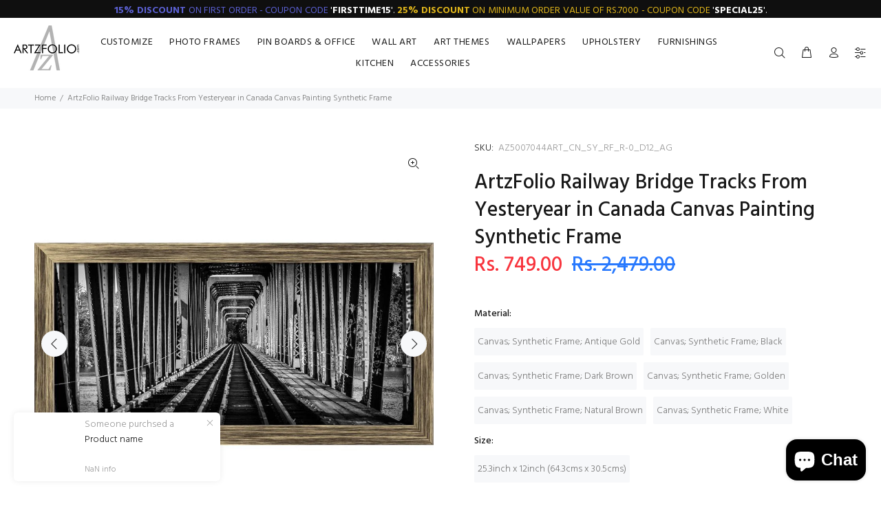

--- FILE ---
content_type: text/html; charset=utf-8
request_url: https://www.artzfolio.com/products/artzfolio-railway-bridge-tracks-from-yesteryear-in-canada-canvas-painting-synthetic-frame-paintings-synthetic-framing-az5007044art_fr_rf_r-0-image-code-5007044
body_size: 50520
content:
<!doctype html>
<!--[if IE 9]> <html class="ie9 no-js" lang="en"> <![endif]-->
<!--[if (gt IE 9)|!(IE)]><!--> <html class="no-js" lang="en"> <!--<![endif]-->
<head>
	

  <!-- Added by AUTOKETING SEO APP -->

  
  
  
  
  
  
  <!-- /Added by AUTOKETING SEO APP -->
  




	<!-- Added by AVADA SEO Suite -->
	<script>
  const avadaLightJsExclude = ['cdn.nfcube.com', 'assets/ecom.js', 'variant-title-king', 'linked_options_variants', 'smile-loader.js', 'smart-product-filter-search', 'rivo-loyalty-referrals', 'avada-cookie-consent', 'consentmo-gdpr', 'quinn'];
  const avadaLightJsInclude = ['https://www.googletagmanager.com/', 'https://connect.facebook.net/', 'https://business-api.tiktok.com/', 'https://static.klaviyo.com/'];
  window.AVADA_SPEED_BLACKLIST = avadaLightJsInclude.map(item => new RegExp(item, 'i'));
  window.AVADA_SPEED_WHITELIST = avadaLightJsExclude.map(item => new RegExp(item, 'i'));
</script>

<script>
  const isSpeedUpEnable = !1740299479465 || Date.now() < 1740299479465;
  if (isSpeedUpEnable) {
    const avadaSpeedUp=0.5;
    if(isSpeedUpEnable) {
  function _0x55aa(_0x575858,_0x2fd0be){const _0x30a92f=_0x1cb5();return _0x55aa=function(_0x4e8b41,_0xcd1690){_0x4e8b41=_0x4e8b41-(0xb5e+0xd*0x147+-0x1b1a);let _0x1c09f7=_0x30a92f[_0x4e8b41];return _0x1c09f7;},_0x55aa(_0x575858,_0x2fd0be);}(function(_0x4ad4dc,_0x42545f){const _0x5c7741=_0x55aa,_0x323f4d=_0x4ad4dc();while(!![]){try{const _0x588ea5=parseInt(_0x5c7741(0x10c))/(0xb6f+-0x1853+0xce5)*(-parseInt(_0x5c7741(0x157))/(-0x2363*0x1+0x1dd4+0x591*0x1))+-parseInt(_0x5c7741(0x171))/(0x269b+-0xeb+-0xf*0x283)*(parseInt(_0x5c7741(0x116))/(0x2e1+0x1*0x17b3+-0x110*0x19))+-parseInt(_0x5c7741(0x147))/(-0x1489+-0x312*0x6+0x26fa*0x1)+-parseInt(_0x5c7741(0xfa))/(-0x744+0x1*0xb5d+-0x413)*(-parseInt(_0x5c7741(0x102))/(-0x1e87+0x9e*-0x16+0x2c22))+parseInt(_0x5c7741(0x136))/(0x1e2d+0x1498+-0x1a3*0x1f)+parseInt(_0x5c7741(0x16e))/(0x460+0x1d96+0x3*-0xb4f)*(-parseInt(_0x5c7741(0xe3))/(-0x9ca+-0x1*-0x93f+0x1*0x95))+parseInt(_0x5c7741(0xf8))/(-0x1f73*0x1+0x6*-0x510+0x3dde);if(_0x588ea5===_0x42545f)break;else _0x323f4d['push'](_0x323f4d['shift']());}catch(_0x5d6d7e){_0x323f4d['push'](_0x323f4d['shift']());}}}(_0x1cb5,-0x193549+0x5dc3*-0x31+-0x2f963*-0x13),(function(){const _0x5cb2b4=_0x55aa,_0x23f9e9={'yXGBq':function(_0x237aef,_0x385938){return _0x237aef!==_0x385938;},'XduVF':function(_0x21018d,_0x56ff60){return _0x21018d===_0x56ff60;},'RChnz':_0x5cb2b4(0xf4)+_0x5cb2b4(0xe9)+_0x5cb2b4(0x14a),'TAsuR':function(_0xe21eca,_0x33e114){return _0xe21eca%_0x33e114;},'EvLYw':function(_0x1326ad,_0x261d04){return _0x1326ad!==_0x261d04;},'nnhAQ':_0x5cb2b4(0x107),'swpMF':_0x5cb2b4(0x16d),'plMMu':_0x5cb2b4(0xe8)+_0x5cb2b4(0x135),'PqBPA':function(_0x2ba85c,_0x35b541){return _0x2ba85c<_0x35b541;},'NKPCA':_0x5cb2b4(0xfc),'TINqh':function(_0x4116e3,_0x3ffd02,_0x2c8722){return _0x4116e3(_0x3ffd02,_0x2c8722);},'BAueN':_0x5cb2b4(0x120),'NgloT':_0x5cb2b4(0x14c),'ThSSU':function(_0xeb212a,_0x4341c1){return _0xeb212a+_0x4341c1;},'lDDHN':function(_0x4a1a48,_0x45ebfb){return _0x4a1a48 instanceof _0x45ebfb;},'toAYB':function(_0xcf0fa9,_0xf5fa6a){return _0xcf0fa9 instanceof _0xf5fa6a;},'VMiyW':function(_0x5300e4,_0x44e0f4){return _0x5300e4(_0x44e0f4);},'iyhbw':_0x5cb2b4(0x119),'zuWfR':function(_0x19c3e4,_0x4ee6e8){return _0x19c3e4<_0x4ee6e8;},'vEmrv':function(_0xd798cf,_0x5ea2dd){return _0xd798cf!==_0x5ea2dd;},'yxERj':function(_0x24b03b,_0x5aa292){return _0x24b03b||_0x5aa292;},'MZpwM':_0x5cb2b4(0x110)+_0x5cb2b4(0x109)+'pt','IeUHK':function(_0x5a4c7e,_0x2edf70){return _0x5a4c7e-_0x2edf70;},'Idvge':function(_0x3b526e,_0x36b469){return _0x3b526e<_0x36b469;},'qRwfm':_0x5cb2b4(0x16b)+_0x5cb2b4(0xf1),'CvXDN':function(_0x4b4208,_0x1db216){return _0x4b4208<_0x1db216;},'acPIM':function(_0x7d44b7,_0x3020d2){return _0x7d44b7(_0x3020d2);},'MyLMO':function(_0x22d4b2,_0xe7a6a0){return _0x22d4b2<_0xe7a6a0;},'boDyh':function(_0x176992,_0x346381,_0xab7fc){return _0x176992(_0x346381,_0xab7fc);},'ZANXD':_0x5cb2b4(0x10f)+_0x5cb2b4(0x12a)+_0x5cb2b4(0x142),'CXwRZ':_0x5cb2b4(0x123)+_0x5cb2b4(0x15f),'AuMHM':_0x5cb2b4(0x161),'KUuFZ':_0x5cb2b4(0xe6),'MSwtw':_0x5cb2b4(0x13a),'ERvPB':_0x5cb2b4(0x134),'ycTDj':_0x5cb2b4(0x15b),'Tvhir':_0x5cb2b4(0x154)},_0x469be1=_0x23f9e9[_0x5cb2b4(0x153)],_0x36fe07={'blacklist':window[_0x5cb2b4(0x11f)+_0x5cb2b4(0x115)+'T'],'whitelist':window[_0x5cb2b4(0x11f)+_0x5cb2b4(0x13e)+'T']},_0x26516a={'blacklisted':[]},_0x34e4a6=(_0x2be2f5,_0x25b3b2)=>{const _0x80dd2=_0x5cb2b4;if(_0x2be2f5&&(!_0x25b3b2||_0x23f9e9[_0x80dd2(0x13b)](_0x25b3b2,_0x469be1))&&(!_0x36fe07[_0x80dd2(0x170)]||_0x36fe07[_0x80dd2(0x170)][_0x80dd2(0x151)](_0xa5c7cf=>_0xa5c7cf[_0x80dd2(0x12b)](_0x2be2f5)))&&(!_0x36fe07[_0x80dd2(0x165)]||_0x36fe07[_0x80dd2(0x165)][_0x80dd2(0x156)](_0x4e2570=>!_0x4e2570[_0x80dd2(0x12b)](_0x2be2f5)))&&_0x23f9e9[_0x80dd2(0xf7)](avadaSpeedUp,0x5*0x256+-0x1*0x66c+-0x542+0.5)&&_0x2be2f5[_0x80dd2(0x137)](_0x23f9e9[_0x80dd2(0xe7)])){const _0x413c89=_0x2be2f5[_0x80dd2(0x16c)];return _0x23f9e9[_0x80dd2(0xf7)](_0x23f9e9[_0x80dd2(0x11e)](_0x413c89,-0x1deb*-0x1+0xf13+-0x2cfc),0x1176+-0x78b*0x5+0x1441);}return _0x2be2f5&&(!_0x25b3b2||_0x23f9e9[_0x80dd2(0xed)](_0x25b3b2,_0x469be1))&&(!_0x36fe07[_0x80dd2(0x170)]||_0x36fe07[_0x80dd2(0x170)][_0x80dd2(0x151)](_0x3d689d=>_0x3d689d[_0x80dd2(0x12b)](_0x2be2f5)))&&(!_0x36fe07[_0x80dd2(0x165)]||_0x36fe07[_0x80dd2(0x165)][_0x80dd2(0x156)](_0x26a7b3=>!_0x26a7b3[_0x80dd2(0x12b)](_0x2be2f5)));},_0x11462f=function(_0x42927f){const _0x346823=_0x5cb2b4,_0x5426ae=_0x42927f[_0x346823(0x159)+'te'](_0x23f9e9[_0x346823(0x14e)]);return _0x36fe07[_0x346823(0x170)]&&_0x36fe07[_0x346823(0x170)][_0x346823(0x156)](_0x107b0d=>!_0x107b0d[_0x346823(0x12b)](_0x5426ae))||_0x36fe07[_0x346823(0x165)]&&_0x36fe07[_0x346823(0x165)][_0x346823(0x151)](_0x1e7160=>_0x1e7160[_0x346823(0x12b)](_0x5426ae));},_0x39299f=new MutationObserver(_0x45c995=>{const _0x21802a=_0x5cb2b4,_0x3bc801={'mafxh':function(_0x6f9c57,_0x229989){const _0x9d39b1=_0x55aa;return _0x23f9e9[_0x9d39b1(0xf7)](_0x6f9c57,_0x229989);},'SrchE':_0x23f9e9[_0x21802a(0xe2)],'pvjbV':_0x23f9e9[_0x21802a(0xf6)]};for(let _0x333494=-0x7d7+-0x893+0x106a;_0x23f9e9[_0x21802a(0x158)](_0x333494,_0x45c995[_0x21802a(0x16c)]);_0x333494++){const {addedNodes:_0x1b685b}=_0x45c995[_0x333494];for(let _0x2f087=0x1f03+0x84b+0x1*-0x274e;_0x23f9e9[_0x21802a(0x158)](_0x2f087,_0x1b685b[_0x21802a(0x16c)]);_0x2f087++){const _0x4e5bac=_0x1b685b[_0x2f087];if(_0x23f9e9[_0x21802a(0xf7)](_0x4e5bac[_0x21802a(0x121)],-0x1f3a+-0x1*0x1b93+-0x3*-0x139a)&&_0x23f9e9[_0x21802a(0xf7)](_0x4e5bac[_0x21802a(0x152)],_0x23f9e9[_0x21802a(0xe0)])){const _0x5d9a67=_0x4e5bac[_0x21802a(0x107)],_0x3fb522=_0x4e5bac[_0x21802a(0x16d)];if(_0x23f9e9[_0x21802a(0x103)](_0x34e4a6,_0x5d9a67,_0x3fb522)){_0x26516a[_0x21802a(0x160)+'d'][_0x21802a(0x128)]([_0x4e5bac,_0x4e5bac[_0x21802a(0x16d)]]),_0x4e5bac[_0x21802a(0x16d)]=_0x469be1;const _0x1e52da=function(_0x2c95ff){const _0x359b13=_0x21802a;if(_0x3bc801[_0x359b13(0x118)](_0x4e5bac[_0x359b13(0x159)+'te'](_0x3bc801[_0x359b13(0x166)]),_0x469be1))_0x2c95ff[_0x359b13(0x112)+_0x359b13(0x150)]();_0x4e5bac[_0x359b13(0xec)+_0x359b13(0x130)](_0x3bc801[_0x359b13(0xe4)],_0x1e52da);};_0x4e5bac[_0x21802a(0x12d)+_0x21802a(0x163)](_0x23f9e9[_0x21802a(0xf6)],_0x1e52da),_0x4e5bac[_0x21802a(0x12c)+_0x21802a(0x131)]&&_0x4e5bac[_0x21802a(0x12c)+_0x21802a(0x131)][_0x21802a(0x11a)+'d'](_0x4e5bac);}}}}});_0x39299f[_0x5cb2b4(0x105)](document[_0x5cb2b4(0x10b)+_0x5cb2b4(0x16a)],{'childList':!![],'subtree':!![]});const _0x2910a9=/[|\\{}()\[\]^$+*?.]/g,_0xa9f173=function(..._0x1baa33){const _0x3053cc=_0x5cb2b4,_0x2e6f61={'mMWha':function(_0x158c76,_0x5c404b){const _0x25a05c=_0x55aa;return _0x23f9e9[_0x25a05c(0xf7)](_0x158c76,_0x5c404b);},'BXirI':_0x23f9e9[_0x3053cc(0x141)],'COGok':function(_0x421bf7,_0x55453a){const _0x4fd417=_0x3053cc;return _0x23f9e9[_0x4fd417(0x167)](_0x421bf7,_0x55453a);},'XLSAp':function(_0x193984,_0x35c446){const _0x5bbecf=_0x3053cc;return _0x23f9e9[_0x5bbecf(0xed)](_0x193984,_0x35c446);},'EygRw':function(_0xfbb69c,_0x21b15d){const _0xe5c840=_0x3053cc;return _0x23f9e9[_0xe5c840(0x104)](_0xfbb69c,_0x21b15d);},'xZuNx':_0x23f9e9[_0x3053cc(0x139)],'SBUaW':function(_0x5739bf,_0x2c2fab){const _0x42cbb1=_0x3053cc;return _0x23f9e9[_0x42cbb1(0x172)](_0x5739bf,_0x2c2fab);},'EAoTR':function(_0x123b29,_0x5b29bf){const _0x2828d2=_0x3053cc;return _0x23f9e9[_0x2828d2(0x11d)](_0x123b29,_0x5b29bf);},'cdYdq':_0x23f9e9[_0x3053cc(0x14e)],'WzJcf':_0x23f9e9[_0x3053cc(0xe2)],'nytPK':function(_0x53f733,_0x4ad021){const _0x4f0333=_0x3053cc;return _0x23f9e9[_0x4f0333(0x148)](_0x53f733,_0x4ad021);},'oUrHG':_0x23f9e9[_0x3053cc(0x14d)],'dnxjX':function(_0xed6b5f,_0x573f55){const _0x57aa03=_0x3053cc;return _0x23f9e9[_0x57aa03(0x15a)](_0xed6b5f,_0x573f55);}};_0x23f9e9[_0x3053cc(0x15d)](_0x1baa33[_0x3053cc(0x16c)],-0x1a3*-0x9+-0xf9*0xb+-0x407*0x1)?(_0x36fe07[_0x3053cc(0x170)]=[],_0x36fe07[_0x3053cc(0x165)]=[]):(_0x36fe07[_0x3053cc(0x170)]&&(_0x36fe07[_0x3053cc(0x170)]=_0x36fe07[_0x3053cc(0x170)][_0x3053cc(0x106)](_0xa8e001=>_0x1baa33[_0x3053cc(0x156)](_0x4a8a28=>{const _0x2e425b=_0x3053cc;if(_0x2e6f61[_0x2e425b(0x111)](typeof _0x4a8a28,_0x2e6f61[_0x2e425b(0x155)]))return!_0xa8e001[_0x2e425b(0x12b)](_0x4a8a28);else{if(_0x2e6f61[_0x2e425b(0xeb)](_0x4a8a28,RegExp))return _0x2e6f61[_0x2e425b(0x145)](_0xa8e001[_0x2e425b(0xdf)](),_0x4a8a28[_0x2e425b(0xdf)]());}}))),_0x36fe07[_0x3053cc(0x165)]&&(_0x36fe07[_0x3053cc(0x165)]=[..._0x36fe07[_0x3053cc(0x165)],..._0x1baa33[_0x3053cc(0xff)](_0x4e4c02=>{const _0x7c755c=_0x3053cc;if(_0x23f9e9[_0x7c755c(0xf7)](typeof _0x4e4c02,_0x23f9e9[_0x7c755c(0x141)])){const _0x932437=_0x4e4c02[_0x7c755c(0xea)](_0x2910a9,_0x23f9e9[_0x7c755c(0x16f)]),_0x34e686=_0x23f9e9[_0x7c755c(0xf0)](_0x23f9e9[_0x7c755c(0xf0)]('.*',_0x932437),'.*');if(_0x36fe07[_0x7c755c(0x165)][_0x7c755c(0x156)](_0x21ef9a=>_0x21ef9a[_0x7c755c(0xdf)]()!==_0x34e686[_0x7c755c(0xdf)]()))return new RegExp(_0x34e686);}else{if(_0x23f9e9[_0x7c755c(0x117)](_0x4e4c02,RegExp)){if(_0x36fe07[_0x7c755c(0x165)][_0x7c755c(0x156)](_0x5a3f09=>_0x5a3f09[_0x7c755c(0xdf)]()!==_0x4e4c02[_0x7c755c(0xdf)]()))return _0x4e4c02;}}return null;})[_0x3053cc(0x106)](Boolean)]));const _0x3eeb55=document[_0x3053cc(0x11b)+_0x3053cc(0x10e)](_0x23f9e9[_0x3053cc(0xf0)](_0x23f9e9[_0x3053cc(0xf0)](_0x23f9e9[_0x3053cc(0x122)],_0x469be1),'"]'));for(let _0xf831f7=-0x21aa+-0x1793+0x393d*0x1;_0x23f9e9[_0x3053cc(0x14b)](_0xf831f7,_0x3eeb55[_0x3053cc(0x16c)]);_0xf831f7++){const _0x5868cb=_0x3eeb55[_0xf831f7];_0x23f9e9[_0x3053cc(0x132)](_0x11462f,_0x5868cb)&&(_0x26516a[_0x3053cc(0x160)+'d'][_0x3053cc(0x128)]([_0x5868cb,_0x23f9e9[_0x3053cc(0x14d)]]),_0x5868cb[_0x3053cc(0x12c)+_0x3053cc(0x131)][_0x3053cc(0x11a)+'d'](_0x5868cb));}let _0xdf8cd0=-0x17da+0x2461+-0xc87*0x1;[..._0x26516a[_0x3053cc(0x160)+'d']][_0x3053cc(0x10d)](([_0x226aeb,_0x33eaa7],_0xe33bca)=>{const _0x2aa7bf=_0x3053cc;if(_0x2e6f61[_0x2aa7bf(0x143)](_0x11462f,_0x226aeb)){const _0x41da0d=document[_0x2aa7bf(0x11c)+_0x2aa7bf(0x131)](_0x2e6f61[_0x2aa7bf(0x127)]);for(let _0x6784c7=0xd7b+-0xaa5+-0x2d6;_0x2e6f61[_0x2aa7bf(0x164)](_0x6784c7,_0x226aeb[_0x2aa7bf(0xe5)][_0x2aa7bf(0x16c)]);_0x6784c7++){const _0x4ca758=_0x226aeb[_0x2aa7bf(0xe5)][_0x6784c7];_0x2e6f61[_0x2aa7bf(0x12f)](_0x4ca758[_0x2aa7bf(0x133)],_0x2e6f61[_0x2aa7bf(0x13f)])&&_0x2e6f61[_0x2aa7bf(0x145)](_0x4ca758[_0x2aa7bf(0x133)],_0x2e6f61[_0x2aa7bf(0x100)])&&_0x41da0d[_0x2aa7bf(0xe1)+'te'](_0x4ca758[_0x2aa7bf(0x133)],_0x226aeb[_0x2aa7bf(0xe5)][_0x6784c7][_0x2aa7bf(0x12e)]);}_0x41da0d[_0x2aa7bf(0xe1)+'te'](_0x2e6f61[_0x2aa7bf(0x13f)],_0x226aeb[_0x2aa7bf(0x107)]),_0x41da0d[_0x2aa7bf(0xe1)+'te'](_0x2e6f61[_0x2aa7bf(0x100)],_0x2e6f61[_0x2aa7bf(0x101)](_0x33eaa7,_0x2e6f61[_0x2aa7bf(0x126)])),document[_0x2aa7bf(0x113)][_0x2aa7bf(0x146)+'d'](_0x41da0d),_0x26516a[_0x2aa7bf(0x160)+'d'][_0x2aa7bf(0x162)](_0x2e6f61[_0x2aa7bf(0x13d)](_0xe33bca,_0xdf8cd0),-0x105d*0x2+0x1*-0xeaa+0x2f65),_0xdf8cd0++;}}),_0x36fe07[_0x3053cc(0x170)]&&_0x23f9e9[_0x3053cc(0xf3)](_0x36fe07[_0x3053cc(0x170)][_0x3053cc(0x16c)],0x10f2+-0x1a42+0x951)&&_0x39299f[_0x3053cc(0x15c)]();},_0x4c2397=document[_0x5cb2b4(0x11c)+_0x5cb2b4(0x131)],_0x573f89={'src':Object[_0x5cb2b4(0x14f)+_0x5cb2b4(0xfd)+_0x5cb2b4(0x144)](HTMLScriptElement[_0x5cb2b4(0xf9)],_0x23f9e9[_0x5cb2b4(0x14e)]),'type':Object[_0x5cb2b4(0x14f)+_0x5cb2b4(0xfd)+_0x5cb2b4(0x144)](HTMLScriptElement[_0x5cb2b4(0xf9)],_0x23f9e9[_0x5cb2b4(0xe2)])};document[_0x5cb2b4(0x11c)+_0x5cb2b4(0x131)]=function(..._0x4db605){const _0x1480b5=_0x5cb2b4,_0x3a6982={'KNNxG':function(_0x32fa39,_0x2a57e4,_0x3cc08f){const _0x5ead12=_0x55aa;return _0x23f9e9[_0x5ead12(0x169)](_0x32fa39,_0x2a57e4,_0x3cc08f);}};if(_0x23f9e9[_0x1480b5(0x13b)](_0x4db605[-0x4*-0x376+0x4*0x2f+-0xe94][_0x1480b5(0x140)+'e'](),_0x23f9e9[_0x1480b5(0x139)]))return _0x4c2397[_0x1480b5(0x114)](document)(..._0x4db605);const _0x2f091d=_0x4c2397[_0x1480b5(0x114)](document)(..._0x4db605);try{Object[_0x1480b5(0xf2)+_0x1480b5(0x149)](_0x2f091d,{'src':{..._0x573f89[_0x1480b5(0x107)],'set'(_0x3ae2bc){const _0x5d6fdc=_0x1480b5;_0x3a6982[_0x5d6fdc(0x129)](_0x34e4a6,_0x3ae2bc,_0x2f091d[_0x5d6fdc(0x16d)])&&_0x573f89[_0x5d6fdc(0x16d)][_0x5d6fdc(0x10a)][_0x5d6fdc(0x125)](this,_0x469be1),_0x573f89[_0x5d6fdc(0x107)][_0x5d6fdc(0x10a)][_0x5d6fdc(0x125)](this,_0x3ae2bc);}},'type':{..._0x573f89[_0x1480b5(0x16d)],'get'(){const _0x436e9e=_0x1480b5,_0x4b63b9=_0x573f89[_0x436e9e(0x16d)][_0x436e9e(0xfb)][_0x436e9e(0x125)](this);if(_0x23f9e9[_0x436e9e(0xf7)](_0x4b63b9,_0x469be1)||_0x23f9e9[_0x436e9e(0x103)](_0x34e4a6,this[_0x436e9e(0x107)],_0x4b63b9))return null;return _0x4b63b9;},'set'(_0x174ea3){const _0x1dff57=_0x1480b5,_0xa2fd13=_0x23f9e9[_0x1dff57(0x103)](_0x34e4a6,_0x2f091d[_0x1dff57(0x107)],_0x2f091d[_0x1dff57(0x16d)])?_0x469be1:_0x174ea3;_0x573f89[_0x1dff57(0x16d)][_0x1dff57(0x10a)][_0x1dff57(0x125)](this,_0xa2fd13);}}}),_0x2f091d[_0x1480b5(0xe1)+'te']=function(_0x5b0870,_0x8c60d5){const _0xab22d4=_0x1480b5;if(_0x23f9e9[_0xab22d4(0xf7)](_0x5b0870,_0x23f9e9[_0xab22d4(0xe2)])||_0x23f9e9[_0xab22d4(0xf7)](_0x5b0870,_0x23f9e9[_0xab22d4(0x14e)]))_0x2f091d[_0x5b0870]=_0x8c60d5;else HTMLScriptElement[_0xab22d4(0xf9)][_0xab22d4(0xe1)+'te'][_0xab22d4(0x125)](_0x2f091d,_0x5b0870,_0x8c60d5);};}catch(_0x5a9461){console[_0x1480b5(0x168)](_0x23f9e9[_0x1480b5(0xef)],_0x5a9461);}return _0x2f091d;};const _0x5883c5=[_0x23f9e9[_0x5cb2b4(0xfe)],_0x23f9e9[_0x5cb2b4(0x13c)],_0x23f9e9[_0x5cb2b4(0xf5)],_0x23f9e9[_0x5cb2b4(0x15e)],_0x23f9e9[_0x5cb2b4(0x138)],_0x23f9e9[_0x5cb2b4(0x124)]],_0x4ab8d2=_0x5883c5[_0x5cb2b4(0xff)](_0x439d08=>{return{'type':_0x439d08,'listener':()=>_0xa9f173(),'options':{'passive':!![]}};});_0x4ab8d2[_0x5cb2b4(0x10d)](_0x4d3535=>{const _0x3882ab=_0x5cb2b4;document[_0x3882ab(0x12d)+_0x3882ab(0x163)](_0x4d3535[_0x3882ab(0x16d)],_0x4d3535[_0x3882ab(0xee)],_0x4d3535[_0x3882ab(0x108)]);});}()));function _0x1cb5(){const _0x15f8e0=['ault','some','tagName','CXwRZ','wheel','BXirI','every','6lYvYYX','PqBPA','getAttribu','IeUHK','touchstart','disconnect','Idvge','ERvPB','/blocked','blackliste','keydown','splice','stener','SBUaW','whitelist','SrchE','toAYB','warn','boDyh','ement','script[typ','length','type','346347wGqEBH','NgloT','blacklist','33OVoYHk','zuWfR','toString','NKPCA','setAttribu','swpMF','230EEqEiq','pvjbV','attributes','mousemove','RChnz','beforescri','y.com/exte','replace','COGok','removeEven','EvLYw','listener','ZANXD','ThSSU','e="','defineProp','MyLMO','cdn.shopif','MSwtw','plMMu','XduVF','22621984JRJQxz','prototype','8818116NVbcZr','get','SCRIPT','ertyDescri','AuMHM','map','WzJcf','nytPK','7kiZatp','TINqh','VMiyW','observe','filter','src','options','n/javascri','set','documentEl','478083wuqgQV','forEach','torAll','Avada cann','applicatio','mMWha','preventDef','head','bind','D_BLACKLIS','75496skzGVx','lDDHN','mafxh','script','removeChil','querySelec','createElem','vEmrv','TAsuR','AVADA_SPEE','string','nodeType','qRwfm','javascript','Tvhir','call','oUrHG','xZuNx','push','KNNxG','ot lazy lo','test','parentElem','addEventLi','value','EAoTR','tListener','ent','acPIM','name','touchmove','ptexecute','6968312SmqlIb','includes','ycTDj','iyhbw','touchend','yXGBq','KUuFZ','dnxjX','D_WHITELIS','cdYdq','toLowerCas','BAueN','ad script','EygRw','ptor','XLSAp','appendChil','4975500NoPAFA','yxERj','erties','nsions','CvXDN','\$&','MZpwM','nnhAQ','getOwnProp'];_0x1cb5=function(){return _0x15f8e0;};return _0x1cb5();}
}
    class LightJsLoader{constructor(e){this.jQs=[],this.listener=this.handleListener.bind(this,e),this.scripts=["default","defer","async"].reduce(((e,t)=>({...e,[t]:[]})),{});const t=this;e.forEach((e=>window.addEventListener(e,t.listener,{passive:!0})))}handleListener(e){const t=this;return e.forEach((e=>window.removeEventListener(e,t.listener))),"complete"===document.readyState?this.handleDOM():document.addEventListener("readystatechange",(e=>{if("complete"===e.target.readyState)return setTimeout(t.handleDOM.bind(t),1)}))}async handleDOM(){this.suspendEvent(),this.suspendJQuery(),this.findScripts(),this.preloadScripts();for(const e of Object.keys(this.scripts))await this.replaceScripts(this.scripts[e]);for(const e of["DOMContentLoaded","readystatechange"])await this.requestRepaint(),document.dispatchEvent(new Event("lightJS-"+e));document.lightJSonreadystatechange&&document.lightJSonreadystatechange();for(const e of["DOMContentLoaded","load"])await this.requestRepaint(),window.dispatchEvent(new Event("lightJS-"+e));await this.requestRepaint(),window.lightJSonload&&window.lightJSonload(),await this.requestRepaint(),this.jQs.forEach((e=>e(window).trigger("lightJS-jquery-load"))),window.dispatchEvent(new Event("lightJS-pageshow")),await this.requestRepaint(),window.lightJSonpageshow&&window.lightJSonpageshow()}async requestRepaint(){return new Promise((e=>requestAnimationFrame(e)))}findScripts(){document.querySelectorAll("script[type=lightJs]").forEach((e=>{e.hasAttribute("src")?e.hasAttribute("async")&&e.async?this.scripts.async.push(e):e.hasAttribute("defer")&&e.defer?this.scripts.defer.push(e):this.scripts.default.push(e):this.scripts.default.push(e)}))}preloadScripts(){const e=this,t=Object.keys(this.scripts).reduce(((t,n)=>[...t,...e.scripts[n]]),[]),n=document.createDocumentFragment();t.forEach((e=>{const t=e.getAttribute("src");if(!t)return;const s=document.createElement("link");s.href=t,s.rel="preload",s.as="script",n.appendChild(s)})),document.head.appendChild(n)}async replaceScripts(e){let t;for(;t=e.shift();)await this.requestRepaint(),new Promise((e=>{const n=document.createElement("script");[...t.attributes].forEach((e=>{"type"!==e.nodeName&&n.setAttribute(e.nodeName,e.nodeValue)})),t.hasAttribute("src")?(n.addEventListener("load",e),n.addEventListener("error",e)):(n.text=t.text,e()),t.parentNode.replaceChild(n,t)}))}suspendEvent(){const e={};[{obj:document,name:"DOMContentLoaded"},{obj:window,name:"DOMContentLoaded"},{obj:window,name:"load"},{obj:window,name:"pageshow"},{obj:document,name:"readystatechange"}].map((t=>function(t,n){function s(n){return e[t].list.indexOf(n)>=0?"lightJS-"+n:n}e[t]||(e[t]={list:[n],add:t.addEventListener,remove:t.removeEventListener},t.addEventListener=(...n)=>{n[0]=s(n[0]),e[t].add.apply(t,n)},t.removeEventListener=(...n)=>{n[0]=s(n[0]),e[t].remove.apply(t,n)})}(t.obj,t.name))),[{obj:document,name:"onreadystatechange"},{obj:window,name:"onpageshow"}].map((e=>function(e,t){let n=e[t];Object.defineProperty(e,t,{get:()=>n||function(){},set:s=>{e["lightJS"+t]=n=s}})}(e.obj,e.name)))}suspendJQuery(){const e=this;let t=window.jQuery;Object.defineProperty(window,"jQuery",{get:()=>t,set(n){if(!n||!n.fn||!e.jQs.includes(n))return void(t=n);n.fn.ready=n.fn.init.prototype.ready=e=>{e.bind(document)(n)};const s=n.fn.on;n.fn.on=n.fn.init.prototype.on=function(...e){if(window!==this[0])return s.apply(this,e),this;const t=e=>e.split(" ").map((e=>"load"===e||0===e.indexOf("load.")?"lightJS-jquery-load":e)).join(" ");return"string"==typeof e[0]||e[0]instanceof String?(e[0]=t(e[0]),s.apply(this,e),this):("object"==typeof e[0]&&Object.keys(e[0]).forEach((n=>{delete Object.assign(e[0],{[t(n)]:e[0][n]})[n]})),s.apply(this,e),this)},e.jQs.push(n),t=n}})}}
new LightJsLoader(["keydown","mousemove","touchend","touchmove","touchstart","wheel"]);
  }
</script> <!-- meta basic type product --><!-- meta basic type collection --><!-- meta basic type article -->

	<!-- /Added by AVADA SEO Suite -->
  <!-- Basic page needs ================================================== -->
  <meta charset="utf-8">
  <!--[if IE]><meta http-equiv="X-UA-Compatible" content="IE=edge,chrome=1"><![endif]-->
  <meta name="viewport" content="width=device-width,initial-scale=1">
  <meta name="theme-color" content="#2879fe">
  <meta name="keywords" content="Shopify Template" />
  <meta name="author" content="p-themes">
  <link rel="canonical" href="https://www.artzfolio.com/products/artzfolio-railway-bridge-tracks-from-yesteryear-in-canada-canvas-painting-synthetic-frame-paintings-synthetic-framing-az5007044art_fr_rf_r-0-image-code-5007044"><!-- Title and description ================================================== --><title>ArtzFolio Railway Bridge Tracks From Yesteryear in Canada Canvas Painting Synthetic Frame
&ndash; ArtzFolio.com
</title><meta name="description" content="⚡️Buy ArtzFolio Railway Bridge Tracks From Yesteryear in Canada Canvas Painting Synthetic Frame at the lowest price in India. Check reviews and buy ArtzFolio Railway Bridge Tracks From Yesteryear in Canada Canvas Painting Synthetic Frame today."><!-- Social meta ================================================== --><!-- /snippets/social-meta-tags.liquid -->




<meta property="og:site_name" content="ArtzFolio.com">
<meta property="og:url" content="https://www.artzfolio.com/products/artzfolio-railway-bridge-tracks-from-yesteryear-in-canada-canvas-painting-synthetic-frame-paintings-synthetic-framing-az5007044art_fr_rf_r-0-image-code-5007044">
<meta property="og:title" content="ArtzFolio Railway Bridge Tracks From Yesteryear in Canada Canvas Painting Synthetic Frame">
<meta property="og:type" content="product">
<meta property="og:description" content="⚡️Buy ArtzFolio Railway Bridge Tracks From Yesteryear in Canada Canvas Painting Synthetic Frame at the lowest price in India. Check reviews and buy ArtzFolio Railway Bridge Tracks From Yesteryear in Canada Canvas Painting Synthetic Frame today.">

  <meta property="og:price:amount" content="659.00">
  <meta property="og:price:currency" content="INR">

<meta property="og:image" content="http://www.artzfolio.com/cdn/shop/products/AZ5007044PRE_FR_RF_01_A_AG_1200x1200.jpg?v=1602591445"><meta property="og:image" content="http://www.artzfolio.com/cdn/shop/products/AntiqueGoldSyntheticWoodFrame_e763f744-7c5d-4700-82e4-e512522ff259_1200x1200.jpg?v=1602591445"><meta property="og:image" content="http://www.artzfolio.com/cdn/shop/products/AZ5007044PRE_FR_RF_11_A_AG_1200x1200.jpg?v=1602591445">
<meta property="og:image:secure_url" content="https://www.artzfolio.com/cdn/shop/products/AZ5007044PRE_FR_RF_01_A_AG_1200x1200.jpg?v=1602591445"><meta property="og:image:secure_url" content="https://www.artzfolio.com/cdn/shop/products/AntiqueGoldSyntheticWoodFrame_e763f744-7c5d-4700-82e4-e512522ff259_1200x1200.jpg?v=1602591445"><meta property="og:image:secure_url" content="https://www.artzfolio.com/cdn/shop/products/AZ5007044PRE_FR_RF_11_A_AG_1200x1200.jpg?v=1602591445">


<meta name="twitter:card" content="summary_large_image">
<meta name="twitter:title" content="ArtzFolio Railway Bridge Tracks From Yesteryear in Canada Canvas Painting Synthetic Frame">
<meta name="twitter:description" content="⚡️Buy ArtzFolio Railway Bridge Tracks From Yesteryear in Canada Canvas Painting Synthetic Frame at the lowest price in India. Check reviews and buy ArtzFolio Railway Bridge Tracks From Yesteryear in Canada Canvas Painting Synthetic Frame today.">
<!-- Helpers ================================================== -->

  <!-- CSS ================================================== --><link href="https://fonts.googleapis.com/css?family=Hind:100,200,300,400,500,600,700,800,900" rel="stylesheet" defer>
<link href="//www.artzfolio.com/cdn/shop/t/15/assets/theme.css?v=88859119985388277241756626481" rel="stylesheet" type="text/css" media="all" />

<script src="//www.artzfolio.com/cdn/shop/t/15/assets/jquery.min.js?v=146653844047132007351666778641" defer="defer"></script><!-- Header hook for plugins ================================================== -->
  
<script>window.performance && window.performance.mark && window.performance.mark('shopify.content_for_header.start');</script><meta name="google-site-verification" content="Z4u86zfkBkGdOZ86-tN8Z4OJLjnZbdr_opp1dNtLc_I">
<meta id="shopify-digital-wallet" name="shopify-digital-wallet" content="/44351520932/digital_wallets/dialog">
<link rel="alternate" hreflang="x-default" href="https://www.artzfolio.com/products/artzfolio-railway-bridge-tracks-from-yesteryear-in-canada-canvas-painting-synthetic-frame-paintings-synthetic-framing-az5007044art_fr_rf_r-0-image-code-5007044">
<link rel="alternate" hreflang="en" href="https://www.artzfolio.com/products/artzfolio-railway-bridge-tracks-from-yesteryear-in-canada-canvas-painting-synthetic-frame-paintings-synthetic-framing-az5007044art_fr_rf_r-0-image-code-5007044">
<link rel="alternate" hreflang="fr" href="https://www.artzfolio.com/fr/products/artzfolio-railway-bridge-tracks-from-yesteryear-in-canada-canvas-painting-synthetic-frame-paintings-synthetic-framing-az5007044art_fr_rf_r-0-image-code-5007044">
<link rel="alternate" type="application/json+oembed" href="https://www.artzfolio.com/products/artzfolio-railway-bridge-tracks-from-yesteryear-in-canada-canvas-painting-synthetic-frame-paintings-synthetic-framing-az5007044art_fr_rf_r-0-image-code-5007044.oembed">
<script async="async" src="/checkouts/internal/preloads.js?locale=en-IN"></script>
<script id="shopify-features" type="application/json">{"accessToken":"0bcbbd8fb29f83e4abd1662c2ad319b5","betas":["rich-media-storefront-analytics"],"domain":"www.artzfolio.com","predictiveSearch":true,"shopId":44351520932,"locale":"en"}</script>
<script>var Shopify = Shopify || {};
Shopify.shop = "artzfolio1.myshopify.com";
Shopify.locale = "en";
Shopify.currency = {"active":"INR","rate":"1.0"};
Shopify.country = "IN";
Shopify.theme = {"name":"Install-me-wokiee-v-2-2-1-shopify-2-0","id":131923083428,"schema_name":"Wokiee","schema_version":"2.3.4 shopify 2.0","theme_store_id":null,"role":"main"};
Shopify.theme.handle = "null";
Shopify.theme.style = {"id":null,"handle":null};
Shopify.cdnHost = "www.artzfolio.com/cdn";
Shopify.routes = Shopify.routes || {};
Shopify.routes.root = "/";</script>
<script type="module">!function(o){(o.Shopify=o.Shopify||{}).modules=!0}(window);</script>
<script>!function(o){function n(){var o=[];function n(){o.push(Array.prototype.slice.apply(arguments))}return n.q=o,n}var t=o.Shopify=o.Shopify||{};t.loadFeatures=n(),t.autoloadFeatures=n()}(window);</script>
<script id="shop-js-analytics" type="application/json">{"pageType":"product"}</script>
<script defer="defer" async type="module" src="//www.artzfolio.com/cdn/shopifycloud/shop-js/modules/v2/client.init-shop-cart-sync_BT-GjEfc.en.esm.js"></script>
<script defer="defer" async type="module" src="//www.artzfolio.com/cdn/shopifycloud/shop-js/modules/v2/chunk.common_D58fp_Oc.esm.js"></script>
<script defer="defer" async type="module" src="//www.artzfolio.com/cdn/shopifycloud/shop-js/modules/v2/chunk.modal_xMitdFEc.esm.js"></script>
<script type="module">
  await import("//www.artzfolio.com/cdn/shopifycloud/shop-js/modules/v2/client.init-shop-cart-sync_BT-GjEfc.en.esm.js");
await import("//www.artzfolio.com/cdn/shopifycloud/shop-js/modules/v2/chunk.common_D58fp_Oc.esm.js");
await import("//www.artzfolio.com/cdn/shopifycloud/shop-js/modules/v2/chunk.modal_xMitdFEc.esm.js");

  window.Shopify.SignInWithShop?.initShopCartSync?.({"fedCMEnabled":true,"windoidEnabled":true});

</script>
<script>(function() {
  var isLoaded = false;
  function asyncLoad() {
    if (isLoaded) return;
    isLoaded = true;
    var urls = ["https:\/\/formbuilder.hulkapps.com\/skeletopapp.js?shop=artzfolio1.myshopify.com","https:\/\/cdn.nfcube.com\/765ab7e72aaeee1899d44085cb8708e2.js?shop=artzfolio1.myshopify.com","https:\/\/sr-cdn.shiprocket.in\/sr-promise\/static\/uc.js?channel_id=4\u0026sr_company_id=2245698\u0026shop=artzfolio1.myshopify.com"];
    for (var i = 0; i < urls.length; i++) {
      var s = document.createElement('script');
      if ((!1740299479465 || Date.now() < 1740299479465) &&
      (!window.AVADA_SPEED_BLACKLIST || window.AVADA_SPEED_BLACKLIST.some(pattern => pattern.test(s))) &&
      (!window.AVADA_SPEED_WHITELIST || window.AVADA_SPEED_WHITELIST.every(pattern => !pattern.test(s)))) s.type = 'lightJs'; else s.type = 'text/javascript';
      s.async = true;
      s.src = urls[i];
      var x = document.getElementsByTagName('script')[0];
      x.parentNode.insertBefore(s, x);
    }
  };
  if(window.attachEvent) {
    window.attachEvent('onload', asyncLoad);
  } else {
    window.addEventListener('load', asyncLoad, false);
  }
})();</script>
<script id="__st">var __st={"a":44351520932,"offset":19800,"reqid":"de2fff41-5069-4882-aa2e-ee4ca454c398-1769496422","pageurl":"www.artzfolio.com\/products\/artzfolio-railway-bridge-tracks-from-yesteryear-in-canada-canvas-painting-synthetic-frame-paintings-synthetic-framing-az5007044art_fr_rf_r-0-image-code-5007044","u":"d780b96a3806","p":"product","rtyp":"product","rid":5779994542244};</script>
<script>window.ShopifyPaypalV4VisibilityTracking = true;</script>
<script id="captcha-bootstrap">!function(){'use strict';const t='contact',e='account',n='new_comment',o=[[t,t],['blogs',n],['comments',n],[t,'customer']],c=[[e,'customer_login'],[e,'guest_login'],[e,'recover_customer_password'],[e,'create_customer']],r=t=>t.map((([t,e])=>`form[action*='/${t}']:not([data-nocaptcha='true']) input[name='form_type'][value='${e}']`)).join(','),a=t=>()=>t?[...document.querySelectorAll(t)].map((t=>t.form)):[];function s(){const t=[...o],e=r(t);return a(e)}const i='password',u='form_key',d=['recaptcha-v3-token','g-recaptcha-response','h-captcha-response',i],f=()=>{try{return window.sessionStorage}catch{return}},m='__shopify_v',_=t=>t.elements[u];function p(t,e,n=!1){try{const o=window.sessionStorage,c=JSON.parse(o.getItem(e)),{data:r}=function(t){const{data:e,action:n}=t;return t[m]||n?{data:e,action:n}:{data:t,action:n}}(c);for(const[e,n]of Object.entries(r))t.elements[e]&&(t.elements[e].value=n);n&&o.removeItem(e)}catch(o){console.error('form repopulation failed',{error:o})}}const l='form_type',E='cptcha';function T(t){t.dataset[E]=!0}const w=window,h=w.document,L='Shopify',v='ce_forms',y='captcha';let A=!1;((t,e)=>{const n=(g='f06e6c50-85a8-45c8-87d0-21a2b65856fe',I='https://cdn.shopify.com/shopifycloud/storefront-forms-hcaptcha/ce_storefront_forms_captcha_hcaptcha.v1.5.2.iife.js',D={infoText:'Protected by hCaptcha',privacyText:'Privacy',termsText:'Terms'},(t,e,n)=>{const o=w[L][v],c=o.bindForm;if(c)return c(t,g,e,D).then(n);var r;o.q.push([[t,g,e,D],n]),r=I,A||(h.body.append(Object.assign(h.createElement('script'),{id:'captcha-provider',async:!0,src:r})),A=!0)});var g,I,D;w[L]=w[L]||{},w[L][v]=w[L][v]||{},w[L][v].q=[],w[L][y]=w[L][y]||{},w[L][y].protect=function(t,e){n(t,void 0,e),T(t)},Object.freeze(w[L][y]),function(t,e,n,w,h,L){const[v,y,A,g]=function(t,e,n){const i=e?o:[],u=t?c:[],d=[...i,...u],f=r(d),m=r(i),_=r(d.filter((([t,e])=>n.includes(e))));return[a(f),a(m),a(_),s()]}(w,h,L),I=t=>{const e=t.target;return e instanceof HTMLFormElement?e:e&&e.form},D=t=>v().includes(t);t.addEventListener('submit',(t=>{const e=I(t);if(!e)return;const n=D(e)&&!e.dataset.hcaptchaBound&&!e.dataset.recaptchaBound,o=_(e),c=g().includes(e)&&(!o||!o.value);(n||c)&&t.preventDefault(),c&&!n&&(function(t){try{if(!f())return;!function(t){const e=f();if(!e)return;const n=_(t);if(!n)return;const o=n.value;o&&e.removeItem(o)}(t);const e=Array.from(Array(32),(()=>Math.random().toString(36)[2])).join('');!function(t,e){_(t)||t.append(Object.assign(document.createElement('input'),{type:'hidden',name:u})),t.elements[u].value=e}(t,e),function(t,e){const n=f();if(!n)return;const o=[...t.querySelectorAll(`input[type='${i}']`)].map((({name:t})=>t)),c=[...d,...o],r={};for(const[a,s]of new FormData(t).entries())c.includes(a)||(r[a]=s);n.setItem(e,JSON.stringify({[m]:1,action:t.action,data:r}))}(t,e)}catch(e){console.error('failed to persist form',e)}}(e),e.submit())}));const S=(t,e)=>{t&&!t.dataset[E]&&(n(t,e.some((e=>e===t))),T(t))};for(const o of['focusin','change'])t.addEventListener(o,(t=>{const e=I(t);D(e)&&S(e,y())}));const B=e.get('form_key'),M=e.get(l),P=B&&M;t.addEventListener('DOMContentLoaded',(()=>{const t=y();if(P)for(const e of t)e.elements[l].value===M&&p(e,B);[...new Set([...A(),...v().filter((t=>'true'===t.dataset.shopifyCaptcha))])].forEach((e=>S(e,t)))}))}(h,new URLSearchParams(w.location.search),n,t,e,['guest_login'])})(!0,!0)}();</script>
<script integrity="sha256-4kQ18oKyAcykRKYeNunJcIwy7WH5gtpwJnB7kiuLZ1E=" data-source-attribution="shopify.loadfeatures" defer="defer" src="//www.artzfolio.com/cdn/shopifycloud/storefront/assets/storefront/load_feature-a0a9edcb.js" crossorigin="anonymous"></script>
<script data-source-attribution="shopify.dynamic_checkout.dynamic.init">var Shopify=Shopify||{};Shopify.PaymentButton=Shopify.PaymentButton||{isStorefrontPortableWallets:!0,init:function(){window.Shopify.PaymentButton.init=function(){};var t=document.createElement("script");t.src="https://www.artzfolio.com/cdn/shopifycloud/portable-wallets/latest/portable-wallets.en.js",t.type="module",document.head.appendChild(t)}};
</script>
<script data-source-attribution="shopify.dynamic_checkout.buyer_consent">
  function portableWalletsHideBuyerConsent(e){var t=document.getElementById("shopify-buyer-consent"),n=document.getElementById("shopify-subscription-policy-button");t&&n&&(t.classList.add("hidden"),t.setAttribute("aria-hidden","true"),n.removeEventListener("click",e))}function portableWalletsShowBuyerConsent(e){var t=document.getElementById("shopify-buyer-consent"),n=document.getElementById("shopify-subscription-policy-button");t&&n&&(t.classList.remove("hidden"),t.removeAttribute("aria-hidden"),n.addEventListener("click",e))}window.Shopify?.PaymentButton&&(window.Shopify.PaymentButton.hideBuyerConsent=portableWalletsHideBuyerConsent,window.Shopify.PaymentButton.showBuyerConsent=portableWalletsShowBuyerConsent);
</script>
<script>
  function portableWalletsCleanup(e){e&&e.src&&console.error("Failed to load portable wallets script "+e.src);var t=document.querySelectorAll("shopify-accelerated-checkout .shopify-payment-button__skeleton, shopify-accelerated-checkout-cart .wallet-cart-button__skeleton"),e=document.getElementById("shopify-buyer-consent");for(let e=0;e<t.length;e++)t[e].remove();e&&e.remove()}function portableWalletsNotLoadedAsModule(e){e instanceof ErrorEvent&&"string"==typeof e.message&&e.message.includes("import.meta")&&"string"==typeof e.filename&&e.filename.includes("portable-wallets")&&(window.removeEventListener("error",portableWalletsNotLoadedAsModule),window.Shopify.PaymentButton.failedToLoad=e,"loading"===document.readyState?document.addEventListener("DOMContentLoaded",window.Shopify.PaymentButton.init):window.Shopify.PaymentButton.init())}window.addEventListener("error",portableWalletsNotLoadedAsModule);
</script>

<script type="module" src="https://www.artzfolio.com/cdn/shopifycloud/portable-wallets/latest/portable-wallets.en.js" onError="portableWalletsCleanup(this)" crossorigin="anonymous"></script>
<script nomodule>
  document.addEventListener("DOMContentLoaded", portableWalletsCleanup);
</script>

<link id="shopify-accelerated-checkout-styles" rel="stylesheet" media="screen" href="https://www.artzfolio.com/cdn/shopifycloud/portable-wallets/latest/accelerated-checkout-backwards-compat.css" crossorigin="anonymous">
<style id="shopify-accelerated-checkout-cart">
        #shopify-buyer-consent {
  margin-top: 1em;
  display: inline-block;
  width: 100%;
}

#shopify-buyer-consent.hidden {
  display: none;
}

#shopify-subscription-policy-button {
  background: none;
  border: none;
  padding: 0;
  text-decoration: underline;
  font-size: inherit;
  cursor: pointer;
}

#shopify-subscription-policy-button::before {
  box-shadow: none;
}

      </style>
<script id="sections-script" data-sections="promo-fixed" defer="defer" src="//www.artzfolio.com/cdn/shop/t/15/compiled_assets/scripts.js?v=2033"></script>
<script>window.performance && window.performance.mark && window.performance.mark('shopify.content_for_header.end');</script>
  <!-- /Header hook for plugins ================================================== --><style>
    .tt-flbtn.disabled{
    opacity: 0.3;
    }
  </style>
  
<!-- Start of Judge.me Core -->
<link rel="dns-prefetch" href="https://cdn.judge.me/">
<script data-cfasync='false' class='jdgm-settings-script'>window.jdgmSettings={"pagination":5,"disable_web_reviews":false,"badge_no_review_text":"No reviews","badge_n_reviews_text":"{{ n }} review/reviews","badge_star_color":"#003dde","hide_badge_preview_if_no_reviews":true,"badge_hide_text":false,"enforce_center_preview_badge":false,"widget_title":"Customer Reviews","widget_open_form_text":"Write a review","widget_close_form_text":"Cancel review","widget_refresh_page_text":"Refresh page","widget_summary_text":"Based on {{ number_of_reviews }} review/reviews","widget_no_review_text":"Be the first to write a review","widget_name_field_text":"Display name","widget_verified_name_field_text":"Verified Name (public)","widget_name_placeholder_text":"Display name","widget_required_field_error_text":"This field is required.","widget_email_field_text":"Email address","widget_verified_email_field_text":"Verified Email (private, can not be edited)","widget_email_placeholder_text":"Your email address","widget_email_field_error_text":"Please enter a valid email address.","widget_rating_field_text":"Rating","widget_review_title_field_text":"Review Title","widget_review_title_placeholder_text":"Give your review a title","widget_review_body_field_text":"Review content","widget_review_body_placeholder_text":"Start writing here...","widget_pictures_field_text":"Picture/Video (optional)","widget_submit_review_text":"Submit Review","widget_submit_verified_review_text":"Submit Verified Review","widget_submit_success_msg_with_auto_publish":"Thank you! Please refresh the page in a few moments to see your review. You can remove or edit your review by logging into \u003ca href='https://judge.me/login' target='_blank' rel='nofollow noopener'\u003eJudge.me\u003c/a\u003e","widget_submit_success_msg_no_auto_publish":"Thank you! Your review will be published as soon as it is approved by the shop admin. You can remove or edit your review by logging into \u003ca href='https://judge.me/login' target='_blank' rel='nofollow noopener'\u003eJudge.me\u003c/a\u003e","widget_show_default_reviews_out_of_total_text":"Showing {{ n_reviews_shown }} out of {{ n_reviews }} reviews.","widget_show_all_link_text":"Show all","widget_show_less_link_text":"Show less","widget_author_said_text":"{{ reviewer_name }} said:","widget_days_text":"{{ n }} days ago","widget_weeks_text":"{{ n }} week/weeks ago","widget_months_text":"{{ n }} month/months ago","widget_years_text":"{{ n }} year/years ago","widget_yesterday_text":"Yesterday","widget_today_text":"Today","widget_replied_text":"\u003e\u003e {{ shop_name }} replied:","widget_read_more_text":"Read more","widget_reviewer_name_as_initial":"","widget_rating_filter_color":"#fbcd0a","widget_rating_filter_see_all_text":"See all reviews","widget_sorting_most_recent_text":"Most Recent","widget_sorting_highest_rating_text":"Highest Rating","widget_sorting_lowest_rating_text":"Lowest Rating","widget_sorting_with_pictures_text":"Only Pictures","widget_sorting_most_helpful_text":"Most Helpful","widget_open_question_form_text":"Ask a question","widget_reviews_subtab_text":"Reviews","widget_questions_subtab_text":"Questions","widget_question_label_text":"Question","widget_answer_label_text":"Answer","widget_question_placeholder_text":"Write your question here","widget_submit_question_text":"Submit Question","widget_question_submit_success_text":"Thank you for your question! We will notify you once it gets answered.","widget_star_color":"#003dde","verified_badge_text":"Verified","verified_badge_bg_color":"","verified_badge_text_color":"","verified_badge_placement":"left-of-reviewer-name","widget_review_max_height":"","widget_hide_border":false,"widget_social_share":false,"widget_thumb":false,"widget_review_location_show":false,"widget_location_format":"","all_reviews_include_out_of_store_products":true,"all_reviews_out_of_store_text":"(out of store)","all_reviews_pagination":100,"all_reviews_product_name_prefix_text":"about","enable_review_pictures":true,"enable_question_anwser":false,"widget_theme":"default","review_date_format":"dd/mm/yyyy","default_sort_method":"most-recent","widget_product_reviews_subtab_text":"Product Reviews","widget_shop_reviews_subtab_text":"Shop Reviews","widget_other_products_reviews_text":"Reviews for other products","widget_store_reviews_subtab_text":"Store reviews","widget_no_store_reviews_text":"This store hasn't received any reviews yet","widget_web_restriction_product_reviews_text":"This product hasn't received any reviews yet","widget_no_items_text":"No items found","widget_show_more_text":"Show more","widget_write_a_store_review_text":"Write a Store Review","widget_other_languages_heading":"Reviews in Other Languages","widget_translate_review_text":"Translate review to {{ language }}","widget_translating_review_text":"Translating...","widget_show_original_translation_text":"Show original ({{ language }})","widget_translate_review_failed_text":"Review couldn't be translated.","widget_translate_review_retry_text":"Retry","widget_translate_review_try_again_later_text":"Try again later","show_product_url_for_grouped_product":false,"widget_sorting_pictures_first_text":"Pictures First","show_pictures_on_all_rev_page_mobile":false,"show_pictures_on_all_rev_page_desktop":false,"floating_tab_hide_mobile_install_preference":false,"floating_tab_button_name":"★ Reviews","floating_tab_title":"Let customers speak for us","floating_tab_button_color":"","floating_tab_button_background_color":"","floating_tab_url":"","floating_tab_url_enabled":false,"floating_tab_tab_style":"text","all_reviews_text_badge_text":"Customers rate us {{ shop.metafields.judgeme.all_reviews_rating | round: 1 }}/5 based on {{ shop.metafields.judgeme.all_reviews_count }} reviews.","all_reviews_text_badge_text_branded_style":"{{ shop.metafields.judgeme.all_reviews_rating | round: 1 }} out of 5 stars based on {{ shop.metafields.judgeme.all_reviews_count }} reviews","is_all_reviews_text_badge_a_link":false,"show_stars_for_all_reviews_text_badge":false,"all_reviews_text_badge_url":"","all_reviews_text_style":"text","all_reviews_text_color_style":"judgeme_brand_color","all_reviews_text_color":"#108474","all_reviews_text_show_jm_brand":true,"featured_carousel_show_header":true,"featured_carousel_title":"Let customers speak for us","testimonials_carousel_title":"Customers are saying","videos_carousel_title":"Real customer stories","cards_carousel_title":"Customers are saying","featured_carousel_count_text":"from {{ n }} reviews","featured_carousel_add_link_to_all_reviews_page":false,"featured_carousel_url":"","featured_carousel_show_images":true,"featured_carousel_autoslide_interval":5,"featured_carousel_arrows_on_the_sides":false,"featured_carousel_height":250,"featured_carousel_width":80,"featured_carousel_image_size":0,"featured_carousel_image_height":250,"featured_carousel_arrow_color":"#eeeeee","verified_count_badge_style":"vintage","verified_count_badge_orientation":"horizontal","verified_count_badge_color_style":"judgeme_brand_color","verified_count_badge_color":"#108474","is_verified_count_badge_a_link":false,"verified_count_badge_url":"","verified_count_badge_show_jm_brand":true,"widget_rating_preset_default":5,"widget_first_sub_tab":"product-reviews","widget_show_histogram":true,"widget_histogram_use_custom_color":false,"widget_pagination_use_custom_color":false,"widget_star_use_custom_color":true,"widget_verified_badge_use_custom_color":false,"widget_write_review_use_custom_color":false,"picture_reminder_submit_button":"Upload Pictures","enable_review_videos":false,"mute_video_by_default":false,"widget_sorting_videos_first_text":"Videos First","widget_review_pending_text":"Pending","featured_carousel_items_for_large_screen":3,"social_share_options_order":"Facebook,Twitter","remove_microdata_snippet":false,"disable_json_ld":false,"enable_json_ld_products":false,"preview_badge_show_question_text":false,"preview_badge_no_question_text":"No questions","preview_badge_n_question_text":"{{ number_of_questions }} question/questions","qa_badge_show_icon":false,"qa_badge_position":"same-row","remove_judgeme_branding":false,"widget_add_search_bar":false,"widget_search_bar_placeholder":"Search","widget_sorting_verified_only_text":"Verified only","featured_carousel_theme":"default","featured_carousel_show_rating":true,"featured_carousel_show_title":true,"featured_carousel_show_body":true,"featured_carousel_show_date":false,"featured_carousel_show_reviewer":true,"featured_carousel_show_product":false,"featured_carousel_header_background_color":"#108474","featured_carousel_header_text_color":"#ffffff","featured_carousel_name_product_separator":"reviewed","featured_carousel_full_star_background":"#108474","featured_carousel_empty_star_background":"#dadada","featured_carousel_vertical_theme_background":"#f9fafb","featured_carousel_verified_badge_enable":false,"featured_carousel_verified_badge_color":"#108474","featured_carousel_border_style":"round","featured_carousel_review_line_length_limit":3,"featured_carousel_more_reviews_button_text":"Read more reviews","featured_carousel_view_product_button_text":"View product","all_reviews_page_load_reviews_on":"scroll","all_reviews_page_load_more_text":"Load More Reviews","disable_fb_tab_reviews":false,"enable_ajax_cdn_cache":false,"widget_public_name_text":"displayed publicly like","default_reviewer_name":"John Smith","default_reviewer_name_has_non_latin":true,"widget_reviewer_anonymous":"Anonymous","medals_widget_title":"Judge.me Review Medals","medals_widget_background_color":"#f9fafb","medals_widget_position":"footer_all_pages","medals_widget_border_color":"#f9fafb","medals_widget_verified_text_position":"left","medals_widget_use_monochromatic_version":false,"medals_widget_elements_color":"#108474","show_reviewer_avatar":true,"widget_invalid_yt_video_url_error_text":"Not a YouTube video URL","widget_max_length_field_error_text":"Please enter no more than {0} characters.","widget_show_country_flag":false,"widget_show_collected_via_shop_app":true,"widget_verified_by_shop_badge_style":"light","widget_verified_by_shop_text":"Verified by Shop","widget_show_photo_gallery":false,"widget_load_with_code_splitting":true,"widget_ugc_install_preference":false,"widget_ugc_title":"Made by us, Shared by you","widget_ugc_subtitle":"Tag us to see your picture featured in our page","widget_ugc_arrows_color":"#ffffff","widget_ugc_primary_button_text":"Buy Now","widget_ugc_primary_button_background_color":"#108474","widget_ugc_primary_button_text_color":"#ffffff","widget_ugc_primary_button_border_width":"0","widget_ugc_primary_button_border_style":"none","widget_ugc_primary_button_border_color":"#108474","widget_ugc_primary_button_border_radius":"25","widget_ugc_secondary_button_text":"Load More","widget_ugc_secondary_button_background_color":"#ffffff","widget_ugc_secondary_button_text_color":"#108474","widget_ugc_secondary_button_border_width":"2","widget_ugc_secondary_button_border_style":"solid","widget_ugc_secondary_button_border_color":"#108474","widget_ugc_secondary_button_border_radius":"25","widget_ugc_reviews_button_text":"View Reviews","widget_ugc_reviews_button_background_color":"#ffffff","widget_ugc_reviews_button_text_color":"#108474","widget_ugc_reviews_button_border_width":"2","widget_ugc_reviews_button_border_style":"solid","widget_ugc_reviews_button_border_color":"#108474","widget_ugc_reviews_button_border_radius":"25","widget_ugc_reviews_button_link_to":"judgeme-reviews-page","widget_ugc_show_post_date":true,"widget_ugc_max_width":"800","widget_rating_metafield_value_type":true,"widget_primary_color":"#108474","widget_enable_secondary_color":false,"widget_secondary_color":"#edf5f5","widget_summary_average_rating_text":"{{ average_rating }} out of 5","widget_media_grid_title":"Customer photos \u0026 videos","widget_media_grid_see_more_text":"See more","widget_round_style":false,"widget_show_product_medals":true,"widget_verified_by_judgeme_text":"Verified by Judge.me","widget_show_store_medals":true,"widget_verified_by_judgeme_text_in_store_medals":"Verified by Judge.me","widget_media_field_exceed_quantity_message":"Sorry, we can only accept {{ max_media }} for one review.","widget_media_field_exceed_limit_message":"{{ file_name }} is too large, please select a {{ media_type }} less than {{ size_limit }}MB.","widget_review_submitted_text":"Review Submitted!","widget_question_submitted_text":"Question Submitted!","widget_close_form_text_question":"Cancel","widget_write_your_answer_here_text":"Write your answer here","widget_enabled_branded_link":true,"widget_show_collected_by_judgeme":false,"widget_reviewer_name_color":"","widget_write_review_text_color":"","widget_write_review_bg_color":"","widget_collected_by_judgeme_text":"collected by Judge.me","widget_pagination_type":"standard","widget_load_more_text":"Load More","widget_load_more_color":"#108474","widget_full_review_text":"Full Review","widget_read_more_reviews_text":"Read More Reviews","widget_read_questions_text":"Read Questions","widget_questions_and_answers_text":"Questions \u0026 Answers","widget_verified_by_text":"Verified by","widget_verified_text":"Verified","widget_number_of_reviews_text":"{{ number_of_reviews }} reviews","widget_back_button_text":"Back","widget_next_button_text":"Next","widget_custom_forms_filter_button":"Filters","custom_forms_style":"vertical","widget_show_review_information":false,"how_reviews_are_collected":"How reviews are collected?","widget_show_review_keywords":false,"widget_gdpr_statement":"How we use your data: We'll only contact you about the review you left, and only if necessary. By submitting your review, you agree to Judge.me's \u003ca href='https://judge.me/terms' target='_blank' rel='nofollow noopener'\u003eterms\u003c/a\u003e, \u003ca href='https://judge.me/privacy' target='_blank' rel='nofollow noopener'\u003eprivacy\u003c/a\u003e and \u003ca href='https://judge.me/content-policy' target='_blank' rel='nofollow noopener'\u003econtent\u003c/a\u003e policies.","widget_multilingual_sorting_enabled":false,"widget_translate_review_content_enabled":false,"widget_translate_review_content_method":"manual","popup_widget_review_selection":"automatically_with_pictures","popup_widget_round_border_style":true,"popup_widget_show_title":true,"popup_widget_show_body":true,"popup_widget_show_reviewer":false,"popup_widget_show_product":true,"popup_widget_show_pictures":true,"popup_widget_use_review_picture":true,"popup_widget_show_on_home_page":true,"popup_widget_show_on_product_page":true,"popup_widget_show_on_collection_page":true,"popup_widget_show_on_cart_page":true,"popup_widget_position":"bottom_left","popup_widget_first_review_delay":5,"popup_widget_duration":5,"popup_widget_interval":5,"popup_widget_review_count":5,"popup_widget_hide_on_mobile":true,"review_snippet_widget_round_border_style":true,"review_snippet_widget_card_color":"#FFFFFF","review_snippet_widget_slider_arrows_background_color":"#FFFFFF","review_snippet_widget_slider_arrows_color":"#000000","review_snippet_widget_star_color":"#108474","show_product_variant":false,"all_reviews_product_variant_label_text":"Variant: ","widget_show_verified_branding":false,"widget_ai_summary_title":"Customers say","widget_ai_summary_disclaimer":"AI-powered review summary based on recent customer reviews","widget_show_ai_summary":false,"widget_show_ai_summary_bg":false,"widget_show_review_title_input":true,"redirect_reviewers_invited_via_email":"review_widget","request_store_review_after_product_review":false,"request_review_other_products_in_order":false,"review_form_color_scheme":"default","review_form_corner_style":"square","review_form_star_color":{},"review_form_text_color":"#333333","review_form_background_color":"#ffffff","review_form_field_background_color":"#fafafa","review_form_button_color":{},"review_form_button_text_color":"#ffffff","review_form_modal_overlay_color":"#000000","review_content_screen_title_text":"How would you rate this product?","review_content_introduction_text":"We would love it if you would share a bit about your experience.","store_review_form_title_text":"How would you rate this store?","store_review_form_introduction_text":"We would love it if you would share a bit about your experience.","show_review_guidance_text":true,"one_star_review_guidance_text":"Poor","five_star_review_guidance_text":"Great","customer_information_screen_title_text":"About you","customer_information_introduction_text":"Please tell us more about you.","custom_questions_screen_title_text":"Your experience in more detail","custom_questions_introduction_text":"Here are a few questions to help us understand more about your experience.","review_submitted_screen_title_text":"Thanks for your review!","review_submitted_screen_thank_you_text":"We are processing it and it will appear on the store soon.","review_submitted_screen_email_verification_text":"Please confirm your email by clicking the link we just sent you. This helps us keep reviews authentic.","review_submitted_request_store_review_text":"Would you like to share your experience of shopping with us?","review_submitted_review_other_products_text":"Would you like to review these products?","store_review_screen_title_text":"Would you like to share your experience of shopping with us?","store_review_introduction_text":"We value your feedback and use it to improve. Please share any thoughts or suggestions you have.","reviewer_media_screen_title_picture_text":"Share a picture","reviewer_media_introduction_picture_text":"Upload a photo to support your review.","reviewer_media_screen_title_video_text":"Share a video","reviewer_media_introduction_video_text":"Upload a video to support your review.","reviewer_media_screen_title_picture_or_video_text":"Share a picture or video","reviewer_media_introduction_picture_or_video_text":"Upload a photo or video to support your review.","reviewer_media_youtube_url_text":"Paste your Youtube URL here","advanced_settings_next_step_button_text":"Next","advanced_settings_close_review_button_text":"Close","modal_write_review_flow":false,"write_review_flow_required_text":"Required","write_review_flow_privacy_message_text":"We respect your privacy.","write_review_flow_anonymous_text":"Post review as anonymous","write_review_flow_visibility_text":"This won't be visible to other customers.","write_review_flow_multiple_selection_help_text":"Select as many as you like","write_review_flow_single_selection_help_text":"Select one option","write_review_flow_required_field_error_text":"This field is required","write_review_flow_invalid_email_error_text":"Please enter a valid email address","write_review_flow_max_length_error_text":"Max. {{ max_length }} characters.","write_review_flow_media_upload_text":"\u003cb\u003eClick to upload\u003c/b\u003e or drag and drop","write_review_flow_gdpr_statement":"We'll only contact you about your review if necessary. By submitting your review, you agree to our \u003ca href='https://judge.me/terms' target='_blank' rel='nofollow noopener'\u003eterms and conditions\u003c/a\u003e and \u003ca href='https://judge.me/privacy' target='_blank' rel='nofollow noopener'\u003eprivacy policy\u003c/a\u003e.","rating_only_reviews_enabled":false,"show_negative_reviews_help_screen":false,"new_review_flow_help_screen_rating_threshold":3,"negative_review_resolution_screen_title_text":"Tell us more","negative_review_resolution_text":"Your experience matters to us. If there were issues with your purchase, we're here to help. Feel free to reach out to us, we'd love the opportunity to make things right.","negative_review_resolution_button_text":"Contact us","negative_review_resolution_proceed_with_review_text":"Leave a review","negative_review_resolution_subject":"Issue with purchase from {{ shop_name }}.{{ order_name }}","preview_badge_collection_page_install_status":false,"widget_review_custom_css":"","preview_badge_custom_css":"","preview_badge_stars_count":"5-stars","featured_carousel_custom_css":"","floating_tab_custom_css":"","all_reviews_widget_custom_css":"","medals_widget_custom_css":"","verified_badge_custom_css":"","all_reviews_text_custom_css":"","transparency_badges_collected_via_store_invite":false,"transparency_badges_from_another_provider":false,"transparency_badges_collected_from_store_visitor":false,"transparency_badges_collected_by_verified_review_provider":false,"transparency_badges_earned_reward":false,"transparency_badges_collected_via_store_invite_text":"Review collected via store invitation","transparency_badges_from_another_provider_text":"Review collected from another provider","transparency_badges_collected_from_store_visitor_text":"Review collected from a store visitor","transparency_badges_written_in_google_text":"Review written in Google","transparency_badges_written_in_etsy_text":"Review written in Etsy","transparency_badges_written_in_shop_app_text":"Review written in Shop App","transparency_badges_earned_reward_text":"Review earned a reward for future purchase","product_review_widget_per_page":10,"widget_store_review_label_text":"Review about the store","checkout_comment_extension_title_on_product_page":"Customer Comments","checkout_comment_extension_num_latest_comment_show":5,"checkout_comment_extension_format":"name_and_timestamp","checkout_comment_customer_name":"last_initial","checkout_comment_comment_notification":true,"preview_badge_collection_page_install_preference":true,"preview_badge_home_page_install_preference":true,"preview_badge_product_page_install_preference":true,"review_widget_install_preference":"","review_carousel_install_preference":false,"floating_reviews_tab_install_preference":"none","verified_reviews_count_badge_install_preference":false,"all_reviews_text_install_preference":false,"review_widget_best_location":true,"judgeme_medals_install_preference":false,"review_widget_revamp_enabled":false,"review_widget_qna_enabled":false,"review_widget_header_theme":"minimal","review_widget_widget_title_enabled":true,"review_widget_header_text_size":"medium","review_widget_header_text_weight":"regular","review_widget_average_rating_style":"compact","review_widget_bar_chart_enabled":true,"review_widget_bar_chart_type":"numbers","review_widget_bar_chart_style":"standard","review_widget_expanded_media_gallery_enabled":false,"review_widget_reviews_section_theme":"standard","review_widget_image_style":"thumbnails","review_widget_review_image_ratio":"square","review_widget_stars_size":"medium","review_widget_verified_badge":"standard_text","review_widget_review_title_text_size":"medium","review_widget_review_text_size":"medium","review_widget_review_text_length":"medium","review_widget_number_of_columns_desktop":3,"review_widget_carousel_transition_speed":5,"review_widget_custom_questions_answers_display":"always","review_widget_button_text_color":"#FFFFFF","review_widget_text_color":"#000000","review_widget_lighter_text_color":"#7B7B7B","review_widget_corner_styling":"soft","review_widget_review_word_singular":"review","review_widget_review_word_plural":"reviews","review_widget_voting_label":"Helpful?","review_widget_shop_reply_label":"Reply from {{ shop_name }}:","review_widget_filters_title":"Filters","qna_widget_question_word_singular":"Question","qna_widget_question_word_plural":"Questions","qna_widget_answer_reply_label":"Answer from {{ answerer_name }}:","qna_content_screen_title_text":"Ask a question about this product","qna_widget_question_required_field_error_text":"Please enter your question.","qna_widget_flow_gdpr_statement":"We'll only contact you about your question if necessary. By submitting your question, you agree to our \u003ca href='https://judge.me/terms' target='_blank' rel='nofollow noopener'\u003eterms and conditions\u003c/a\u003e and \u003ca href='https://judge.me/privacy' target='_blank' rel='nofollow noopener'\u003eprivacy policy\u003c/a\u003e.","qna_widget_question_submitted_text":"Thanks for your question!","qna_widget_close_form_text_question":"Close","qna_widget_question_submit_success_text":"We’ll notify you by email when your question is answered.","all_reviews_widget_v2025_enabled":false,"all_reviews_widget_v2025_header_theme":"default","all_reviews_widget_v2025_widget_title_enabled":true,"all_reviews_widget_v2025_header_text_size":"medium","all_reviews_widget_v2025_header_text_weight":"regular","all_reviews_widget_v2025_average_rating_style":"compact","all_reviews_widget_v2025_bar_chart_enabled":true,"all_reviews_widget_v2025_bar_chart_type":"numbers","all_reviews_widget_v2025_bar_chart_style":"standard","all_reviews_widget_v2025_expanded_media_gallery_enabled":false,"all_reviews_widget_v2025_show_store_medals":true,"all_reviews_widget_v2025_show_photo_gallery":true,"all_reviews_widget_v2025_show_review_keywords":false,"all_reviews_widget_v2025_show_ai_summary":false,"all_reviews_widget_v2025_show_ai_summary_bg":false,"all_reviews_widget_v2025_add_search_bar":false,"all_reviews_widget_v2025_default_sort_method":"most-recent","all_reviews_widget_v2025_reviews_per_page":10,"all_reviews_widget_v2025_reviews_section_theme":"default","all_reviews_widget_v2025_image_style":"thumbnails","all_reviews_widget_v2025_review_image_ratio":"square","all_reviews_widget_v2025_stars_size":"medium","all_reviews_widget_v2025_verified_badge":"bold_badge","all_reviews_widget_v2025_review_title_text_size":"medium","all_reviews_widget_v2025_review_text_size":"medium","all_reviews_widget_v2025_review_text_length":"medium","all_reviews_widget_v2025_number_of_columns_desktop":3,"all_reviews_widget_v2025_carousel_transition_speed":5,"all_reviews_widget_v2025_custom_questions_answers_display":"always","all_reviews_widget_v2025_show_product_variant":false,"all_reviews_widget_v2025_show_reviewer_avatar":true,"all_reviews_widget_v2025_reviewer_name_as_initial":"","all_reviews_widget_v2025_review_location_show":false,"all_reviews_widget_v2025_location_format":"","all_reviews_widget_v2025_show_country_flag":false,"all_reviews_widget_v2025_verified_by_shop_badge_style":"light","all_reviews_widget_v2025_social_share":false,"all_reviews_widget_v2025_social_share_options_order":"Facebook,Twitter,LinkedIn,Pinterest","all_reviews_widget_v2025_pagination_type":"standard","all_reviews_widget_v2025_button_text_color":"#FFFFFF","all_reviews_widget_v2025_text_color":"#000000","all_reviews_widget_v2025_lighter_text_color":"#7B7B7B","all_reviews_widget_v2025_corner_styling":"soft","all_reviews_widget_v2025_title":"Customer reviews","all_reviews_widget_v2025_ai_summary_title":"Customers say about this store","all_reviews_widget_v2025_no_review_text":"Be the first to write a review","platform":"shopify","branding_url":"https://app.judge.me/reviews","branding_text":"Powered by Judge.me","locale":"en","reply_name":"ArtzFolio.com","widget_version":"2.1","footer":true,"autopublish":false,"review_dates":true,"enable_custom_form":false,"shop_locale":"en","enable_multi_locales_translations":false,"show_review_title_input":true,"review_verification_email_status":"always","can_be_branded":false,"reply_name_text":"ArtzFolio.com"};</script> <style class='jdgm-settings-style'>.jdgm-xx{left:0}:not(.jdgm-prev-badge__stars)>.jdgm-star{color:#003dde}.jdgm-histogram .jdgm-star.jdgm-star{color:#003dde}.jdgm-preview-badge .jdgm-star.jdgm-star{color:#003dde}.jdgm-histogram .jdgm-histogram__bar-content{background:#fbcd0a}.jdgm-histogram .jdgm-histogram__bar:after{background:#fbcd0a}.jdgm-prev-badge[data-average-rating='0.00']{display:none !important}.jdgm-author-all-initials{display:none !important}.jdgm-author-last-initial{display:none !important}.jdgm-rev-widg__title{visibility:hidden}.jdgm-rev-widg__summary-text{visibility:hidden}.jdgm-prev-badge__text{visibility:hidden}.jdgm-rev__replier:before{content:'ArtzFolio.com'}.jdgm-rev__prod-link-prefix:before{content:'about'}.jdgm-rev__variant-label:before{content:'Variant: '}.jdgm-rev__out-of-store-text:before{content:'(out of store)'}@media only screen and (min-width: 768px){.jdgm-rev__pics .jdgm-rev_all-rev-page-picture-separator,.jdgm-rev__pics .jdgm-rev__product-picture{display:none}}@media only screen and (max-width: 768px){.jdgm-rev__pics .jdgm-rev_all-rev-page-picture-separator,.jdgm-rev__pics .jdgm-rev__product-picture{display:none}}.jdgm-verified-count-badget[data-from-snippet="true"]{display:none !important}.jdgm-carousel-wrapper[data-from-snippet="true"]{display:none !important}.jdgm-all-reviews-text[data-from-snippet="true"]{display:none !important}.jdgm-medals-section[data-from-snippet="true"]{display:none !important}.jdgm-ugc-media-wrapper[data-from-snippet="true"]{display:none !important}.jdgm-rev__transparency-badge[data-badge-type="review_collected_via_store_invitation"]{display:none !important}.jdgm-rev__transparency-badge[data-badge-type="review_collected_from_another_provider"]{display:none !important}.jdgm-rev__transparency-badge[data-badge-type="review_collected_from_store_visitor"]{display:none !important}.jdgm-rev__transparency-badge[data-badge-type="review_written_in_etsy"]{display:none !important}.jdgm-rev__transparency-badge[data-badge-type="review_written_in_google_business"]{display:none !important}.jdgm-rev__transparency-badge[data-badge-type="review_written_in_shop_app"]{display:none !important}.jdgm-rev__transparency-badge[data-badge-type="review_earned_for_future_purchase"]{display:none !important}
</style> <style class='jdgm-settings-style'></style>

  
  
  
  <style class='jdgm-miracle-styles'>
  @-webkit-keyframes jdgm-spin{0%{-webkit-transform:rotate(0deg);-ms-transform:rotate(0deg);transform:rotate(0deg)}100%{-webkit-transform:rotate(359deg);-ms-transform:rotate(359deg);transform:rotate(359deg)}}@keyframes jdgm-spin{0%{-webkit-transform:rotate(0deg);-ms-transform:rotate(0deg);transform:rotate(0deg)}100%{-webkit-transform:rotate(359deg);-ms-transform:rotate(359deg);transform:rotate(359deg)}}@font-face{font-family:'JudgemeStar';src:url("[data-uri]") format("woff");font-weight:normal;font-style:normal}.jdgm-star{font-family:'JudgemeStar';display:inline !important;text-decoration:none !important;padding:0 4px 0 0 !important;margin:0 !important;font-weight:bold;opacity:1;-webkit-font-smoothing:antialiased;-moz-osx-font-smoothing:grayscale}.jdgm-star:hover{opacity:1}.jdgm-star:last-of-type{padding:0 !important}.jdgm-star.jdgm--on:before{content:"\e000"}.jdgm-star.jdgm--off:before{content:"\e001"}.jdgm-star.jdgm--half:before{content:"\e002"}.jdgm-widget *{margin:0;line-height:1.4;-webkit-box-sizing:border-box;-moz-box-sizing:border-box;box-sizing:border-box;-webkit-overflow-scrolling:touch}.jdgm-hidden{display:none !important;visibility:hidden !important}.jdgm-temp-hidden{display:none}.jdgm-spinner{width:40px;height:40px;margin:auto;border-radius:50%;border-top:2px solid #eee;border-right:2px solid #eee;border-bottom:2px solid #eee;border-left:2px solid #ccc;-webkit-animation:jdgm-spin 0.8s infinite linear;animation:jdgm-spin 0.8s infinite linear}.jdgm-prev-badge{display:block !important}

</style>


  
  
   


<script data-cfasync='false' class='jdgm-script'>
!function(e){window.jdgm=window.jdgm||{},jdgm.CDN_HOST="https://cdn.judge.me/",
jdgm.docReady=function(d){(e.attachEvent?"complete"===e.readyState:"loading"!==e.readyState)?
setTimeout(d,0):e.addEventListener("DOMContentLoaded",d)},jdgm.loadCSS=function(d,t,o,s){
!o&&jdgm.loadCSS.requestedUrls.indexOf(d)>=0||(jdgm.loadCSS.requestedUrls.push(d),
(s=e.createElement("link")).rel="stylesheet",s.class="jdgm-stylesheet",s.media="nope!",
s.href=d,s.onload=function(){this.media="all",t&&setTimeout(t)},e.body.appendChild(s))},
jdgm.loadCSS.requestedUrls=[],jdgm.docReady(function(){(window.jdgmLoadCSS||e.querySelectorAll(
".jdgm-widget, .jdgm-all-reviews-page").length>0)&&(jdgmSettings.widget_load_with_code_splitting?
parseFloat(jdgmSettings.widget_version)>=3?jdgm.loadCSS(jdgm.CDN_HOST+"widget_v3/base.css"):
jdgm.loadCSS(jdgm.CDN_HOST+"widget/base.css"):jdgm.loadCSS(jdgm.CDN_HOST+"shopify_v2.css"))})}(document);
</script>
<script async data-cfasync="false" type="text/javascript" src="https://cdn.judge.me/loader.js"></script>

<noscript><link rel="stylesheet" type="text/css" media="all" href="https://cdn.judge.me/shopify_v2.css"></noscript>
<!-- End of Judge.me Core -->



	

  <!-- Added by AUTOKETING SEO APP END HEAD -->

  <!-- /Added by AUTOKETING SEO APP END HEAD -->
  



<script src="https://cdn.shopify.com/extensions/e8878072-2f6b-4e89-8082-94b04320908d/inbox-1254/assets/inbox-chat-loader.js" type="text/javascript" defer="defer"></script>
<link href="https://monorail-edge.shopifysvc.com" rel="dns-prefetch">
<script>(function(){if ("sendBeacon" in navigator && "performance" in window) {try {var session_token_from_headers = performance.getEntriesByType('navigation')[0].serverTiming.find(x => x.name == '_s').description;} catch {var session_token_from_headers = undefined;}var session_cookie_matches = document.cookie.match(/_shopify_s=([^;]*)/);var session_token_from_cookie = session_cookie_matches && session_cookie_matches.length === 2 ? session_cookie_matches[1] : "";var session_token = session_token_from_headers || session_token_from_cookie || "";function handle_abandonment_event(e) {var entries = performance.getEntries().filter(function(entry) {return /monorail-edge.shopifysvc.com/.test(entry.name);});if (!window.abandonment_tracked && entries.length === 0) {window.abandonment_tracked = true;var currentMs = Date.now();var navigation_start = performance.timing.navigationStart;var payload = {shop_id: 44351520932,url: window.location.href,navigation_start,duration: currentMs - navigation_start,session_token,page_type: "product"};window.navigator.sendBeacon("https://monorail-edge.shopifysvc.com/v1/produce", JSON.stringify({schema_id: "online_store_buyer_site_abandonment/1.1",payload: payload,metadata: {event_created_at_ms: currentMs,event_sent_at_ms: currentMs}}));}}window.addEventListener('pagehide', handle_abandonment_event);}}());</script>
<script id="web-pixels-manager-setup">(function e(e,d,r,n,o){if(void 0===o&&(o={}),!Boolean(null===(a=null===(i=window.Shopify)||void 0===i?void 0:i.analytics)||void 0===a?void 0:a.replayQueue)){var i,a;window.Shopify=window.Shopify||{};var t=window.Shopify;t.analytics=t.analytics||{};var s=t.analytics;s.replayQueue=[],s.publish=function(e,d,r){return s.replayQueue.push([e,d,r]),!0};try{self.performance.mark("wpm:start")}catch(e){}var l=function(){var e={modern:/Edge?\/(1{2}[4-9]|1[2-9]\d|[2-9]\d{2}|\d{4,})\.\d+(\.\d+|)|Firefox\/(1{2}[4-9]|1[2-9]\d|[2-9]\d{2}|\d{4,})\.\d+(\.\d+|)|Chrom(ium|e)\/(9{2}|\d{3,})\.\d+(\.\d+|)|(Maci|X1{2}).+ Version\/(15\.\d+|(1[6-9]|[2-9]\d|\d{3,})\.\d+)([,.]\d+|)( \(\w+\)|)( Mobile\/\w+|) Safari\/|Chrome.+OPR\/(9{2}|\d{3,})\.\d+\.\d+|(CPU[ +]OS|iPhone[ +]OS|CPU[ +]iPhone|CPU IPhone OS|CPU iPad OS)[ +]+(15[._]\d+|(1[6-9]|[2-9]\d|\d{3,})[._]\d+)([._]\d+|)|Android:?[ /-](13[3-9]|1[4-9]\d|[2-9]\d{2}|\d{4,})(\.\d+|)(\.\d+|)|Android.+Firefox\/(13[5-9]|1[4-9]\d|[2-9]\d{2}|\d{4,})\.\d+(\.\d+|)|Android.+Chrom(ium|e)\/(13[3-9]|1[4-9]\d|[2-9]\d{2}|\d{4,})\.\d+(\.\d+|)|SamsungBrowser\/([2-9]\d|\d{3,})\.\d+/,legacy:/Edge?\/(1[6-9]|[2-9]\d|\d{3,})\.\d+(\.\d+|)|Firefox\/(5[4-9]|[6-9]\d|\d{3,})\.\d+(\.\d+|)|Chrom(ium|e)\/(5[1-9]|[6-9]\d|\d{3,})\.\d+(\.\d+|)([\d.]+$|.*Safari\/(?![\d.]+ Edge\/[\d.]+$))|(Maci|X1{2}).+ Version\/(10\.\d+|(1[1-9]|[2-9]\d|\d{3,})\.\d+)([,.]\d+|)( \(\w+\)|)( Mobile\/\w+|) Safari\/|Chrome.+OPR\/(3[89]|[4-9]\d|\d{3,})\.\d+\.\d+|(CPU[ +]OS|iPhone[ +]OS|CPU[ +]iPhone|CPU IPhone OS|CPU iPad OS)[ +]+(10[._]\d+|(1[1-9]|[2-9]\d|\d{3,})[._]\d+)([._]\d+|)|Android:?[ /-](13[3-9]|1[4-9]\d|[2-9]\d{2}|\d{4,})(\.\d+|)(\.\d+|)|Mobile Safari.+OPR\/([89]\d|\d{3,})\.\d+\.\d+|Android.+Firefox\/(13[5-9]|1[4-9]\d|[2-9]\d{2}|\d{4,})\.\d+(\.\d+|)|Android.+Chrom(ium|e)\/(13[3-9]|1[4-9]\d|[2-9]\d{2}|\d{4,})\.\d+(\.\d+|)|Android.+(UC? ?Browser|UCWEB|U3)[ /]?(15\.([5-9]|\d{2,})|(1[6-9]|[2-9]\d|\d{3,})\.\d+)\.\d+|SamsungBrowser\/(5\.\d+|([6-9]|\d{2,})\.\d+)|Android.+MQ{2}Browser\/(14(\.(9|\d{2,})|)|(1[5-9]|[2-9]\d|\d{3,})(\.\d+|))(\.\d+|)|K[Aa][Ii]OS\/(3\.\d+|([4-9]|\d{2,})\.\d+)(\.\d+|)/},d=e.modern,r=e.legacy,n=navigator.userAgent;return n.match(d)?"modern":n.match(r)?"legacy":"unknown"}(),u="modern"===l?"modern":"legacy",c=(null!=n?n:{modern:"",legacy:""})[u],f=function(e){return[e.baseUrl,"/wpm","/b",e.hashVersion,"modern"===e.buildTarget?"m":"l",".js"].join("")}({baseUrl:d,hashVersion:r,buildTarget:u}),m=function(e){var d=e.version,r=e.bundleTarget,n=e.surface,o=e.pageUrl,i=e.monorailEndpoint;return{emit:function(e){var a=e.status,t=e.errorMsg,s=(new Date).getTime(),l=JSON.stringify({metadata:{event_sent_at_ms:s},events:[{schema_id:"web_pixels_manager_load/3.1",payload:{version:d,bundle_target:r,page_url:o,status:a,surface:n,error_msg:t},metadata:{event_created_at_ms:s}}]});if(!i)return console&&console.warn&&console.warn("[Web Pixels Manager] No Monorail endpoint provided, skipping logging."),!1;try{return self.navigator.sendBeacon.bind(self.navigator)(i,l)}catch(e){}var u=new XMLHttpRequest;try{return u.open("POST",i,!0),u.setRequestHeader("Content-Type","text/plain"),u.send(l),!0}catch(e){return console&&console.warn&&console.warn("[Web Pixels Manager] Got an unhandled error while logging to Monorail."),!1}}}}({version:r,bundleTarget:l,surface:e.surface,pageUrl:self.location.href,monorailEndpoint:e.monorailEndpoint});try{o.browserTarget=l,function(e){var d=e.src,r=e.async,n=void 0===r||r,o=e.onload,i=e.onerror,a=e.sri,t=e.scriptDataAttributes,s=void 0===t?{}:t,l=document.createElement("script"),u=document.querySelector("head"),c=document.querySelector("body");if(l.async=n,l.src=d,a&&(l.integrity=a,l.crossOrigin="anonymous"),s)for(var f in s)if(Object.prototype.hasOwnProperty.call(s,f))try{l.dataset[f]=s[f]}catch(e){}if(o&&l.addEventListener("load",o),i&&l.addEventListener("error",i),u)u.appendChild(l);else{if(!c)throw new Error("Did not find a head or body element to append the script");c.appendChild(l)}}({src:f,async:!0,onload:function(){if(!function(){var e,d;return Boolean(null===(d=null===(e=window.Shopify)||void 0===e?void 0:e.analytics)||void 0===d?void 0:d.initialized)}()){var d=window.webPixelsManager.init(e)||void 0;if(d){var r=window.Shopify.analytics;r.replayQueue.forEach((function(e){var r=e[0],n=e[1],o=e[2];d.publishCustomEvent(r,n,o)})),r.replayQueue=[],r.publish=d.publishCustomEvent,r.visitor=d.visitor,r.initialized=!0}}},onerror:function(){return m.emit({status:"failed",errorMsg:"".concat(f," has failed to load")})},sri:function(e){var d=/^sha384-[A-Za-z0-9+/=]+$/;return"string"==typeof e&&d.test(e)}(c)?c:"",scriptDataAttributes:o}),m.emit({status:"loading"})}catch(e){m.emit({status:"failed",errorMsg:(null==e?void 0:e.message)||"Unknown error"})}}})({shopId: 44351520932,storefrontBaseUrl: "https://www.artzfolio.com",extensionsBaseUrl: "https://extensions.shopifycdn.com/cdn/shopifycloud/web-pixels-manager",monorailEndpoint: "https://monorail-edge.shopifysvc.com/unstable/produce_batch",surface: "storefront-renderer",enabledBetaFlags: ["2dca8a86"],webPixelsConfigList: [{"id":"1096155300","configuration":"{\"webPixelName\":\"Judge.me\"}","eventPayloadVersion":"v1","runtimeContext":"STRICT","scriptVersion":"34ad157958823915625854214640f0bf","type":"APP","apiClientId":683015,"privacyPurposes":["ANALYTICS"],"dataSharingAdjustments":{"protectedCustomerApprovalScopes":["read_customer_email","read_customer_name","read_customer_personal_data","read_customer_phone"]}},{"id":"562954404","configuration":"{\"config\":\"{\\\"pixel_id\\\":\\\"G-3JBH370DD8\\\",\\\"target_country\\\":\\\"IN\\\",\\\"gtag_events\\\":[{\\\"type\\\":\\\"begin_checkout\\\",\\\"action_label\\\":[\\\"G-3JBH370DD8\\\",\\\"AW-587144272\\\/vvpJCLmfwY8YENC4_JcC\\\"]},{\\\"type\\\":\\\"search\\\",\\\"action_label\\\":[\\\"G-3JBH370DD8\\\",\\\"AW-587144272\\\/RPFMCJj5694BENC4_JcC\\\"]},{\\\"type\\\":\\\"view_item\\\",\\\"action_label\\\":[\\\"G-3JBH370DD8\\\",\\\"AW-587144272\\\/AsEFCLOfwY8YENC4_JcC\\\",\\\"MC-VP5MTRCKLR\\\"]},{\\\"type\\\":\\\"purchase\\\",\\\"action_label\\\":[\\\"G-3JBH370DD8\\\",\\\"AW-587144272\\\/-OXkCK2fwY8YENC4_JcC\\\",\\\"MC-VP5MTRCKLR\\\"]},{\\\"type\\\":\\\"page_view\\\",\\\"action_label\\\":[\\\"G-3JBH370DD8\\\",\\\"AW-587144272\\\/1JCqCLCfwY8YENC4_JcC\\\",\\\"MC-VP5MTRCKLR\\\"]},{\\\"type\\\":\\\"add_payment_info\\\",\\\"action_label\\\":[\\\"G-3JBH370DD8\\\",\\\"AW-587144272\\\/jcL-CLyfwY8YENC4_JcC\\\"]},{\\\"type\\\":\\\"add_to_cart\\\",\\\"action_label\\\":[\\\"G-3JBH370DD8\\\",\\\"AW-587144272\\\/D2brCLafwY8YENC4_JcC\\\"]}],\\\"enable_monitoring_mode\\\":false}\"}","eventPayloadVersion":"v1","runtimeContext":"OPEN","scriptVersion":"b2a88bafab3e21179ed38636efcd8a93","type":"APP","apiClientId":1780363,"privacyPurposes":[],"dataSharingAdjustments":{"protectedCustomerApprovalScopes":["read_customer_address","read_customer_email","read_customer_name","read_customer_personal_data","read_customer_phone"]}},{"id":"145817764","configuration":"{\"pixel_id\":\"1084176765334671\",\"pixel_type\":\"facebook_pixel\",\"metaapp_system_user_token\":\"-\"}","eventPayloadVersion":"v1","runtimeContext":"OPEN","scriptVersion":"ca16bc87fe92b6042fbaa3acc2fbdaa6","type":"APP","apiClientId":2329312,"privacyPurposes":["ANALYTICS","MARKETING","SALE_OF_DATA"],"dataSharingAdjustments":{"protectedCustomerApprovalScopes":["read_customer_address","read_customer_email","read_customer_name","read_customer_personal_data","read_customer_phone"]}},{"id":"shopify-app-pixel","configuration":"{}","eventPayloadVersion":"v1","runtimeContext":"STRICT","scriptVersion":"0450","apiClientId":"shopify-pixel","type":"APP","privacyPurposes":["ANALYTICS","MARKETING"]},{"id":"shopify-custom-pixel","eventPayloadVersion":"v1","runtimeContext":"LAX","scriptVersion":"0450","apiClientId":"shopify-pixel","type":"CUSTOM","privacyPurposes":["ANALYTICS","MARKETING"]}],isMerchantRequest: false,initData: {"shop":{"name":"ArtzFolio.com","paymentSettings":{"currencyCode":"INR"},"myshopifyDomain":"artzfolio1.myshopify.com","countryCode":"IN","storefrontUrl":"https:\/\/www.artzfolio.com"},"customer":null,"cart":null,"checkout":null,"productVariants":[{"price":{"amount":749.0,"currencyCode":"INR"},"product":{"title":"ArtzFolio Railway Bridge Tracks From Yesteryear in Canada Canvas Painting Synthetic Frame","vendor":"ArtzFolio","id":"5779994542244","untranslatedTitle":"ArtzFolio Railway Bridge Tracks From Yesteryear in Canada Canvas Painting Synthetic Frame","url":"\/products\/artzfolio-railway-bridge-tracks-from-yesteryear-in-canada-canvas-painting-synthetic-frame-paintings-synthetic-framing-az5007044art_fr_rf_r-0-image-code-5007044","type":"Paintings Synthetic Framing"},"id":"36597464170660","image":{"src":"\/\/www.artzfolio.com\/cdn\/shop\/products\/AZ5007044PRE_FR_RF_01_A_AG.jpg?v=1602591445"},"sku":"AZ5007044ART_CN_SY_RF_R-0_D12_AG","title":"Canvas; Synthetic Frame; Antique Gold \/ 25.3inch x 12inch (64.3cms x 30.5cms)","untranslatedTitle":"Canvas; Synthetic Frame; Antique Gold \/ 25.3inch x 12inch (64.3cms x 30.5cms)"},{"price":{"amount":659.0,"currencyCode":"INR"},"product":{"title":"ArtzFolio Railway Bridge Tracks From Yesteryear in Canada Canvas Painting Synthetic Frame","vendor":"ArtzFolio","id":"5779994542244","untranslatedTitle":"ArtzFolio Railway Bridge Tracks From Yesteryear in Canada Canvas Painting Synthetic Frame","url":"\/products\/artzfolio-railway-bridge-tracks-from-yesteryear-in-canada-canvas-painting-synthetic-frame-paintings-synthetic-framing-az5007044art_fr_rf_r-0-image-code-5007044","type":"Paintings Synthetic Framing"},"id":"36597464203428","image":{"src":"\/\/www.artzfolio.com\/cdn\/shop\/products\/AZ5007044PRE_FR_RF_01_A_BL.jpg?v=1602591446"},"sku":"AZ5007044ART_CN_SY_RF_R-0_D12_BL","title":"Canvas; Synthetic Frame; Black \/ 25.3inch x 12inch (64.3cms x 30.5cms)","untranslatedTitle":"Canvas; Synthetic Frame; Black \/ 25.3inch x 12inch (64.3cms x 30.5cms)"},{"price":{"amount":659.0,"currencyCode":"INR"},"product":{"title":"ArtzFolio Railway Bridge Tracks From Yesteryear in Canada Canvas Painting Synthetic Frame","vendor":"ArtzFolio","id":"5779994542244","untranslatedTitle":"ArtzFolio Railway Bridge Tracks From Yesteryear in Canada Canvas Painting Synthetic Frame","url":"\/products\/artzfolio-railway-bridge-tracks-from-yesteryear-in-canada-canvas-painting-synthetic-frame-paintings-synthetic-framing-az5007044art_fr_rf_r-0-image-code-5007044","type":"Paintings Synthetic Framing"},"id":"36597464236196","image":{"src":"\/\/www.artzfolio.com\/cdn\/shop\/products\/AZ5007044PRE_FR_RF_01_A_DB.jpg?v=1602591446"},"sku":"AZ5007044ART_CN_SY_RF_R-0_D12_DB","title":"Canvas; Synthetic Frame; Dark Brown \/ 25.3inch x 12inch (64.3cms x 30.5cms)","untranslatedTitle":"Canvas; Synthetic Frame; Dark Brown \/ 25.3inch x 12inch (64.3cms x 30.5cms)"},{"price":{"amount":689.0,"currencyCode":"INR"},"product":{"title":"ArtzFolio Railway Bridge Tracks From Yesteryear in Canada Canvas Painting Synthetic Frame","vendor":"ArtzFolio","id":"5779994542244","untranslatedTitle":"ArtzFolio Railway Bridge Tracks From Yesteryear in Canada Canvas Painting Synthetic Frame","url":"\/products\/artzfolio-railway-bridge-tracks-from-yesteryear-in-canada-canvas-painting-synthetic-frame-paintings-synthetic-framing-az5007044art_fr_rf_r-0-image-code-5007044","type":"Paintings Synthetic Framing"},"id":"36597464268964","image":{"src":"\/\/www.artzfolio.com\/cdn\/shop\/products\/AZ5007044PRE_FR_RF_01_A_GD.jpg?v=1602591446"},"sku":"AZ5007044ART_CN_SY_RF_R-0_D12_GD","title":"Canvas; Synthetic Frame; Golden \/ 25.3inch x 12inch (64.3cms x 30.5cms)","untranslatedTitle":"Canvas; Synthetic Frame; Golden \/ 25.3inch x 12inch (64.3cms x 30.5cms)"},{"price":{"amount":659.0,"currencyCode":"INR"},"product":{"title":"ArtzFolio Railway Bridge Tracks From Yesteryear in Canada Canvas Painting Synthetic Frame","vendor":"ArtzFolio","id":"5779994542244","untranslatedTitle":"ArtzFolio Railway Bridge Tracks From Yesteryear in Canada Canvas Painting Synthetic Frame","url":"\/products\/artzfolio-railway-bridge-tracks-from-yesteryear-in-canada-canvas-painting-synthetic-frame-paintings-synthetic-framing-az5007044art_fr_rf_r-0-image-code-5007044","type":"Paintings Synthetic Framing"},"id":"36597464301732","image":{"src":"\/\/www.artzfolio.com\/cdn\/shop\/products\/AZ5007044PRE_FR_RF_01_A_NB.jpg?v=1602591446"},"sku":"AZ5007044ART_CN_SY_RF_R-0_D12_NB","title":"Canvas; Synthetic Frame; Natural Brown \/ 25.3inch x 12inch (64.3cms x 30.5cms)","untranslatedTitle":"Canvas; Synthetic Frame; Natural Brown \/ 25.3inch x 12inch (64.3cms x 30.5cms)"},{"price":{"amount":689.0,"currencyCode":"INR"},"product":{"title":"ArtzFolio Railway Bridge Tracks From Yesteryear in Canada Canvas Painting Synthetic Frame","vendor":"ArtzFolio","id":"5779994542244","untranslatedTitle":"ArtzFolio Railway Bridge Tracks From Yesteryear in Canada Canvas Painting Synthetic Frame","url":"\/products\/artzfolio-railway-bridge-tracks-from-yesteryear-in-canada-canvas-painting-synthetic-frame-paintings-synthetic-framing-az5007044art_fr_rf_r-0-image-code-5007044","type":"Paintings Synthetic Framing"},"id":"36597464334500","image":{"src":"\/\/www.artzfolio.com\/cdn\/shop\/products\/AZ5007044PRE_FR_RF_01_A_WH.jpg?v=1602591446"},"sku":"AZ5007044ART_CN_SY_RF_R-0_D12_WH","title":"Canvas; Synthetic Frame; White \/ 25.3inch x 12inch (64.3cms x 30.5cms)","untranslatedTitle":"Canvas; Synthetic Frame; White \/ 25.3inch x 12inch (64.3cms x 30.5cms)"}],"purchasingCompany":null},},"https://www.artzfolio.com/cdn","fcfee988w5aeb613cpc8e4bc33m6693e112",{"modern":"","legacy":""},{"shopId":"44351520932","storefrontBaseUrl":"https:\/\/www.artzfolio.com","extensionBaseUrl":"https:\/\/extensions.shopifycdn.com\/cdn\/shopifycloud\/web-pixels-manager","surface":"storefront-renderer","enabledBetaFlags":"[\"2dca8a86\"]","isMerchantRequest":"false","hashVersion":"fcfee988w5aeb613cpc8e4bc33m6693e112","publish":"custom","events":"[[\"page_viewed\",{}],[\"product_viewed\",{\"productVariant\":{\"price\":{\"amount\":749.0,\"currencyCode\":\"INR\"},\"product\":{\"title\":\"ArtzFolio Railway Bridge Tracks From Yesteryear in Canada Canvas Painting Synthetic Frame\",\"vendor\":\"ArtzFolio\",\"id\":\"5779994542244\",\"untranslatedTitle\":\"ArtzFolio Railway Bridge Tracks From Yesteryear in Canada Canvas Painting Synthetic Frame\",\"url\":\"\/products\/artzfolio-railway-bridge-tracks-from-yesteryear-in-canada-canvas-painting-synthetic-frame-paintings-synthetic-framing-az5007044art_fr_rf_r-0-image-code-5007044\",\"type\":\"Paintings Synthetic Framing\"},\"id\":\"36597464170660\",\"image\":{\"src\":\"\/\/www.artzfolio.com\/cdn\/shop\/products\/AZ5007044PRE_FR_RF_01_A_AG.jpg?v=1602591445\"},\"sku\":\"AZ5007044ART_CN_SY_RF_R-0_D12_AG\",\"title\":\"Canvas; Synthetic Frame; Antique Gold \/ 25.3inch x 12inch (64.3cms x 30.5cms)\",\"untranslatedTitle\":\"Canvas; Synthetic Frame; Antique Gold \/ 25.3inch x 12inch (64.3cms x 30.5cms)\"}}]]"});</script><script>
  window.ShopifyAnalytics = window.ShopifyAnalytics || {};
  window.ShopifyAnalytics.meta = window.ShopifyAnalytics.meta || {};
  window.ShopifyAnalytics.meta.currency = 'INR';
  var meta = {"product":{"id":5779994542244,"gid":"gid:\/\/shopify\/Product\/5779994542244","vendor":"ArtzFolio","type":"Paintings Synthetic Framing","handle":"artzfolio-railway-bridge-tracks-from-yesteryear-in-canada-canvas-painting-synthetic-frame-paintings-synthetic-framing-az5007044art_fr_rf_r-0-image-code-5007044","variants":[{"id":36597464170660,"price":74900,"name":"ArtzFolio Railway Bridge Tracks From Yesteryear in Canada Canvas Painting Synthetic Frame - Canvas; Synthetic Frame; Antique Gold \/ 25.3inch x 12inch (64.3cms x 30.5cms)","public_title":"Canvas; Synthetic Frame; Antique Gold \/ 25.3inch x 12inch (64.3cms x 30.5cms)","sku":"AZ5007044ART_CN_SY_RF_R-0_D12_AG"},{"id":36597464203428,"price":65900,"name":"ArtzFolio Railway Bridge Tracks From Yesteryear in Canada Canvas Painting Synthetic Frame - Canvas; Synthetic Frame; Black \/ 25.3inch x 12inch (64.3cms x 30.5cms)","public_title":"Canvas; Synthetic Frame; Black \/ 25.3inch x 12inch (64.3cms x 30.5cms)","sku":"AZ5007044ART_CN_SY_RF_R-0_D12_BL"},{"id":36597464236196,"price":65900,"name":"ArtzFolio Railway Bridge Tracks From Yesteryear in Canada Canvas Painting Synthetic Frame - Canvas; Synthetic Frame; Dark Brown \/ 25.3inch x 12inch (64.3cms x 30.5cms)","public_title":"Canvas; Synthetic Frame; Dark Brown \/ 25.3inch x 12inch (64.3cms x 30.5cms)","sku":"AZ5007044ART_CN_SY_RF_R-0_D12_DB"},{"id":36597464268964,"price":68900,"name":"ArtzFolio Railway Bridge Tracks From Yesteryear in Canada Canvas Painting Synthetic Frame - Canvas; Synthetic Frame; Golden \/ 25.3inch x 12inch (64.3cms x 30.5cms)","public_title":"Canvas; Synthetic Frame; Golden \/ 25.3inch x 12inch (64.3cms x 30.5cms)","sku":"AZ5007044ART_CN_SY_RF_R-0_D12_GD"},{"id":36597464301732,"price":65900,"name":"ArtzFolio Railway Bridge Tracks From Yesteryear in Canada Canvas Painting Synthetic Frame - Canvas; Synthetic Frame; Natural Brown \/ 25.3inch x 12inch (64.3cms x 30.5cms)","public_title":"Canvas; Synthetic Frame; Natural Brown \/ 25.3inch x 12inch (64.3cms x 30.5cms)","sku":"AZ5007044ART_CN_SY_RF_R-0_D12_NB"},{"id":36597464334500,"price":68900,"name":"ArtzFolio Railway Bridge Tracks From Yesteryear in Canada Canvas Painting Synthetic Frame - Canvas; Synthetic Frame; White \/ 25.3inch x 12inch (64.3cms x 30.5cms)","public_title":"Canvas; Synthetic Frame; White \/ 25.3inch x 12inch (64.3cms x 30.5cms)","sku":"AZ5007044ART_CN_SY_RF_R-0_D12_WH"}],"remote":false},"page":{"pageType":"product","resourceType":"product","resourceId":5779994542244,"requestId":"de2fff41-5069-4882-aa2e-ee4ca454c398-1769496422"}};
  for (var attr in meta) {
    window.ShopifyAnalytics.meta[attr] = meta[attr];
  }
</script>
<script class="analytics">
  (function () {
    var customDocumentWrite = function(content) {
      var jquery = null;

      if (window.jQuery) {
        jquery = window.jQuery;
      } else if (window.Checkout && window.Checkout.$) {
        jquery = window.Checkout.$;
      }

      if (jquery) {
        jquery('body').append(content);
      }
    };

    var hasLoggedConversion = function(token) {
      if (token) {
        return document.cookie.indexOf('loggedConversion=' + token) !== -1;
      }
      return false;
    }

    var setCookieIfConversion = function(token) {
      if (token) {
        var twoMonthsFromNow = new Date(Date.now());
        twoMonthsFromNow.setMonth(twoMonthsFromNow.getMonth() + 2);

        document.cookie = 'loggedConversion=' + token + '; expires=' + twoMonthsFromNow;
      }
    }

    var trekkie = window.ShopifyAnalytics.lib = window.trekkie = window.trekkie || [];
    if (trekkie.integrations) {
      return;
    }
    trekkie.methods = [
      'identify',
      'page',
      'ready',
      'track',
      'trackForm',
      'trackLink'
    ];
    trekkie.factory = function(method) {
      return function() {
        var args = Array.prototype.slice.call(arguments);
        args.unshift(method);
        trekkie.push(args);
        return trekkie;
      };
    };
    for (var i = 0; i < trekkie.methods.length; i++) {
      var key = trekkie.methods[i];
      trekkie[key] = trekkie.factory(key);
    }
    trekkie.load = function(config) {
      trekkie.config = config || {};
      trekkie.config.initialDocumentCookie = document.cookie;
      var first = document.getElementsByTagName('script')[0];
      var script = document.createElement('script');
      script.type = 'text/javascript';
      script.onerror = function(e) {
        var scriptFallback = document.createElement('script');
        scriptFallback.type = 'text/javascript';
        scriptFallback.onerror = function(error) {
                var Monorail = {
      produce: function produce(monorailDomain, schemaId, payload) {
        var currentMs = new Date().getTime();
        var event = {
          schema_id: schemaId,
          payload: payload,
          metadata: {
            event_created_at_ms: currentMs,
            event_sent_at_ms: currentMs
          }
        };
        return Monorail.sendRequest("https://" + monorailDomain + "/v1/produce", JSON.stringify(event));
      },
      sendRequest: function sendRequest(endpointUrl, payload) {
        // Try the sendBeacon API
        if (window && window.navigator && typeof window.navigator.sendBeacon === 'function' && typeof window.Blob === 'function' && !Monorail.isIos12()) {
          var blobData = new window.Blob([payload], {
            type: 'text/plain'
          });

          if (window.navigator.sendBeacon(endpointUrl, blobData)) {
            return true;
          } // sendBeacon was not successful

        } // XHR beacon

        var xhr = new XMLHttpRequest();

        try {
          xhr.open('POST', endpointUrl);
          xhr.setRequestHeader('Content-Type', 'text/plain');
          xhr.send(payload);
        } catch (e) {
          console.log(e);
        }

        return false;
      },
      isIos12: function isIos12() {
        return window.navigator.userAgent.lastIndexOf('iPhone; CPU iPhone OS 12_') !== -1 || window.navigator.userAgent.lastIndexOf('iPad; CPU OS 12_') !== -1;
      }
    };
    Monorail.produce('monorail-edge.shopifysvc.com',
      'trekkie_storefront_load_errors/1.1',
      {shop_id: 44351520932,
      theme_id: 131923083428,
      app_name: "storefront",
      context_url: window.location.href,
      source_url: "//www.artzfolio.com/cdn/s/trekkie.storefront.a804e9514e4efded663580eddd6991fcc12b5451.min.js"});

        };
        scriptFallback.async = true;
        scriptFallback.src = '//www.artzfolio.com/cdn/s/trekkie.storefront.a804e9514e4efded663580eddd6991fcc12b5451.min.js';
        first.parentNode.insertBefore(scriptFallback, first);
      };
      script.async = true;
      script.src = '//www.artzfolio.com/cdn/s/trekkie.storefront.a804e9514e4efded663580eddd6991fcc12b5451.min.js';
      first.parentNode.insertBefore(script, first);
    };
    trekkie.load(
      {"Trekkie":{"appName":"storefront","development":false,"defaultAttributes":{"shopId":44351520932,"isMerchantRequest":null,"themeId":131923083428,"themeCityHash":"13410426616607953886","contentLanguage":"en","currency":"INR","eventMetadataId":"a51e2edb-b695-463f-9275-1f375e96b095"},"isServerSideCookieWritingEnabled":true,"monorailRegion":"shop_domain","enabledBetaFlags":["65f19447"]},"Session Attribution":{},"S2S":{"facebookCapiEnabled":true,"source":"trekkie-storefront-renderer","apiClientId":580111}}
    );

    var loaded = false;
    trekkie.ready(function() {
      if (loaded) return;
      loaded = true;

      window.ShopifyAnalytics.lib = window.trekkie;

      var originalDocumentWrite = document.write;
      document.write = customDocumentWrite;
      try { window.ShopifyAnalytics.merchantGoogleAnalytics.call(this); } catch(error) {};
      document.write = originalDocumentWrite;

      window.ShopifyAnalytics.lib.page(null,{"pageType":"product","resourceType":"product","resourceId":5779994542244,"requestId":"de2fff41-5069-4882-aa2e-ee4ca454c398-1769496422","shopifyEmitted":true});

      var match = window.location.pathname.match(/checkouts\/(.+)\/(thank_you|post_purchase)/)
      var token = match? match[1]: undefined;
      if (!hasLoggedConversion(token)) {
        setCookieIfConversion(token);
        window.ShopifyAnalytics.lib.track("Viewed Product",{"currency":"INR","variantId":36597464170660,"productId":5779994542244,"productGid":"gid:\/\/shopify\/Product\/5779994542244","name":"ArtzFolio Railway Bridge Tracks From Yesteryear in Canada Canvas Painting Synthetic Frame - Canvas; Synthetic Frame; Antique Gold \/ 25.3inch x 12inch (64.3cms x 30.5cms)","price":"749.00","sku":"AZ5007044ART_CN_SY_RF_R-0_D12_AG","brand":"ArtzFolio","variant":"Canvas; Synthetic Frame; Antique Gold \/ 25.3inch x 12inch (64.3cms x 30.5cms)","category":"Paintings Synthetic Framing","nonInteraction":true,"remote":false},undefined,undefined,{"shopifyEmitted":true});
      window.ShopifyAnalytics.lib.track("monorail:\/\/trekkie_storefront_viewed_product\/1.1",{"currency":"INR","variantId":36597464170660,"productId":5779994542244,"productGid":"gid:\/\/shopify\/Product\/5779994542244","name":"ArtzFolio Railway Bridge Tracks From Yesteryear in Canada Canvas Painting Synthetic Frame - Canvas; Synthetic Frame; Antique Gold \/ 25.3inch x 12inch (64.3cms x 30.5cms)","price":"749.00","sku":"AZ5007044ART_CN_SY_RF_R-0_D12_AG","brand":"ArtzFolio","variant":"Canvas; Synthetic Frame; Antique Gold \/ 25.3inch x 12inch (64.3cms x 30.5cms)","category":"Paintings Synthetic Framing","nonInteraction":true,"remote":false,"referer":"https:\/\/www.artzfolio.com\/products\/artzfolio-railway-bridge-tracks-from-yesteryear-in-canada-canvas-painting-synthetic-frame-paintings-synthetic-framing-az5007044art_fr_rf_r-0-image-code-5007044"});
      }
    });


        var eventsListenerScript = document.createElement('script');
        eventsListenerScript.async = true;
        eventsListenerScript.src = "//www.artzfolio.com/cdn/shopifycloud/storefront/assets/shop_events_listener-3da45d37.js";
        document.getElementsByTagName('head')[0].appendChild(eventsListenerScript);

})();</script>
  <script>
  if (!window.ga || (window.ga && typeof window.ga !== 'function')) {
    window.ga = function ga() {
      (window.ga.q = window.ga.q || []).push(arguments);
      if (window.Shopify && window.Shopify.analytics && typeof window.Shopify.analytics.publish === 'function') {
        window.Shopify.analytics.publish("ga_stub_called", {}, {sendTo: "google_osp_migration"});
      }
      console.error("Shopify's Google Analytics stub called with:", Array.from(arguments), "\nSee https://help.shopify.com/manual/promoting-marketing/pixels/pixel-migration#google for more information.");
    };
    if (window.Shopify && window.Shopify.analytics && typeof window.Shopify.analytics.publish === 'function') {
      window.Shopify.analytics.publish("ga_stub_initialized", {}, {sendTo: "google_osp_migration"});
    }
  }
</script>
<script
  defer
  src="https://www.artzfolio.com/cdn/shopifycloud/perf-kit/shopify-perf-kit-3.0.4.min.js"
  data-application="storefront-renderer"
  data-shop-id="44351520932"
  data-render-region="gcp-us-east1"
  data-page-type="product"
  data-theme-instance-id="131923083428"
  data-theme-name="Wokiee"
  data-theme-version="2.3.4 shopify 2.0"
  data-monorail-region="shop_domain"
  data-resource-timing-sampling-rate="10"
  data-shs="true"
  data-shs-beacon="true"
  data-shs-export-with-fetch="true"
  data-shs-logs-sample-rate="1"
  data-shs-beacon-endpoint="https://www.artzfolio.com/api/collect"
></script>
</head>
<body class="pageproduct" 
      ><div id="shopify-section-show-helper" class="shopify-section"></div><div id="shopify-section-header-template" class="shopify-section"><header class="desctop-menu-large"><nav class="panel-menu mobile-main-menu">
  <ul><li>
      <a href="/pages/custom-products">CUSTOMIZE</a></li><li>
      <a href="/collections/personalized-gifts">PHOTO FRAMES</a><ul><li>
          <a href="/collections/a4-certificate-frames">A4 Certificate Frames</a></li><li>
          <a href="/collections/small-photo-frames">Small Photo Frames</a></li><li>
          <a href="/collections/large-photo-frames">Large Photo Frames</a></li><li>
          <a href="/collections/photo-frames-combo">Photo Frame Combos</a></li><li>
          <a href="/collections/personalized-photo-collages">Photo Collages</a></li><li>
          <a href="/collections/personalized-typography-collages">Typography Collages</a></li></ul></li><li>
      <a href="/collections/stationery-organisation">PIN BOARDS & OFFICE</a><ul><li>
          <a href="/collections/cork-boards/Cork-Board-Bulletin-Board-Notice-Pin-Board-Soft-Board">Cork Bulletin Boards</a></li><li>
          <a href="/collections/pinboards-solid-colours">Pinboards Solid Colours</a></li><li>
          <a href="/collections/pinboards-world-map">Pinboards World Map</a></li><li>
          <a href="/collections/bulletin-boards-framed">Pinboards Framed</a></li><li>
          <a href="/collections/bulletin-boards-frameless">Pinboards Frameless</a></li><li>
          <a href="/collections/magnetic-boards-solid-colours">Magnetic Boards Solid Colours</a></li><li>
          <a href="/collections/magnetic-boards">Magnetic Boards Framed</a></li><li>
          <a href="/collections/wrapping-papers">Wrapping Papers</a></li></ul></li><li>
      <a href="/collections/artworks">WALL ART</a><ul><li>
          <a href="/collections/paper-posters-unframed">Unframed Posters</a></li><li>
          <a href="/collections/paper-posters-framed">Framed Posters</a></li><li>
          <a href="/collections/laminated-wall-stickers">Wall Stickers</a></li><li>
          <a href="/collections/paintings-mdf-framing">MDF Frames</a></li><li>
          <a href="/collections/paintings-synthetic-framing">Synthetic Frames</a></li><li>
          <a href="/collections/paintings-wooden-stretching">Wooden Stretching</a></li><li>
          <a href="/collections/paintings-wooden-framing">Wooden Frames</a></li><li>
          <a href="/collections/paintings-table-top">Table Top Paintings</a></li><li>
          <a href="/collections/paintings-unframed-regular">Unframed Canvas</a></li><li>
          <a href="/collections/paintings-unframed-premium">Premium Canvas Art</a></li><li>
          <a href="/collections/split-art-panels">Split Art Panels</a></li></ul></li><li>
      <a href="/collections/artworks">ART THEMES</a><ul><li>
          <a href="https://www.artzfolio.com/collections/artworks?constraint=abstract">Abstract</a></li><li>
          <a href="https://www.artzfolio.com/collections/artworks?constraint=animals">Animals</a></li><li>
          <a href="https://www.artzfolio.com/collections/artworks?constraint=automobiles">Automobiles</a></li><li>
          <a href="https://www.artzfolio.com/collections/artworks?constraint=conceptual">Conceptual</a></li><li>
          <a href="https://www.artzfolio.com/collections/artworks?constraint=figurative">Figurative</a></li><li>
          <a href="https://www.artzfolio.com/collections/artworks?constraint=floral">Floral</a></li><li>
          <a href="https://www.artzfolio.com/collections/artworks?constraint=food-%26-beverage">Food & Beverage</a></li><li>
          <a href="https://www.artzfolio.com/collections/artworks?constraint=kids">Kids</a></li><li>
          <a href="https://www.artzfolio.com/collections/artworks?constraint=landscapes">Landscapes</a></li><li>
          <a href="https://www.artzfolio.com/collections/artworks?constraint=love">Love</a></li><li>
          <a href="https://www.artzfolio.com/collections/artworks?constraint=motivational">Motivational</a></li><li>
          <a href="https://www.artzfolio.com/collections/artworks?constraint=places">Places</a></li><li>
          <a href="https://www.artzfolio.com/collections/artworks?constraint=pop-art">Pop Art</a></li><li>
          <a href="https://www.artzfolio.com/collections/artworks?constraint=quotes">Quotes</a></li><li>
          <a href="https://www.artzfolio.com/collections/artworks?constraint=religious">Religious</a></li><li>
          <a href="https://www.artzfolio.com/collections/artworks?constraint=traditional">Traditional</a></li></ul></li><li>
      <a href="/collections/wallpapers-peel-stick">WALLPAPERS</a></li><li>
      <a href="/collections/upholstery-fabrics">UPHOLSTERY</a></li><li>
      <a href="/collections/furnishings">FURNISHINGS</a><ul><li>
          <a href="/collections/cushion-covers">Cushion Covers</a></li><li>
          <a href="/collections/pillow-cases">Pillow Cases</a></li><li>
          <a href="/collections/bolster-covers">Bolster Covers</a></li><li>
          <a href="/collections/room-curtains">Room Curtains</a></li><li>
          <a href="/collections/shower-curtains">Shower Curtains</a></li><li>
          <a href="/collections/tapestries">Tapestries</a></li><li>
          <a href="/collections/scroll-art">Scroll Art</a></li><li>
          <a href="/collections/pouffes-ottomans">Pouffes & Ottomans</a></li><li>
          <a href="/collections/footstools">Footstools</a></li><li>
          <a href="/collections/storage-bins">Storage Bins</a></li></ul></li><li>
      <a href="/collections/kitchenware">KITCHEN</a><ul><li>
          <a href="/collections/table-covers">Table Covers</a></li><li>
          <a href="/collections/table-runners">Table Runners</a></li><li>
          <a href="/collections/table-napkins">Table Napkins</a></li><li>
          <a href="/collections/table-place-mats-fabric">Table Placemats</a></li><li>
          <a href="/collections/coffee-mugs">Coffee Mugs</a></li><li>
          <a href="/collections/aprons-neck-to-knee">Aprons Neck to Knee</a></li><li>
          <a href="/collections/aprons-waist-to-knee">Aprons Waist to Knee</a></li><li>
          <a href="/collections/aprons-waist-to-feet">Apron Waist to Feet</a></li></ul></li><li>
      <a href="/collections/accessories">ACCESSORIES</a><ul><li>
          <a href="/collections/tote-bags-basic">Tote Bags</a></li><li>
          <a href="/collections/backpacks">Backpacks</a></li><li>
          <a href="/collections/sleep-masks">Sleep Masks</a></li><li>
          <a href="/collections/drawstring-pouches">Drawstring Pouches</a></li><li>
          <a href="/collections/drawstring-sack-bags">Sack Bags</a></li><li>
          <a href="/collections/laundry-bags">Laundry Bags</a></li><li>
          <a href="/collections/stoles">Stoles</a></li><li>
          <a href="/collections/scarves">Scarfs Basic</a></li><li>
          <a href="/collections/scarfs-infinity-loop">Scarfs Infinity Loop</a></li><li>
          <a href="/collections/bandanas">Bandanas</a></li><li>
          <a href="/collections/wall-clocks">Wall Clocks</a></li><li>
          <a href="/collections/key-holders-cum-pin-boards">Key Holders</a></li></ul></li></ul>
</nav><!-- tt-top-panel -->
<div class="tt-top-panel">
  <div class="container">
    <div class="tt-row" style="padding-top:5px;min-height:0px;">
      <div class="tt-description" style="font-size:14px;line-height:21px;font-weight:400;">
        <span style="color: #5B60D1"><strong>15% DISCOUNT</strong> ON FIRST ORDER - COUPON CODE </span>'<strong>FIRSTTIME15</strong>'.
<span style="color: #DEB41B"><strong>25% DISCOUNT</strong> ON MINIMUM ORDER VALUE OF RS.7000 - COUPON CODE </span>'<strong>SPECIAL25</strong>'.
      </div>
      
    </div>
  </div>
</div><!-- tt-mobile-header -->
<div class="tt-mobile-header tt-mobile-header-inline tt-mobile-header-inline-stuck">
  <div class="container-fluid">
    <div class="tt-header-row">
      <div class="tt-mobile-parent-menu">
        <div class="tt-menu-toggle mainmenumob-js">
          <svg width="17" height="15" viewBox="0 0 17 15" fill="none" xmlns="http://www.w3.org/2000/svg">
<path d="M16.4023 0.292969C16.4935 0.397135 16.5651 0.507812 16.6172 0.625C16.6693 0.742188 16.6953 0.865885 16.6953 0.996094C16.6953 1.13932 16.6693 1.26953 16.6172 1.38672C16.5651 1.50391 16.4935 1.60807 16.4023 1.69922C16.2982 1.80339 16.1875 1.88151 16.0703 1.93359C15.9531 1.97266 15.8294 1.99219 15.6992 1.99219H1.69531C1.55208 1.99219 1.42188 1.97266 1.30469 1.93359C1.1875 1.88151 1.08333 1.80339 0.992188 1.69922C0.888021 1.60807 0.809896 1.50391 0.757812 1.38672C0.71875 1.26953 0.699219 1.13932 0.699219 0.996094C0.699219 0.865885 0.71875 0.742188 0.757812 0.625C0.809896 0.507812 0.888021 0.397135 0.992188 0.292969C1.08333 0.201823 1.1875 0.130208 1.30469 0.078125C1.42188 0.0260417 1.55208 0 1.69531 0H15.6992C15.8294 0 15.9531 0.0260417 16.0703 0.078125C16.1875 0.130208 16.2982 0.201823 16.4023 0.292969ZM16.4023 6.28906C16.4935 6.39323 16.5651 6.50391 16.6172 6.62109C16.6693 6.73828 16.6953 6.86198 16.6953 6.99219C16.6953 7.13542 16.6693 7.26562 16.6172 7.38281C16.5651 7.5 16.4935 7.60417 16.4023 7.69531C16.2982 7.79948 16.1875 7.8776 16.0703 7.92969C15.9531 7.98177 15.8294 8.00781 15.6992 8.00781H1.69531C1.55208 8.00781 1.42188 7.98177 1.30469 7.92969C1.1875 7.8776 1.08333 7.79948 0.992188 7.69531C0.888021 7.60417 0.809896 7.5 0.757812 7.38281C0.71875 7.26562 0.699219 7.13542 0.699219 6.99219C0.699219 6.86198 0.71875 6.73828 0.757812 6.62109C0.809896 6.50391 0.888021 6.39323 0.992188 6.28906C1.08333 6.19792 1.1875 6.1263 1.30469 6.07422C1.42188 6.02214 1.55208 5.99609 1.69531 5.99609H15.6992C15.8294 5.99609 15.9531 6.02214 16.0703 6.07422C16.1875 6.1263 16.2982 6.19792 16.4023 6.28906ZM16.4023 12.3047C16.4935 12.3958 16.5651 12.5 16.6172 12.6172C16.6693 12.7344 16.6953 12.8646 16.6953 13.0078C16.6953 13.138 16.6693 13.2617 16.6172 13.3789C16.5651 13.4961 16.4935 13.6068 16.4023 13.7109C16.2982 13.8021 16.1875 13.8737 16.0703 13.9258C15.9531 13.9779 15.8294 14.0039 15.6992 14.0039H1.69531C1.55208 14.0039 1.42188 13.9779 1.30469 13.9258C1.1875 13.8737 1.08333 13.8021 0.992188 13.7109C0.888021 13.6068 0.809896 13.4961 0.757812 13.3789C0.71875 13.2617 0.699219 13.138 0.699219 13.0078C0.699219 12.8646 0.71875 12.7344 0.757812 12.6172C0.809896 12.5 0.888021 12.3958 0.992188 12.3047C1.08333 12.2005 1.1875 12.1224 1.30469 12.0703C1.42188 12.0182 1.55208 11.9922 1.69531 11.9922H15.6992C15.8294 11.9922 15.9531 12.0182 16.0703 12.0703C16.1875 12.1224 16.2982 12.2005 16.4023 12.3047Z" fill="#191919"/>
</svg>
        </div>
      </div>
      
      <div class="tt-logo-container">
        <a class="tt-logo tt-logo-alignment" href="/"><img src="//www.artzfolio.com/cdn/shop/files/Logo_Transparent_1f97d649-6225-449e-b058-f823f69eb517_95x.png?v=1647238610"
                           srcset="//www.artzfolio.com/cdn/shop/files/Logo_Transparent_1f97d649-6225-449e-b058-f823f69eb517_95x.png?v=1647238610 1x, //www.artzfolio.com/cdn/shop/files/Logo_Transparent_1f97d649-6225-449e-b058-f823f69eb517_190x.png?v=1647238610 2x"
                           alt=""
                           class="tt-retina"></a>
      </div>
      
      <div class="tt-mobile-parent-menu-icons">
        <!-- search -->
        <div class="tt-mobile-parent-search tt-parent-box"></div>
        <!-- /search --><!-- cart -->
        <div class="tt-mobile-parent-cart tt-parent-box"></div>
        <!-- /cart --></div>

      
      
    </div>
  </div>
</div>
  
  <!-- tt-desktop-header -->
  <div class="tt-desktop-header">

    
    
    <div class="container-fluid">
      <div class="tt-header-holder">

        
        <div class="tt-col-obj tt-obj-logo menu-in-center
" itemscope itemtype="http://schema.org/Organization"><a href="/" class="tt-logo" itemprop="url"><img src="//www.artzfolio.com/cdn/shop/files/Logo_Transparent_1f97d649-6225-449e-b058-f823f69eb517_95x.png?v=1647238610"
                   srcset="//www.artzfolio.com/cdn/shop/files/Logo_Transparent_1f97d649-6225-449e-b058-f823f69eb517_95x.png?v=1647238610 1x, //www.artzfolio.com/cdn/shop/files/Logo_Transparent_1f97d649-6225-449e-b058-f823f69eb517_190x.png?v=1647238610 2x"
                   alt=""
                   class="tt-retina" itemprop="logo" style="top:0px"/></a></div><div class="tt-col-obj tt-obj-menu obj-aligment-center" style="padding-right: 37px;">
          <!-- tt-menu -->
          <div class="tt-desctop-parent-menu tt-parent-box">
            <div class="tt-desctop-menu"><nav>
  <ul><li class="dropdown tt-megamenu-col-01" >
      <a href="/pages/custom-products"><span>CUSTOMIZE</span></a></li><li class="dropdown tt-megamenu-col-01" >
      <a href="/collections/personalized-gifts"><span>PHOTO FRAMES</span></a><div class="dropdown-menu">
  <div class="row tt-col-list">
    <div class="col">
      <ul class="tt-megamenu-submenu tt-megamenu-preview"><li><a href="/collections/a4-certificate-frames"><span>A4 Certificate Frames</span></a></li><li><a href="/collections/small-photo-frames"><span>Small Photo Frames</span></a></li><li><a href="/collections/large-photo-frames"><span>Large Photo Frames</span></a></li><li><a href="/collections/photo-frames-combo"><span>Photo Frame Combos</span></a></li><li><a href="/collections/personalized-photo-collages"><span>Photo Collages</span></a></li><li><a href="/collections/personalized-typography-collages"><span>Typography Collages</span></a></li></ul>
    </div>
  </div>
</div></li><li class="dropdown tt-megamenu-col-01" >
      <a href="/collections/stationery-organisation"><span>PIN BOARDS & OFFICE</span></a><div class="dropdown-menu">
  <div class="row tt-col-list">
    <div class="col">
      <ul class="tt-megamenu-submenu tt-megamenu-preview"><li><a href="/collections/cork-boards/Cork-Board-Bulletin-Board-Notice-Pin-Board-Soft-Board"><span>Cork Bulletin Boards</span></a></li><li><a href="/collections/pinboards-solid-colours"><span>Pinboards Solid Colours</span></a></li><li><a href="/collections/pinboards-world-map"><span>Pinboards World Map</span></a></li><li><a href="/collections/bulletin-boards-framed"><span>Pinboards Framed</span></a></li><li><a href="/collections/bulletin-boards-frameless"><span>Pinboards Frameless</span></a></li><li><a href="/collections/magnetic-boards-solid-colours"><span>Magnetic Boards Solid Colours</span></a></li><li><a href="/collections/magnetic-boards"><span>Magnetic Boards Framed</span></a></li><li><a href="/collections/wrapping-papers"><span>Wrapping Papers</span></a></li></ul>
    </div>
  </div>
</div></li><li class="dropdown tt-megamenu-col-01" >
      <a href="/collections/artworks"><span>WALL ART</span></a><div class="dropdown-menu">
  <div class="row tt-col-list">
    <div class="col">
      <ul class="tt-megamenu-submenu tt-megamenu-preview"><li><a href="/collections/paper-posters-unframed"><span>Unframed Posters</span></a></li><li><a href="/collections/paper-posters-framed"><span>Framed Posters</span></a></li><li><a href="/collections/laminated-wall-stickers"><span>Wall Stickers</span></a></li><li><a href="/collections/paintings-mdf-framing"><span>MDF Frames</span></a></li><li><a href="/collections/paintings-synthetic-framing"><span>Synthetic Frames</span></a></li><li><a href="/collections/paintings-wooden-stretching"><span>Wooden Stretching</span></a></li><li><a href="/collections/paintings-wooden-framing"><span>Wooden Frames</span></a></li><li><a href="/collections/paintings-table-top"><span>Table Top Paintings</span></a></li><li><a href="/collections/paintings-unframed-regular"><span>Unframed Canvas</span></a></li><li><a href="/collections/paintings-unframed-premium"><span>Premium Canvas Art</span></a></li><li><a href="/collections/split-art-panels"><span>Split Art Panels</span></a></li></ul>
    </div>
  </div>
</div></li><li class="dropdown tt-megamenu-col-01" >
      <a href="/collections/artworks"><span>ART THEMES</span></a><div class="dropdown-menu">
  <div class="row tt-col-list">
    <div class="col">
      <ul class="tt-megamenu-submenu tt-megamenu-preview"><li><a href="https://www.artzfolio.com/collections/artworks?constraint=abstract"><span>Abstract</span></a></li><li><a href="https://www.artzfolio.com/collections/artworks?constraint=animals"><span>Animals</span></a></li><li><a href="https://www.artzfolio.com/collections/artworks?constraint=automobiles"><span>Automobiles</span></a></li><li><a href="https://www.artzfolio.com/collections/artworks?constraint=conceptual"><span>Conceptual</span></a></li><li><a href="https://www.artzfolio.com/collections/artworks?constraint=figurative"><span>Figurative</span></a></li><li><a href="https://www.artzfolio.com/collections/artworks?constraint=floral"><span>Floral</span></a></li><li><a href="https://www.artzfolio.com/collections/artworks?constraint=food-%26-beverage"><span>Food & Beverage</span></a></li><li><a href="https://www.artzfolio.com/collections/artworks?constraint=kids"><span>Kids</span></a></li><li><a href="https://www.artzfolio.com/collections/artworks?constraint=landscapes"><span>Landscapes</span></a></li><li><a href="https://www.artzfolio.com/collections/artworks?constraint=love"><span>Love</span></a></li><li><a href="https://www.artzfolio.com/collections/artworks?constraint=motivational"><span>Motivational</span></a></li><li><a href="https://www.artzfolio.com/collections/artworks?constraint=places"><span>Places</span></a></li><li><a href="https://www.artzfolio.com/collections/artworks?constraint=pop-art"><span>Pop Art</span></a></li><li><a href="https://www.artzfolio.com/collections/artworks?constraint=quotes"><span>Quotes</span></a></li><li><a href="https://www.artzfolio.com/collections/artworks?constraint=religious"><span>Religious</span></a></li><li><a href="https://www.artzfolio.com/collections/artworks?constraint=traditional"><span>Traditional</span></a></li></ul>
    </div>
  </div>
</div></li><li class="dropdown tt-megamenu-col-01" >
      <a href="/collections/wallpapers-peel-stick"><span>WALLPAPERS</span></a></li><li class="dropdown tt-megamenu-col-01" >
      <a href="/collections/upholstery-fabrics"><span>UPHOLSTERY</span></a></li><li class="dropdown tt-megamenu-col-01" >
      <a href="/collections/furnishings"><span>FURNISHINGS</span></a><div class="dropdown-menu">
  <div class="row tt-col-list">
    <div class="col">
      <ul class="tt-megamenu-submenu tt-megamenu-preview"><li><a href="/collections/cushion-covers"><span>Cushion Covers</span></a></li><li><a href="/collections/pillow-cases"><span>Pillow Cases</span></a></li><li><a href="/collections/bolster-covers"><span>Bolster Covers</span></a></li><li><a href="/collections/room-curtains"><span>Room Curtains</span></a></li><li><a href="/collections/shower-curtains"><span>Shower Curtains</span></a></li><li><a href="/collections/tapestries"><span>Tapestries</span></a></li><li><a href="/collections/scroll-art"><span>Scroll Art</span></a></li><li><a href="/collections/pouffes-ottomans"><span>Pouffes & Ottomans</span></a></li><li><a href="/collections/footstools"><span>Footstools</span></a></li><li><a href="/collections/storage-bins"><span>Storage Bins</span></a></li></ul>
    </div>
  </div>
</div></li><li class="dropdown tt-megamenu-col-01" >
      <a href="/collections/kitchenware"><span>KITCHEN</span></a><div class="dropdown-menu">
  <div class="row tt-col-list">
    <div class="col">
      <ul class="tt-megamenu-submenu tt-megamenu-preview"><li><a href="/collections/table-covers"><span>Table Covers</span></a></li><li><a href="/collections/table-runners"><span>Table Runners</span></a></li><li><a href="/collections/table-napkins"><span>Table Napkins</span></a></li><li><a href="/collections/table-place-mats-fabric"><span>Table Placemats</span></a></li><li><a href="/collections/coffee-mugs"><span>Coffee Mugs</span></a></li><li><a href="/collections/aprons-neck-to-knee"><span>Aprons Neck to Knee</span></a></li><li><a href="/collections/aprons-waist-to-knee"><span>Aprons Waist to Knee</span></a></li><li><a href="/collections/aprons-waist-to-feet"><span>Apron Waist to Feet</span></a></li></ul>
    </div>
  </div>
</div></li><li class="dropdown tt-megamenu-col-01" >
      <a href="/collections/accessories"><span>ACCESSORIES</span></a><div class="dropdown-menu">
  <div class="row tt-col-list">
    <div class="col">
      <ul class="tt-megamenu-submenu tt-megamenu-preview"><li><a href="/collections/tote-bags-basic"><span>Tote Bags</span></a></li><li><a href="/collections/backpacks"><span>Backpacks</span></a></li><li><a href="/collections/sleep-masks"><span>Sleep Masks</span></a></li><li><a href="/collections/drawstring-pouches"><span>Drawstring Pouches</span></a></li><li><a href="/collections/drawstring-sack-bags"><span>Sack Bags</span></a></li><li><a href="/collections/laundry-bags"><span>Laundry Bags</span></a></li><li><a href="/collections/stoles"><span>Stoles</span></a></li><li><a href="/collections/scarves"><span>Scarfs Basic</span></a></li><li><a href="/collections/scarfs-infinity-loop"><span>Scarfs Infinity Loop</span></a></li><li><a href="/collections/bandanas"><span>Bandanas</span></a></li><li><a href="/collections/wall-clocks"><span>Wall Clocks</span></a></li><li><a href="/collections/key-holders-cum-pin-boards"><span>Key Holders</span></a></li></ul>
    </div>
  </div>
</div></li></ul>
</nav></div>
          </div>
        </div>

        <div class="tt-col-obj tt-obj-options obj-move-right">

<!-- tt-search -->
<div class="tt-desctop-parent-search tt-parent-box">
  <div class="tt-search tt-dropdown-obj">
    <button class="tt-dropdown-toggle"
            data-tooltip="Search"
            data-tposition="bottom"
            >
      <i class="icon-f-85"></i>
    </button>
    <div class="tt-dropdown-menu">
      <div class="container">
        <form action="/search" method="get" role="search">
          <div class="tt-col">
            <input type="hidden" name="type" value="product" />
            <input class="tt-search-input"
                   type="search"
                   name="q"
                   placeholder="SEARCH PRODUCTS..."
                   aria-label="SEARCH PRODUCTS...">
            <button type="submit" class="tt-btn-search"></button>
          </div>
          <div class="tt-col">
            <button class="tt-btn-close icon-f-84"></button>
          </div>
          <div class="tt-info-text">What are you Looking for?</div>
        </form>
      </div>
    </div>
  </div>
</div>
<!-- /tt-search --><!-- tt-cart -->
<div class="tt-desctop-parent-cart tt-parent-box">
  <div class="tt-cart tt-dropdown-obj">
    <button class="tt-dropdown-toggle"
            data-tooltip="Cart"
            data-tposition="bottom"
            >
      

      
      <i class="icon-f-39"></i>
      
      <span class="tt-text">
      
      </span>
      <span class="tt-badge-cart hide">0</span>
      
            
    </button>

    <div class="tt-dropdown-menu">
      <div class="tt-mobile-add">
        <h6 class="tt-title">SHOPPING CART</h6>
        <button class="tt-close">CLOSE</button>
      </div>
      <div class="tt-dropdown-inner">
        <div class="tt-cart-layout">
          <div class="tt-cart-content">

            <a href="/cart" class="tt-cart-empty" title="VIEW CART">
              <i class="icon-f-39"></i>
              <p>No Products in the Cart</p>
            </a>
            
            <div class="tt-cart-box hide">
              <div class="tt-cart-list"></div>
              <div class="flex-align-center header-cart-more-message-js" style="display: none;">
                <a href="/cart" class="btn-link-02" title="View cart">. . .</a>
              </div>
              <div class="tt-cart-total-row">
                <div class="tt-cart-total-title">TOTAL:</div>
                <div class="tt-cart-total-price">Rs. 0.00</div>
              </div>
              
              <div class="checkbox-group m-term-conditions-checkbox term-conditions-checkbox-js">
                <input type="checkbox" id="cart-term-conditions-checkbox" value="1">
                <label for="cart-term-conditions-checkbox">
                  <span class="check"></span>
                  <span class="box"></span>
                  I agree with the terms and conditions
                </label>
              </div>
              
              <div class="tt-cart-btn">
                <div class="tt-item">
                  <a href="/checkout" class="btn disabled">PROCEED TO CHECKOUT</a>
                </div>
                <div class="tt-item">
                  <a href="/cart" class="btn-link-02">VIEW CART</a>
                </div>
              </div>
            </div>

          </div>
        </div>
      </div><div class='item-html-js hide'>
  <div class="tt-item">
    <a href="#" title="View Product">
      <div class="tt-item-img">
        img
      </div>
      <div class="tt-item-descriptions">
        <h2 class="tt-title">title</h2>

        <ul class="tt-add-info">
          <li class="details">details</li>
        </ul>

        <div class="tt-quantity"><span class="qty">qty</span> X</div> <div class="tt-price">price</div>
      </div>
    </a>
    <div class="tt-item-close">
      <a href="/cart/change?id=0&quantity=0" class="tt-btn-close svg-icon-delete header_delete_cartitem_js" title="Delete">
        <svg version="1.1" id="Layer_1" xmlns="http://www.w3.org/2000/svg" xmlns:xlink="http://www.w3.org/1999/xlink" x="0px" y="0px"
     viewBox="0 0 22 22" style="enable-background:new 0 0 22 22;" xml:space="preserve">
  <g>
    <path d="M3.6,21.1c-0.1-0.1-0.2-0.3-0.2-0.4v-15H2.2C2,5.7,1.9,5.6,1.7,5.5C1.6,5.4,1.6,5.2,1.6,5.1c0-0.2,0.1-0.3,0.2-0.4
             C1.9,4.5,2,4.4,2.2,4.4h5V1.9c0-0.2,0.1-0.3,0.2-0.4c0.1-0.1,0.3-0.2,0.4-0.2h6.3c0.2,0,0.3,0.1,0.4,0.2c0.1,0.1,0.2,0.3,0.2,0.4
             v2.5h5c0.2,0,0.3,0.1,0.4,0.2c0.1,0.1,0.2,0.3,0.2,0.4c0,0.2-0.1,0.3-0.2,0.4c-0.1,0.1-0.3,0.2-0.4,0.2h-1.3v15
             c0,0.2-0.1,0.3-0.2,0.4c-0.1,0.1-0.3,0.2-0.4,0.2H4.1C3.9,21.3,3.7,21.2,3.6,21.1z M17.2,5.7H4.7v14.4h12.5V5.7z M8.3,9
             c0.1,0.1,0.2,0.3,0.2,0.4v6.9c0,0.2-0.1,0.3-0.2,0.4c-0.1,0.1-0.3,0.2-0.4,0.2s-0.3-0.1-0.4-0.2c-0.1-0.1-0.2-0.3-0.2-0.4V9.4
             c0-0.2,0.1-0.3,0.2-0.4c0.1-0.1,0.3-0.2,0.4-0.2S8.1,8.9,8.3,9z M8.4,4.4h5V2.6h-5V4.4z M11.4,9c0.1,0.1,0.2,0.3,0.2,0.4v6.9
             c0,0.2-0.1,0.3-0.2,0.4c-0.1,0.1-0.3,0.2-0.4,0.2s-0.3-0.1-0.4-0.2c-0.1-0.1-0.2-0.3-0.2-0.4V9.4c0-0.2,0.1-0.3,0.2-0.4
             c0.1-0.1,0.3-0.2,0.4-0.2S11.3,8.9,11.4,9z M13.6,9c0.1-0.1,0.3-0.2,0.4-0.2s0.3,0.1,0.4,0.2c0.1,0.1,0.2,0.3,0.2,0.4v6.9
             c0,0.2-0.1,0.3-0.2,0.4c-0.1,0.1-0.3,0.2-0.4,0.2s-0.3-0.1-0.4-0.2c-0.1-0.1-0.2-0.3-0.2-0.4V9.4C13.4,9.3,13.5,9.1,13.6,9z"/>
  </g>
</svg>
      </a>
    </div>
  </div>
</div></div>
  </div>
</div>
<!-- /tt-cart --><!-- tt-account -->
<div class="tt-desctop-parent-account tt-parent-box">
  <div class="tt-account tt-dropdown-obj">
    <button class="tt-dropdown-toggle"
            data-tooltip="My Account"
            data-tposition="bottom"
            >
      <i class="icon-f-94"></i>
      
    </button>
    <div class="tt-dropdown-menu">
      <div class="tt-mobile-add">
        <button class="tt-close">Close</button>
      </div>
      <div class="tt-dropdown-inner">
        <ul><li><a href="/account/login"><i class="icon-f-77"></i>Sign In</a></li>
          <li><a href="/account/register"><i class="icon-f-94"></i>Register</a></li><li><a href="/cart"><i class="icon-f-39"></i>View Cart</a></li>
          
        </ul>
      </div>
    </div>
  </div>
</div>
<!-- /tt-account --><!-- tt-langue and tt-currency -->
<div class="tt-desctop-parent-multi tt-parent-box">
  <div class="tt-multi-obj tt-dropdown-obj">
    <button class="tt-dropdown-toggle"
            data-tooltip="Settings"
            data-tposition="bottom"
            ><i class="icon-f-79"></i></button>
    <div class="tt-dropdown-menu">
      <div class="tt-mobile-add">
        <button class="tt-close">Close</button>
      </div>
      <div class="tt-dropdown-inner"></div>
    </div>
  </div>
</div>
<!-- /tt-langue and tt-currency --></div>

      </div>
    </div></div>
  <!-- stuck nav -->
  <div class="tt-stuck-nav notshowinmobile">
    <div class="container-fluid">
      <div class="tt-header-row "><div class="tt-stuck-parent-logo">
          <a href="/" class="tt-logo" itemprop="url"><img src="//www.artzfolio.com/cdn/shop/files/Logo_Transparent_1f97d649-6225-449e-b058-f823f69eb517_70x.png?v=1647238610"
                             srcset="//www.artzfolio.com/cdn/shop/files/Logo_Transparent_1f97d649-6225-449e-b058-f823f69eb517_70x.png?v=1647238610 1x, //www.artzfolio.com/cdn/shop/files/Logo_Transparent_1f97d649-6225-449e-b058-f823f69eb517_140x.png?v=1647238610 2x"
                             alt=""
                             class="tt-retina" itemprop="logo"/></a>
        </div><div class="tt-stuck-parent-menu"></div>
        <div class="tt-stuck-parent-search tt-parent-box"></div><div class="tt-stuck-parent-cart tt-parent-box"></div><div class="tt-stuck-parent-account tt-parent-box"></div><div class="tt-stuck-parent-multi tt-parent-box"></div></div>
    </div></div>
</header>


</div>
<div class="tt-breadcrumb">
  <div class="container">
    <ul>
      <li><a href="/">Home</a></li><li><span>ArtzFolio Railway Bridge Tracks From Yesteryear in Canada Canvas Painting Synthetic Frame</span></li></ul>
  </div>
</div>
  <div id="tt-pageContent" class="show_unavailable_variants">
    <div id="shopify-section-template--15910107775140__main" class="shopify-section">
<div itemscope itemtype="http://schema.org/Product"
     class="product_page_template product_page_mobile_slider_no_margin_top"
     data-prpageprhandle="artzfolio-railway-bridge-tracks-from-yesteryear-in-canada-canvas-painting-synthetic-frame-paintings-synthetic-framing-az5007044art_fr_rf_r-0-image-code-5007044"
     data-sectionname="productpagesection">
  <meta itemprop="name" content="ArtzFolio Railway Bridge Tracks From Yesteryear in Canada Canvas Painting Synthetic Frame">
  <meta itemprop="url" content="https://www.artzfolio.com/products/artzfolio-railway-bridge-tracks-from-yesteryear-in-canada-canvas-painting-synthetic-frame-paintings-synthetic-framing-az5007044art_fr_rf_r-0-image-code-5007044"><link itemprop="image" content="https://www.artzfolio.com/cdn/shop/products/AZ5007044PRE_FR_RF_01_A_AG_1000x.jpg?v=1602591445"><meta itemprop="description" content="CONTENTS#CanvasSyntheticFrameAntiqueGoldWITH FRAMING: Antique Golden colour frame | Polystyrene fibre frame (not wooden) of 0.75 inch width | Fitted with zig-zag wall hanging hooks &amp; table top back stand #CanvasSyntheticFrameBlackWITH FRAMING: Black colour frame | Polystyrene fibre frame (not wooden) of 0.75 inch width | Fitted with zig-zag wall hanging hooks &amp; table top back stand #CanvasSyntheticFrameDarkBrownWITH FRAMING: Dark Brown colour frame | Polystyrene fibre frame (not wooden) of 0.75 inch width | Fitted with zig-zag wall hanging hooks &amp; table top back stand #CanvasSyntheticFrameGoldenWITH FRAMING: Golden colour frame | Polystyrene fibre frame (not wooden) of 0.75 inch width | Fitted with zig-zag wall hanging hooks &amp; table top back stand #CanvasSyntheticFrameNaturalBrownWITH FRAMING: Natural Brown colour frame | Polystyrene fibre frame (not wooden) of 0.75 inch width | Fitted with zig-zag wall hanging hooks &amp; table top back stand #CanvasSyntheticFrameWhiteWITH FRAMING: White colour frame | Polystyrene fibre frame (not wooden) of 0.75 inch width | Fitted with zig-zag wall hanging hooks &amp; table top back standSPECIFICATIONS
LUXURIOUS &amp; ELEGANT: Enhance the beauty of your walls with this breathtaking digital printed artwork | The texture &amp; weight of the canvas brings art reproductions one step closer to the originals
MATERIAL: Museum-grade enhanced white cotton blend painting canvas
EASY TO INSTALL: Framed artwork includes zig-zag hooks at the back of the frame | Easy hanging and removal from the wall
QUALITY ASSURED: Protect from direct sunlight, extreme temperature, dust and moisture to ensure long life | This product is cleared for dispatch after MULTIPLE QUALITY CHECKS
HIGHLIGHTS 

Enhance the beauty of your room walls with this breathtaking digital printed artwork

Our high-end printing technology captures every bit of detail of the image, ensuring rich and lively colours with a stunning visual impact and depth

The texture and weight of the canvas brings fine art reproductions one step closer to the originals

Protect from direct sunlight, extreme temperature, dust and moisture to ensure long life

Beautiful interior home décor artwork gifts for Living, Drawing &amp; Dining Room, Outdoor, Gallery, Hotels, Bar, Lounge, Restaurants, Office, Reception, Kitchen Area, Balcony and Bathroom.

NOTE 


Product pictures are not measured to scale. They are intended to be used only for display &amp; informational purpose. Hence the actual product size must not be compared to what it seems like in the display images.

Final product size may vary by a few centimeters due to mounting/matting while framing.

Product colours may seem varying on different computers or mobile screens due to their varying display resolution. Hence the actual product colours must not be compared to what it looks like in the display images.
 "><meta itemprop="sku" content="AZ5007044ART_CN_SY_RF_R-0_D12_AG"><meta itemprop="brand" content="ArtzFolio"><div itemprop="offers" itemscope itemtype="http://schema.org/Offer"><meta itemprop="sku" content="AZ5007044ART_CN_SY_RF_R-0_D12_AG"><link itemprop="availability" href="http://schema.org/InStock">
    <meta itemprop="price" content="749.0">
    <meta itemprop="priceCurrency" content="INR">
    <link itemprop="url" href="https://www.artzfolio.com/products/artzfolio-railway-bridge-tracks-from-yesteryear-in-canada-canvas-painting-synthetic-frame-paintings-synthetic-framing-az5007044art_fr_rf_r-0-image-code-5007044?variant=36597464170660">
    <meta itemprop="priceValidUntil" content="2027-01-27">
  </div><div itemprop="offers" itemscope itemtype="http://schema.org/Offer"><meta itemprop="sku" content="AZ5007044ART_CN_SY_RF_R-0_D12_BL"><link itemprop="availability" href="http://schema.org/InStock">
    <meta itemprop="price" content="659.0">
    <meta itemprop="priceCurrency" content="INR">
    <link itemprop="url" href="https://www.artzfolio.com/products/artzfolio-railway-bridge-tracks-from-yesteryear-in-canada-canvas-painting-synthetic-frame-paintings-synthetic-framing-az5007044art_fr_rf_r-0-image-code-5007044?variant=36597464203428">
    <meta itemprop="priceValidUntil" content="2027-01-27">
  </div><div itemprop="offers" itemscope itemtype="http://schema.org/Offer"><meta itemprop="sku" content="AZ5007044ART_CN_SY_RF_R-0_D12_DB"><link itemprop="availability" href="http://schema.org/InStock">
    <meta itemprop="price" content="659.0">
    <meta itemprop="priceCurrency" content="INR">
    <link itemprop="url" href="https://www.artzfolio.com/products/artzfolio-railway-bridge-tracks-from-yesteryear-in-canada-canvas-painting-synthetic-frame-paintings-synthetic-framing-az5007044art_fr_rf_r-0-image-code-5007044?variant=36597464236196">
    <meta itemprop="priceValidUntil" content="2027-01-27">
  </div><div itemprop="offers" itemscope itemtype="http://schema.org/Offer"><meta itemprop="sku" content="AZ5007044ART_CN_SY_RF_R-0_D12_GD"><link itemprop="availability" href="http://schema.org/InStock">
    <meta itemprop="price" content="689.0">
    <meta itemprop="priceCurrency" content="INR">
    <link itemprop="url" href="https://www.artzfolio.com/products/artzfolio-railway-bridge-tracks-from-yesteryear-in-canada-canvas-painting-synthetic-frame-paintings-synthetic-framing-az5007044art_fr_rf_r-0-image-code-5007044?variant=36597464268964">
    <meta itemprop="priceValidUntil" content="2027-01-27">
  </div><div itemprop="offers" itemscope itemtype="http://schema.org/Offer"><meta itemprop="sku" content="AZ5007044ART_CN_SY_RF_R-0_D12_NB"><link itemprop="availability" href="http://schema.org/InStock">
    <meta itemprop="price" content="659.0">
    <meta itemprop="priceCurrency" content="INR">
    <link itemprop="url" href="https://www.artzfolio.com/products/artzfolio-railway-bridge-tracks-from-yesteryear-in-canada-canvas-painting-synthetic-frame-paintings-synthetic-framing-az5007044art_fr_rf_r-0-image-code-5007044?variant=36597464301732">
    <meta itemprop="priceValidUntil" content="2027-01-27">
  </div><div itemprop="offers" itemscope itemtype="http://schema.org/Offer"><meta itemprop="sku" content="AZ5007044ART_CN_SY_RF_R-0_D12_WH"><link itemprop="availability" href="http://schema.org/InStock">
    <meta itemprop="price" content="689.0">
    <meta itemprop="priceCurrency" content="INR">
    <link itemprop="url" href="https://www.artzfolio.com/products/artzfolio-railway-bridge-tracks-from-yesteryear-in-canada-canvas-painting-synthetic-frame-paintings-synthetic-framing-az5007044art_fr_rf_r-0-image-code-5007044?variant=36597464334500">
    <meta itemprop="priceValidUntil" content="2027-01-27">
  </div><div class="container-indent">
  <div class="tt-mobile-product-slider visible-xs arrow-location-center slick-animated-show-js" data-slickdots="true">
<div class="">

<img srcset="//www.artzfolio.com/cdn/shop/products/AZ5007044PRE_FR_RF_01_A_AG_600x.jpg?v=1602591445" data-lazy="//www.artzfolio.com/cdn/shop/products/AZ5007044PRE_FR_RF_01_A_AG_1024x1024.jpg?v=1602591445" alt="ArtzFolio Railway Bridge Tracks From Yesteryear in Canada Canvas Painting Synthetic Frame-Paintings Synthetic Framing-AZ5007044ART_FR_RF_R-0-Image Code 5007044 Vishnu Image Folio Pvt Ltd, IC 5007044, ArtzFolio, Paintings Synthetic Framing, Places, Photography, railway, bridge, tracks, from, yesteryear, in, canada, canvas, painting, synthetic, frame, framed, print, wall, for, living, room, with, poster, pitaara, box, large, size, drawing, art, split, big, office, reception, of, kids, panel, designer, decorat">

</div>
<div class="">

<img srcset="//www.artzfolio.com/cdn/shop/products/AntiqueGoldSyntheticWoodFrame_e763f744-7c5d-4700-82e4-e512522ff259_600x.jpg?v=1602591445" data-lazy="//www.artzfolio.com/cdn/shop/products/AntiqueGoldSyntheticWoodFrame_e763f744-7c5d-4700-82e4-e512522ff259_1024x1024.jpg?v=1602591445" alt="ArtzFolio Railway Bridge Tracks From Yesteryear in Canada Canvas Painting Synthetic Frame-Paintings Synthetic Framing-AZ5007044ART_FR_RF_R-0-Image Code 5007044 Vishnu Image Folio Pvt Ltd, IC 5007044, ArtzFolio, Paintings Synthetic Framing, Places, Photography, railway, bridge, tracks, from, yesteryear, in, canada, canvas, painting, antique, golden, synthetic, frame, framed, print, wall, for, living, room, with, poster, pitaara, box, large, size, drawing, art, split, big, office, reception, of, kids, panel, ">

</div>
<div class="">

<img srcset="//www.artzfolio.com/cdn/shop/products/AZ5007044PRE_FR_RF_11_A_AG_600x.jpg?v=1602591445" data-lazy="//www.artzfolio.com/cdn/shop/products/AZ5007044PRE_FR_RF_11_A_AG_1024x1024.jpg?v=1602591445" alt="ArtzFolio Railway Bridge Tracks From Yesteryear in Canada Canvas Painting Synthetic Frame-Paintings Synthetic Framing-AZ5007044ART_FR_RF_R-0-Image Code 5007044 Vishnu Image Folio Pvt Ltd, IC 5007044, ArtzFolio, Paintings Synthetic Framing, Places, Photography, railway, bridge, tracks, from, yesteryear, in, canada, canvas, painting, black, synthetic, frame, framed, print, wall, for, living, room, with, poster, pitaara, box, large, size, drawing, art, split, big, office, reception, of, kids, panel, designer, ">

</div>
<div class="">

<img srcset="//www.artzfolio.com/cdn/shop/products/AZ5007044PRE_FR_RF_02_A_AG_600x.jpg?v=1602591445" data-lazy="//www.artzfolio.com/cdn/shop/products/AZ5007044PRE_FR_RF_02_A_AG_1024x1024.jpg?v=1602591445" alt="ArtzFolio Railway Bridge Tracks From Yesteryear in Canada Canvas Painting Synthetic Frame-Paintings Synthetic Framing-AZ5007044ART_FR_RF_R-0-Image Code 5007044 Vishnu Image Folio Pvt Ltd, IC 5007044, ArtzFolio, Paintings Synthetic Framing, Places, Photography, railway, bridge, tracks, from, yesteryear, in, canada, canvas, painting, dark, brown, synthetic, frame, framed, print, wall, for, living, room, with, poster, pitaara, box, large, size, drawing, art, split, big, office, reception, of, kids, panel, desi">

</div>
<div class="">

<img srcset="//www.artzfolio.com/cdn/shop/products/AZ5007044PRE_FR_RF_03_A_AG_600x.jpg?v=1602591445" data-lazy="//www.artzfolio.com/cdn/shop/products/AZ5007044PRE_FR_RF_03_A_AG_1024x1024.jpg?v=1602591445" alt="ArtzFolio Railway Bridge Tracks From Yesteryear in Canada Canvas Painting Synthetic Frame-Paintings Synthetic Framing-AZ5007044ART_FR_RF_R-0-Image Code 5007044 Vishnu Image Folio Pvt Ltd, IC 5007044, ArtzFolio, Paintings Synthetic Framing, Places, Photography, railway, bridge, tracks, from, yesteryear, in, canada, canvas, painting, golden, synthetic, frame, framed, print, wall, for, living, room, with, poster, pitaara, box, large, size, drawing, art, split, big, office, reception, of, kids, panel, designer,">

</div>
<div class="">

<img srcset="//www.artzfolio.com/cdn/shop/products/AZ5007044PRE_FR_RF_04_A_AG_600x.jpg?v=1602591445" data-lazy="//www.artzfolio.com/cdn/shop/products/AZ5007044PRE_FR_RF_04_A_AG_1024x1024.jpg?v=1602591445" alt="ArtzFolio Railway Bridge Tracks From Yesteryear in Canada Canvas Painting Synthetic Frame-Paintings Synthetic Framing-AZ5007044ART_FR_RF_R-0-Image Code 5007044 Vishnu Image Folio Pvt Ltd, IC 5007044, ArtzFolio, Paintings Synthetic Framing, Places, Photography, railway, bridge, tracks, from, yesteryear, in, canada, canvas, painting, natural, brown, synthetic, frame, framed, print, wall, for, living, room, with, poster, pitaara, box, large, size, drawing, art, split, big, office, reception, of, kids, panel, d">

</div>
<div class="">

<img srcset="//www.artzfolio.com/cdn/shop/products/AZ5007044PRE_FR_RF_07_A_AG_600x.jpg?v=1602591445" data-lazy="//www.artzfolio.com/cdn/shop/products/AZ5007044PRE_FR_RF_07_A_AG_1024x1024.jpg?v=1602591445" alt="ArtzFolio Railway Bridge Tracks From Yesteryear in Canada Canvas Painting Synthetic Frame-Paintings Synthetic Framing-AZ5007044ART_FR_RF_R-0-Image Code 5007044 Vishnu Image Folio Pvt Ltd, IC 5007044, ArtzFolio, Paintings Synthetic Framing, Places, Photography, railway, bridge, tracks, from, yesteryear, in, canada, canvas, painting, white, synthetic, frame, framed, print, wall, for, living, room, with, poster, pitaara, box, large, size, drawing, art, split, big, office, reception, of, kids, panel, designer, ">

</div>
<div class="">

<img srcset="//www.artzfolio.com/cdn/shop/products/AZ5007044PRE_FR_RF_08_A_AG_600x.jpg?v=1602591446" data-lazy="//www.artzfolio.com/cdn/shop/products/AZ5007044PRE_FR_RF_08_A_AG_1024x1024.jpg?v=1602591446" alt="ArtzFolio Railway Bridge Tracks From Yesteryear in Canada Canvas Painting Synthetic Frame-Paintings Synthetic Framing-AZ5007044ART_FR_RF_R-0-Image Code 5007044 painting, framed, canvas, print, wall, for, living, room, with, frame, artzfolio, poster, pitaara, box, large, size, drawing, art, split, big, office, reception, photography, of, kids, panel, designe, painting, poster, canvas, wall, framed, art, reprint, with, frame, print, large, on, scenery, framed, canvas, print, painting, large, size, big, wall, ">

</div>
<div class="">

<img srcset="//www.artzfolio.com/cdn/shop/products/AZ5007044PRE_FR_RF_01_A_BL_600x.jpg?v=1602591446" data-lazy="//www.artzfolio.com/cdn/shop/products/AZ5007044PRE_FR_RF_01_A_BL_1024x1024.jpg?v=1602591446" alt="ArtzFolio Railway Bridge Tracks From Yesteryear in Canada Canvas Painting Synthetic Frame-Paintings Synthetic Framing-AZ5007044ART_FR_RF_R-0-Image Code 5007044 painting, framed, canvas, print, wall, for, living, room, with, frame, artzfolio, poster, pitaara, box, large, size, drawing, art, split, big, office, reception, photography, of, kids, panel, designe, painting, poster, canvas, wall, framed, art, reprint, with, frame, print, large, on, scenery, framed, canvas, print, painting, large, size, big, wall, ">

</div>
<div class="">

<img srcset="//www.artzfolio.com/cdn/shop/products/BlackSyntheticWoodFrame_2c89fbd2-e484-468d-bc1c-fa0448bba1e2_600x.jpg?v=1602591446" data-lazy="//www.artzfolio.com/cdn/shop/products/BlackSyntheticWoodFrame_2c89fbd2-e484-468d-bc1c-fa0448bba1e2_1024x1024.jpg?v=1602591446" alt="ArtzFolio Railway Bridge Tracks From Yesteryear in Canada Canvas Painting Synthetic Frame-Paintings Synthetic Framing-AZ5007044ART_FR_RF_R-0-Image Code 5007044 painting, framed, canvas, print, wall, for, living, room, with, frame, artzfolio, poster, pitaara, box, large, size, drawing, art, split, big, office, reception, photography, of, kids, panel, designe, painting, poster, canvas, wall, framed, art, reprint, with, frame, print, large, on, scenery, framed, canvas, print, painting, large, size, big, wall, ">

</div>
<div class="">

<img srcset="//www.artzfolio.com/cdn/shop/products/AZ5007044PRE_FR_RF_11_A_BL_600x.jpg?v=1602591446" data-lazy="//www.artzfolio.com/cdn/shop/products/AZ5007044PRE_FR_RF_11_A_BL_1024x1024.jpg?v=1602591446" alt="ArtzFolio Railway Bridge Tracks From Yesteryear in Canada Canvas Painting Synthetic Frame-Paintings Synthetic Framing-AZ5007044ART_FR_RF_R-0-Image Code 5007044 painting, framed, canvas, print, wall, for, living, room, with, frame, artzfolio, poster, pitaara, box, large, size, drawing, art, split, big, office, reception, photography, of, kids, panel, designe, painting, poster, canvas, wall, framed, art, reprint, with, frame, print, large, on, scenery, framed, canvas, print, painting, large, size, big, wall, ">

</div>
<div class="">

<img srcset="//www.artzfolio.com/cdn/shop/products/AZ5007044PRE_FR_RF_02_A_BL_600x.jpg?v=1602591446" data-lazy="//www.artzfolio.com/cdn/shop/products/AZ5007044PRE_FR_RF_02_A_BL_1024x1024.jpg?v=1602591446" alt="ArtzFolio Railway Bridge Tracks From Yesteryear in Canada Canvas Painting Synthetic Frame-Paintings Synthetic Framing-AZ5007044ART_FR_RF_R-0-Image Code 5007044 painting, framed, canvas, print, wall, for, living, room, with, frame, artzfolio, poster, pitaara, box, large, size, drawing, art, split, big, office, reception, photography, of, kids, panel, designe, painting, poster, canvas, wall, framed, art, reprint, with, frame, print, large, on, scenery, framed, canvas, print, painting, large, size, big, wall, ">

</div>
<div class="">

<img srcset="//www.artzfolio.com/cdn/shop/products/AZ5007044PRE_FR_RF_03_A_BL_600x.jpg?v=1602591446" data-lazy="//www.artzfolio.com/cdn/shop/products/AZ5007044PRE_FR_RF_03_A_BL_1024x1024.jpg?v=1602591446" alt="ArtzFolio Railway Bridge Tracks From Yesteryear in Canada Canvas Painting Synthetic Frame-Paintings Synthetic Framing-AZ5007044ART_FR_RF_R-0-Image Code 5007044 painting, framed, canvas, print, wall, for, living, room, with, frame, artzfolio, poster, pitaara, box, large, size, drawing, art, split, big, office, reception, photography, of, kids, panel, designe, painting, poster, canvas, wall, framed, art, reprint, with, frame, print, large, on, scenery, framed, canvas, print, painting, large, size, big, wall, ">

</div>
<div class="">

<img srcset="//www.artzfolio.com/cdn/shop/products/AZ5007044PRE_FR_RF_04_A_BL_600x.jpg?v=1602591446" data-lazy="//www.artzfolio.com/cdn/shop/products/AZ5007044PRE_FR_RF_04_A_BL_1024x1024.jpg?v=1602591446" alt="ArtzFolio Railway Bridge Tracks From Yesteryear in Canada Canvas Painting Synthetic Frame-Paintings Synthetic Framing-AZ5007044ART_FR_RF_R-0-Image Code 5007044 painting, framed, canvas, print, wall, for, living, room, with, frame, artzfolio, poster, pitaara, box, large, size, drawing, art, split, big, office, reception, photography, of, kids, panel, designe, painting, poster, canvas, wall, framed, art, reprint, with, frame, print, large, on, scenery, framed, canvas, print, painting, large, size, big, wall, ">

</div>
<div class="">

<img srcset="//www.artzfolio.com/cdn/shop/products/AZ5007044PRE_FR_RF_07_A_BL_600x.jpg?v=1602591446" data-lazy="//www.artzfolio.com/cdn/shop/products/AZ5007044PRE_FR_RF_07_A_BL_1024x1024.jpg?v=1602591446" alt="ArtzFolio Railway Bridge Tracks From Yesteryear in Canada Canvas Painting Synthetic Frame-Paintings Synthetic Framing-AZ5007044ART_FR_RF_R-0-Image Code 5007044 painting, framed, canvas, print, wall, for, living, room, with, frame, artzfolio, poster, pitaara, box, large, size, drawing, art, split, big, office, reception, photography, of, kids, panel, designe, painting, poster, canvas, wall, framed, art, reprint, with, frame, print, large, on, scenery, framed, canvas, print, painting, large, size, big, wall, ">

</div>
<div class="">

<img srcset="//www.artzfolio.com/cdn/shop/products/AZ5007044PRE_FR_RF_08_A_BL_600x.jpg?v=1602591446" data-lazy="//www.artzfolio.com/cdn/shop/products/AZ5007044PRE_FR_RF_08_A_BL_1024x1024.jpg?v=1602591446" alt="ArtzFolio Railway Bridge Tracks From Yesteryear in Canada Canvas Painting Synthetic Frame-Paintings Synthetic Framing-AZ5007044ART_FR_RF_R-0-Image Code 5007044 painting, framed, canvas, print, wall, for, living, room, with, frame, artzfolio, poster, pitaara, box, large, size, drawing, art, split, big, office, reception, photography, of, kids, panel, designe, painting, poster, canvas, wall, framed, art, reprint, with, frame, print, large, on, scenery, framed, canvas, print, painting, large, size, big, wall, ">

</div>
<div class="">

<img srcset="//www.artzfolio.com/cdn/shop/products/AZ5007044PRE_FR_RF_01_A_DB_600x.jpg?v=1602591446" data-lazy="//www.artzfolio.com/cdn/shop/products/AZ5007044PRE_FR_RF_01_A_DB_1024x1024.jpg?v=1602591446" alt="ArtzFolio Railway Bridge Tracks From Yesteryear in Canada Canvas Painting Synthetic Frame-Paintings Synthetic Framing-AZ5007044ART_FR_RF_R-0-Image Code 5007044 painting, framed, canvas, print, wall, for, living, room, with, frame, artzfolio, poster, pitaara, box, large, size, drawing, art, split, big, office, reception, photography, of, kids, panel, designe, painting, poster, canvas, wall, framed, art, reprint, with, frame, print, large, on, scenery, framed, canvas, print, painting, large, size, big, wall, ">

</div>
<div class="">

<img srcset="//www.artzfolio.com/cdn/shop/products/DarkBrownSyntheticWoodFrame_f20231e0-151b-42b1-b8f9-b5d7e9823a82_600x.jpg?v=1602591446" data-lazy="//www.artzfolio.com/cdn/shop/products/DarkBrownSyntheticWoodFrame_f20231e0-151b-42b1-b8f9-b5d7e9823a82_1024x1024.jpg?v=1602591446" alt="ArtzFolio Railway Bridge Tracks From Yesteryear in Canada Canvas Painting Synthetic Frame-Paintings Synthetic Framing-AZ5007044ART_FR_RF_R-0-Image Code 5007044 painting, framed, canvas, print, wall, for, living, room, with, frame, artzfolio, poster, pitaara, box, large, size, drawing, art, split, big, office, reception, photography, of, kids, panel, designe, painting, poster, canvas, wall, framed, art, reprint, with, frame, print, large, on, scenery, framed, canvas, print, painting, large, size, big, wall, ">

</div>
<div class="">

<img srcset="//www.artzfolio.com/cdn/shop/products/AZ5007044PRE_FR_RF_11_A_DB_600x.jpg?v=1602591446" data-lazy="//www.artzfolio.com/cdn/shop/products/AZ5007044PRE_FR_RF_11_A_DB_1024x1024.jpg?v=1602591446" alt="ArtzFolio Railway Bridge Tracks From Yesteryear in Canada Canvas Painting Synthetic Frame-Paintings Synthetic Framing-AZ5007044ART_FR_RF_R-0-Image Code 5007044 painting, framed, canvas, print, wall, for, living, room, with, frame, artzfolio, poster, pitaara, box, large, size, drawing, art, split, big, office, reception, photography, of, kids, panel, designe, painting, poster, canvas, wall, framed, art, reprint, with, frame, print, large, on, scenery, framed, canvas, print, painting, large, size, big, wall, ">

</div>
<div class="">

<img srcset="//www.artzfolio.com/cdn/shop/products/AZ5007044PRE_FR_RF_02_A_DB_600x.jpg?v=1602591446" data-lazy="//www.artzfolio.com/cdn/shop/products/AZ5007044PRE_FR_RF_02_A_DB_1024x1024.jpg?v=1602591446" alt="ArtzFolio Railway Bridge Tracks From Yesteryear in Canada Canvas Painting Synthetic Frame-Paintings Synthetic Framing-AZ5007044ART_FR_RF_R-0-Image Code 5007044 painting, framed, canvas, print, wall, for, living, room, with, frame, artzfolio, poster, pitaara, box, large, size, drawing, art, split, big, office, reception, photography, of, kids, panel, designe, painting, poster, canvas, wall, framed, art, reprint, with, frame, print, large, on, scenery, framed, canvas, print, painting, large, size, big, wall, ">

</div>
<div class="">

<img srcset="//www.artzfolio.com/cdn/shop/products/AZ5007044PRE_FR_RF_03_A_DB_600x.jpg?v=1602591446" data-lazy="//www.artzfolio.com/cdn/shop/products/AZ5007044PRE_FR_RF_03_A_DB_1024x1024.jpg?v=1602591446" alt="ArtzFolio Railway Bridge Tracks From Yesteryear in Canada Canvas Painting Synthetic Frame-Paintings Synthetic Framing-AZ5007044ART_FR_RF_R-0-Image Code 5007044 painting, framed, canvas, print, wall, for, living, room, with, frame, artzfolio, poster, pitaara, box, large, size, drawing, art, split, big, office, reception, photography, of, kids, panel, designe, painting, poster, canvas, wall, framed, art, reprint, with, frame, print, large, on, scenery, framed, canvas, print, painting, large, size, big, wall, ">

</div>
<div class="">

<img srcset="//www.artzfolio.com/cdn/shop/products/AZ5007044PRE_FR_RF_04_A_DB_600x.jpg?v=1602591446" data-lazy="//www.artzfolio.com/cdn/shop/products/AZ5007044PRE_FR_RF_04_A_DB_1024x1024.jpg?v=1602591446" alt="ArtzFolio Railway Bridge Tracks From Yesteryear in Canada Canvas Painting Synthetic Frame-Paintings Synthetic Framing-AZ5007044ART_FR_RF_R-0-Image Code 5007044 painting, framed, canvas, print, wall, for, living, room, with, frame, artzfolio, poster, pitaara, box, large, size, drawing, art, split, big, office, reception, photography, of, kids, panel, designe, painting, poster, canvas, wall, framed, art, reprint, with, frame, print, large, on, scenery, framed, canvas, print, painting, large, size, big, wall, ">

</div>
<div class="">

<img srcset="//www.artzfolio.com/cdn/shop/products/AZ5007044PRE_FR_RF_07_A_DB_600x.jpg?v=1602591446" data-lazy="//www.artzfolio.com/cdn/shop/products/AZ5007044PRE_FR_RF_07_A_DB_1024x1024.jpg?v=1602591446" alt="ArtzFolio Railway Bridge Tracks From Yesteryear in Canada Canvas Painting Synthetic Frame-Paintings Synthetic Framing-AZ5007044ART_FR_RF_R-0-Image Code 5007044 painting, framed, canvas, print, wall, for, living, room, with, frame, artzfolio, poster, pitaara, box, large, size, drawing, art, split, big, office, reception, photography, of, kids, panel, designe, painting, poster, canvas, wall, framed, art, reprint, with, frame, print, large, on, scenery, framed, canvas, print, painting, large, size, big, wall, ">

</div>
<div class="">

<img srcset="//www.artzfolio.com/cdn/shop/products/AZ5007044PRE_FR_RF_08_A_DB_600x.jpg?v=1602591446" data-lazy="//www.artzfolio.com/cdn/shop/products/AZ5007044PRE_FR_RF_08_A_DB_1024x1024.jpg?v=1602591446" alt="ArtzFolio Railway Bridge Tracks From Yesteryear in Canada Canvas Painting Synthetic Frame-Paintings Synthetic Framing-AZ5007044ART_FR_RF_R-0-Image Code 5007044 painting, framed, canvas, print, wall, for, living, room, with, frame, artzfolio, poster, pitaara, box, large, size, drawing, art, split, big, office, reception, photography, of, kids, panel, designe, painting, poster, canvas, wall, framed, art, reprint, with, frame, print, large, on, scenery, framed, canvas, print, painting, large, size, big, wall, ">

</div>
<div class="">

<img srcset="//www.artzfolio.com/cdn/shop/products/AZ5007044PRE_FR_RF_01_A_GD_600x.jpg?v=1602591446" data-lazy="//www.artzfolio.com/cdn/shop/products/AZ5007044PRE_FR_RF_01_A_GD_1024x1024.jpg?v=1602591446" alt="ArtzFolio Railway Bridge Tracks From Yesteryear in Canada Canvas Painting Synthetic Frame-Paintings Synthetic Framing-AZ5007044ART_FR_RF_R-0-Image Code 5007044 painting, framed, canvas, print, wall, for, living, room, with, frame, artzfolio, poster, pitaara, box, large, size, drawing, art, split, big, office, reception, photography, of, kids, panel, designe, painting, poster, canvas, wall, framed, art, reprint, with, frame, print, large, on, scenery, framed, canvas, print, painting, large, size, big, wall, ">

</div>
<div class="">

<img srcset="//www.artzfolio.com/cdn/shop/products/GoldenSyntheticWoodFrame_48bd1c1c-05e1-4ed3-9dcc-fc5bccd1b684_600x.jpg?v=1602591446" data-lazy="//www.artzfolio.com/cdn/shop/products/GoldenSyntheticWoodFrame_48bd1c1c-05e1-4ed3-9dcc-fc5bccd1b684_1024x1024.jpg?v=1602591446" alt="ArtzFolio Railway Bridge Tracks From Yesteryear in Canada Canvas Painting Synthetic Frame-Paintings Synthetic Framing-AZ5007044ART_FR_RF_R-0-Image Code 5007044 painting, framed, canvas, print, wall, for, living, room, with, frame, artzfolio, poster, pitaara, box, large, size, drawing, art, split, big, office, reception, photography, of, kids, panel, designe, painting, poster, canvas, wall, framed, art, reprint, with, frame, print, large, on, scenery, framed, canvas, print, painting, large, size, big, wall, ">

</div>
<div class="">

<img srcset="//www.artzfolio.com/cdn/shop/products/AZ5007044PRE_FR_RF_11_A_GD_600x.jpg?v=1602591446" data-lazy="//www.artzfolio.com/cdn/shop/products/AZ5007044PRE_FR_RF_11_A_GD_1024x1024.jpg?v=1602591446" alt="ArtzFolio Railway Bridge Tracks From Yesteryear in Canada Canvas Painting Synthetic Frame-Paintings Synthetic Framing-AZ5007044ART_FR_RF_R-0-Image Code 5007044 painting, framed, canvas, print, wall, for, living, room, with, frame, artzfolio, poster, pitaara, box, large, size, drawing, art, split, big, office, reception, photography, of, kids, panel, designe, painting, poster, canvas, wall, framed, art, reprint, with, frame, print, large, on, scenery, framed, canvas, print, painting, large, size, big, wall, ">

</div>
<div class="">

<img srcset="//www.artzfolio.com/cdn/shop/products/AZ5007044PRE_FR_RF_02_A_GD_600x.jpg?v=1602591446" data-lazy="//www.artzfolio.com/cdn/shop/products/AZ5007044PRE_FR_RF_02_A_GD_1024x1024.jpg?v=1602591446" alt="ArtzFolio Railway Bridge Tracks From Yesteryear in Canada Canvas Painting Synthetic Frame-Paintings Synthetic Framing-AZ5007044ART_FR_RF_R-0-Image Code 5007044 painting, framed, canvas, print, wall, for, living, room, with, frame, artzfolio, poster, pitaara, box, large, size, drawing, art, split, big, office, reception, photography, of, kids, panel, designe, painting, poster, canvas, wall, framed, art, reprint, with, frame, print, large, on, scenery, framed, canvas, print, painting, large, size, big, wall, ">

</div>
<div class="">

<img srcset="//www.artzfolio.com/cdn/shop/products/AZ5007044PRE_FR_RF_03_A_GD_600x.jpg?v=1602591446" data-lazy="//www.artzfolio.com/cdn/shop/products/AZ5007044PRE_FR_RF_03_A_GD_1024x1024.jpg?v=1602591446" alt="ArtzFolio Railway Bridge Tracks From Yesteryear in Canada Canvas Painting Synthetic Frame-Paintings Synthetic Framing-AZ5007044ART_FR_RF_R-0-Image Code 5007044 painting, framed, canvas, print, wall, for, living, room, with, frame, artzfolio, poster, pitaara, box, large, size, drawing, art, split, big, office, reception, photography, of, kids, panel, designe, painting, poster, canvas, wall, framed, art, reprint, with, frame, print, large, on, scenery, framed, canvas, print, painting, large, size, big, wall, ">

</div>
<div class="">

<img srcset="//www.artzfolio.com/cdn/shop/products/AZ5007044PRE_FR_RF_04_A_GD_600x.jpg?v=1602591446" data-lazy="//www.artzfolio.com/cdn/shop/products/AZ5007044PRE_FR_RF_04_A_GD_1024x1024.jpg?v=1602591446" alt="ArtzFolio Railway Bridge Tracks From Yesteryear in Canada Canvas Painting Synthetic Frame-Paintings Synthetic Framing-AZ5007044ART_FR_RF_R-0-Image Code 5007044 painting, framed, canvas, print, wall, for, living, room, with, frame, artzfolio, poster, pitaara, box, large, size, drawing, art, split, big, office, reception, photography, of, kids, panel, designe, painting, poster, canvas, wall, framed, art, reprint, with, frame, print, large, on, scenery, framed, canvas, print, painting, large, size, big, wall, ">

</div>
<div class="">

<img srcset="//www.artzfolio.com/cdn/shop/products/AZ5007044PRE_FR_RF_07_A_GD_600x.jpg?v=1602591446" data-lazy="//www.artzfolio.com/cdn/shop/products/AZ5007044PRE_FR_RF_07_A_GD_1024x1024.jpg?v=1602591446" alt="ArtzFolio Railway Bridge Tracks From Yesteryear in Canada Canvas Painting Synthetic Frame-Paintings Synthetic Framing-AZ5007044ART_FR_RF_R-0-Image Code 5007044 painting, framed, canvas, print, wall, for, living, room, with, frame, artzfolio, poster, pitaara, box, large, size, drawing, art, split, big, office, reception, photography, of, kids, panel, designe, painting, poster, canvas, wall, framed, art, reprint, with, frame, print, large, on, scenery, framed, canvas, print, painting, large, size, big, wall, ">

</div>
<div class="">

<img srcset="//www.artzfolio.com/cdn/shop/products/AZ5007044PRE_FR_RF_08_A_GD_600x.jpg?v=1602591446" data-lazy="//www.artzfolio.com/cdn/shop/products/AZ5007044PRE_FR_RF_08_A_GD_1024x1024.jpg?v=1602591446" alt="ArtzFolio Railway Bridge Tracks From Yesteryear in Canada Canvas Painting Synthetic Frame-Paintings Synthetic Framing-AZ5007044ART_FR_RF_R-0-Image Code 5007044 painting, framed, canvas, print, wall, for, living, room, with, frame, artzfolio, poster, pitaara, box, large, size, drawing, art, split, big, office, reception, photography, of, kids, panel, designe, painting, poster, canvas, wall, framed, art, reprint, with, frame, print, large, on, scenery, framed, canvas, print, painting, large, size, big, wall, ">

</div>
<div class="">

<img srcset="//www.artzfolio.com/cdn/shop/products/AZ5007044PRE_FR_RF_01_A_NB_600x.jpg?v=1602591446" data-lazy="//www.artzfolio.com/cdn/shop/products/AZ5007044PRE_FR_RF_01_A_NB_1024x1024.jpg?v=1602591446" alt="ArtzFolio Railway Bridge Tracks From Yesteryear in Canada Canvas Painting Synthetic Frame-Paintings Synthetic Framing-AZ5007044ART_FR_RF_R-0-Image Code 5007044 painting, framed, canvas, print, wall, for, living, room, with, frame, artzfolio, poster, pitaara, box, large, size, drawing, art, split, big, office, reception, photography, of, kids, panel, designe, painting, poster, canvas, wall, framed, art, reprint, with, frame, print, large, on, scenery, framed, canvas, print, painting, large, size, big, wall, ">

</div>
<div class="">

<img srcset="//www.artzfolio.com/cdn/shop/products/NaturalBrownSyntheticWoodFrame_fb0f939a-2ac5-4d2e-aa3d-dd7b2db00672_600x.jpg?v=1602591446" data-lazy="//www.artzfolio.com/cdn/shop/products/NaturalBrownSyntheticWoodFrame_fb0f939a-2ac5-4d2e-aa3d-dd7b2db00672_1024x1024.jpg?v=1602591446" alt="ArtzFolio Railway Bridge Tracks From Yesteryear in Canada Canvas Painting Synthetic Frame-Paintings Synthetic Framing-AZ5007044ART_FR_RF_R-0-Image Code 5007044 painting, framed, canvas, print, wall, for, living, room, with, frame, artzfolio, poster, pitaara, box, large, size, drawing, art, split, big, office, reception, photography, of, kids, panel, designe, painting, poster, canvas, wall, framed, art, reprint, with, frame, print, large, on, scenery, framed, canvas, print, painting, large, size, big, wall, ">

</div>
<div class="">

<img srcset="//www.artzfolio.com/cdn/shop/products/AZ5007044PRE_FR_RF_11_A_NB_600x.jpg?v=1602591446" data-lazy="//www.artzfolio.com/cdn/shop/products/AZ5007044PRE_FR_RF_11_A_NB_1024x1024.jpg?v=1602591446" alt="ArtzFolio Railway Bridge Tracks From Yesteryear in Canada Canvas Painting Synthetic Frame-Paintings Synthetic Framing-AZ5007044ART_FR_RF_R-0-Image Code 5007044 painting, framed, canvas, print, wall, for, living, room, with, frame, artzfolio, poster, pitaara, box, large, size, drawing, art, split, big, office, reception, photography, of, kids, panel, designe, painting, poster, canvas, wall, framed, art, reprint, with, frame, print, large, on, scenery, framed, canvas, print, painting, large, size, big, wall, ">

</div>
<div class="">

<img srcset="//www.artzfolio.com/cdn/shop/products/AZ5007044PRE_FR_RF_02_A_NB_600x.jpg?v=1602591446" data-lazy="//www.artzfolio.com/cdn/shop/products/AZ5007044PRE_FR_RF_02_A_NB_1024x1024.jpg?v=1602591446" alt="ArtzFolio Railway Bridge Tracks From Yesteryear in Canada Canvas Painting Synthetic Frame-Paintings Synthetic Framing-AZ5007044ART_FR_RF_R-0-Image Code 5007044 painting, framed, canvas, print, wall, for, living, room, with, frame, artzfolio, poster, pitaara, box, large, size, drawing, art, split, big, office, reception, photography, of, kids, panel, designe, painting, poster, canvas, wall, framed, art, reprint, with, frame, print, large, on, scenery, framed, canvas, print, painting, large, size, big, wall, ">

</div>
<div class="">

<img srcset="//www.artzfolio.com/cdn/shop/products/AZ5007044PRE_FR_RF_03_A_NB_600x.jpg?v=1602591446" data-lazy="//www.artzfolio.com/cdn/shop/products/AZ5007044PRE_FR_RF_03_A_NB_1024x1024.jpg?v=1602591446" alt="ArtzFolio Railway Bridge Tracks From Yesteryear in Canada Canvas Painting Synthetic Frame-Paintings Synthetic Framing-AZ5007044ART_FR_RF_R-0-Image Code 5007044 painting, framed, canvas, print, wall, for, living, room, with, frame, artzfolio, poster, pitaara, box, large, size, drawing, art, split, big, office, reception, photography, of, kids, panel, designe, painting, poster, canvas, wall, framed, art, reprint, with, frame, print, large, on, scenery, framed, canvas, print, painting, large, size, big, wall, ">

</div>
<div class="">

<img srcset="//www.artzfolio.com/cdn/shop/products/AZ5007044PRE_FR_RF_04_A_NB_600x.jpg?v=1602591446" data-lazy="//www.artzfolio.com/cdn/shop/products/AZ5007044PRE_FR_RF_04_A_NB_1024x1024.jpg?v=1602591446" alt="ArtzFolio Railway Bridge Tracks From Yesteryear in Canada Canvas Painting Synthetic Frame-Paintings Synthetic Framing-AZ5007044ART_FR_RF_R-0-Image Code 5007044 painting, framed, canvas, print, wall, for, living, room, with, frame, artzfolio, poster, pitaara, box, large, size, drawing, art, split, big, office, reception, photography, of, kids, panel, designe, painting, poster, canvas, wall, framed, art, reprint, with, frame, print, large, on, scenery, framed, canvas, print, painting, large, size, big, wall, ">

</div>
<div class="">

<img srcset="//www.artzfolio.com/cdn/shop/products/AZ5007044PRE_FR_RF_07_A_NB_600x.jpg?v=1602591446" data-lazy="//www.artzfolio.com/cdn/shop/products/AZ5007044PRE_FR_RF_07_A_NB_1024x1024.jpg?v=1602591446" alt="ArtzFolio Railway Bridge Tracks From Yesteryear in Canada Canvas Painting Synthetic Frame-Paintings Synthetic Framing-AZ5007044ART_FR_RF_R-0-Image Code 5007044 painting, framed, canvas, print, wall, for, living, room, with, frame, artzfolio, poster, pitaara, box, large, size, drawing, art, split, big, office, reception, photography, of, kids, panel, designe, painting, poster, canvas, wall, framed, art, reprint, with, frame, print, large, on, scenery, framed, canvas, print, painting, large, size, big, wall, ">

</div>
<div class="">

<img srcset="//www.artzfolio.com/cdn/shop/products/AZ5007044PRE_FR_RF_08_A_NB_600x.jpg?v=1602591446" data-lazy="//www.artzfolio.com/cdn/shop/products/AZ5007044PRE_FR_RF_08_A_NB_1024x1024.jpg?v=1602591446" alt="ArtzFolio Railway Bridge Tracks From Yesteryear in Canada Canvas Painting Synthetic Frame-Paintings Synthetic Framing-AZ5007044ART_FR_RF_R-0-Image Code 5007044 painting, framed, canvas, print, wall, for, living, room, with, frame, artzfolio, poster, pitaara, box, large, size, drawing, art, split, big, office, reception, photography, of, kids, panel, designe, painting, poster, canvas, wall, framed, art, reprint, with, frame, print, large, on, scenery, framed, canvas, print, painting, large, size, big, wall, ">

</div>
<div class="">

<img srcset="//www.artzfolio.com/cdn/shop/products/AZ5007044PRE_FR_RF_01_A_WH_600x.jpg?v=1602591446" data-lazy="//www.artzfolio.com/cdn/shop/products/AZ5007044PRE_FR_RF_01_A_WH_1024x1024.jpg?v=1602591446" alt="ArtzFolio Railway Bridge Tracks From Yesteryear in Canada Canvas Painting Synthetic Frame-Paintings Synthetic Framing-AZ5007044ART_FR_RF_R-0-Image Code 5007044 painting, framed, canvas, print, wall, for, living, room, with, frame, artzfolio, poster, pitaara, box, large, size, drawing, art, split, big, office, reception, photography, of, kids, panel, designe, painting, poster, canvas, wall, framed, art, reprint, with, frame, print, large, on, scenery, framed, canvas, print, painting, large, size, big, wall, ">

</div>
<div class="">

<img srcset="//www.artzfolio.com/cdn/shop/products/WhiteSyntheticWoodFrame_9caf7df8-ba1e-4ffb-97fa-81282b1e8a00_600x.jpg?v=1602591446" data-lazy="//www.artzfolio.com/cdn/shop/products/WhiteSyntheticWoodFrame_9caf7df8-ba1e-4ffb-97fa-81282b1e8a00_1024x1024.jpg?v=1602591446" alt="ArtzFolio Railway Bridge Tracks From Yesteryear in Canada Canvas Painting Synthetic Frame-Paintings Synthetic Framing-AZ5007044ART_FR_RF_R-0-Image Code 5007044 painting, framed, canvas, print, wall, for, living, room, with, frame, artzfolio, poster, pitaara, box, large, size, drawing, art, split, big, office, reception, photography, of, kids, panel, designe, painting, poster, canvas, wall, framed, art, reprint, with, frame, print, large, on, scenery, framed, canvas, print, painting, large, size, big, wall, ">

</div>
<div class="">

<img srcset="//www.artzfolio.com/cdn/shop/products/AZ5007044PRE_FR_RF_11_A_WH_600x.jpg?v=1602591446" data-lazy="//www.artzfolio.com/cdn/shop/products/AZ5007044PRE_FR_RF_11_A_WH_1024x1024.jpg?v=1602591446" alt="ArtzFolio Railway Bridge Tracks From Yesteryear in Canada Canvas Painting Synthetic Frame-Paintings Synthetic Framing-AZ5007044ART_FR_RF_R-0-Image Code 5007044 painting, framed, canvas, print, wall, for, living, room, with, frame, artzfolio, poster, pitaara, box, large, size, drawing, art, split, big, office, reception, photography, of, kids, panel, designe, painting, poster, canvas, wall, framed, art, reprint, with, frame, print, large, on, scenery, framed, canvas, print, painting, large, size, big, wall, ">

</div>
<div class="">

<img srcset="//www.artzfolio.com/cdn/shop/products/AZ5007044PRE_FR_RF_02_A_WH_600x.jpg?v=1602591447" data-lazy="//www.artzfolio.com/cdn/shop/products/AZ5007044PRE_FR_RF_02_A_WH_1024x1024.jpg?v=1602591447" alt="ArtzFolio Railway Bridge Tracks From Yesteryear in Canada Canvas Painting Synthetic Frame-Paintings Synthetic Framing-AZ5007044ART_FR_RF_R-0-Image Code 5007044 painting, framed, canvas, print, wall, for, living, room, with, frame, artzfolio, poster, pitaara, box, large, size, drawing, art, split, big, office, reception, photography, of, kids, panel, designe, painting, poster, canvas, wall, framed, art, reprint, with, frame, print, large, on, scenery, framed, canvas, print, painting, large, size, big, wall, ">

</div>
<div class="">

<img srcset="//www.artzfolio.com/cdn/shop/products/AZ5007044PRE_FR_RF_03_A_WH_600x.jpg?v=1602591447" data-lazy="//www.artzfolio.com/cdn/shop/products/AZ5007044PRE_FR_RF_03_A_WH_1024x1024.jpg?v=1602591447" alt="ArtzFolio Railway Bridge Tracks From Yesteryear in Canada Canvas Painting Synthetic Frame-Paintings Synthetic Framing-AZ5007044ART_FR_RF_R-0-Image Code 5007044 painting, framed, canvas, print, wall, for, living, room, with, frame, artzfolio, poster, pitaara, box, large, size, drawing, art, split, big, office, reception, photography, of, kids, panel, designe, painting, poster, canvas, wall, framed, art, reprint, with, frame, print, large, on, scenery, framed, canvas, print, painting, large, size, big, wall, ">

</div>
<div class="">

<img srcset="//www.artzfolio.com/cdn/shop/products/AZ5007044PRE_FR_RF_04_A_WH_600x.jpg?v=1602591447" data-lazy="//www.artzfolio.com/cdn/shop/products/AZ5007044PRE_FR_RF_04_A_WH_1024x1024.jpg?v=1602591447" alt="ArtzFolio Railway Bridge Tracks From Yesteryear in Canada Canvas Painting Synthetic Frame-Paintings Synthetic Framing-AZ5007044ART_FR_RF_R-0-Image Code 5007044 painting, framed, canvas, print, wall, for, living, room, with, frame, artzfolio, poster, pitaara, box, large, size, drawing, art, split, big, office, reception, photography, of, kids, panel, designe, painting, poster, canvas, wall, framed, art, reprint, with, frame, print, large, on, scenery, framed, canvas, print, painting, large, size, big, wall, ">

</div>
<div class="">

<img srcset="//www.artzfolio.com/cdn/shop/products/AZ5007044PRE_FR_RF_07_A_WH_600x.jpg?v=1602591447" data-lazy="//www.artzfolio.com/cdn/shop/products/AZ5007044PRE_FR_RF_07_A_WH_1024x1024.jpg?v=1602591447" alt="ArtzFolio Railway Bridge Tracks From Yesteryear in Canada Canvas Painting Synthetic Frame-Paintings Synthetic Framing-AZ5007044ART_FR_RF_R-0-Image Code 5007044 painting, framed, canvas, print, wall, for, living, room, with, frame, artzfolio, poster, pitaara, box, large, size, drawing, art, split, big, office, reception, photography, of, kids, panel, designe, painting, poster, canvas, wall, framed, art, reprint, with, frame, print, large, on, scenery, framed, canvas, print, painting, large, size, big, wall, ">

</div>
<div class="">

<img srcset="//www.artzfolio.com/cdn/shop/products/AZ5007044PRE_FR_RF_08_A_WH_600x.jpg?v=1602591447" data-lazy="//www.artzfolio.com/cdn/shop/products/AZ5007044PRE_FR_RF_08_A_WH_1024x1024.jpg?v=1602591447" alt="ArtzFolio Railway Bridge Tracks From Yesteryear in Canada Canvas Painting Synthetic Frame-Paintings Synthetic Framing-AZ5007044ART_FR_RF_R-0-Image Code 5007044 painting, framed, canvas, print, wall, for, living, room, with, frame, artzfolio, poster, pitaara, box, large, size, drawing, art, split, big, office, reception, photography, of, kids, panel, designe, painting, poster, canvas, wall, framed, art, reprint, with, frame, print, large, on, scenery, framed, canvas, print, painting, large, size, big, wall, ">

</div></div>
  <div class="container container-fluid-mobile">
    <div class="row">
      <div class="col-6 hidden-xs">
  <div class="stickprcol-js">
    <div class="tt-product-single-img" data-scrollzoom="true"><div id="custom-product-item">
        <button type="button" class="slick-arrow slick-prev">Previous</button>
        <button type="button" class="slick-arrow slick-next">Next</button>
      </div><div class="mediaimageholder"><button class="tt-btn-zomm tt-top-right tt-btn-zomm-product-page"><i class="icon-f-86"></i></button><img class="zoom-product"
             src='//www.artzfolio.com/cdn/shop/products/AZ5007044PRE_FR_RF_01_A_AG_1024x1024.jpg?v=1602591445'
             data-zoom-image="//www.artzfolio.com/cdn/shop/products/AZ5007044PRE_FR_RF_01_A_AG_2048x2048.jpg?v=1602591445"
             alt="ArtzFolio Railway Bridge Tracks From Yesteryear in Canada Canvas Painting Synthetic Frame-Paintings Synthetic Framing-AZ5007044ART_FR_RF_R-0-Image Code 5007044 Vishnu Image Folio Pvt Ltd, IC 5007044, ArtzFolio, Paintings Synthetic Framing, Places, Photography, railway, bridge, tracks, from, yesteryear, in, canada, canvas, painting, synthetic, frame, framed, print, wall, for, living, room, with, poster, pitaara, box, large, size, drawing, art, split, big, office, reception, of, kids, panel, designer, decorat" />
      </div>
      <div class="mediaholder" style="display: none;">
        

















































































































































































































































      </div>
    </div><div class="product-images-carousel tt-product-single-carousel-horizontal">
      <ul id="smallGallery" class="arrow-location-02 slick-animated-show-js">
<li class=""><a href="#"
              class="zoomGalleryActive"
             data-image="//www.artzfolio.com/cdn/shop/products/AZ5007044PRE_FR_RF_01_A_AG_1024x1024.jpg?v=1602591445" 
             data-zoom-image="//www.artzfolio.com/cdn/shop/products/AZ5007044PRE_FR_RF_01_A_AG_2048x2048.jpg?v=1602591445"
             data-target="12171373936804"
             data-item-type="image">
            <img srcset="//www.artzfolio.com/cdn/shop/products/AZ5007044PRE_FR_RF_01_A_AG_300x.jpg?v=1602591445" data-lazy="//www.artzfolio.com/cdn/shop/products/AZ5007044PRE_FR_RF_01_A_AG_medium.jpg?v=1602591445" alt="ArtzFolio Railway Bridge Tracks From Yesteryear in Canada Canvas Painting Synthetic Frame-Paintings Synthetic Framing-AZ5007044ART_FR_RF_R-0-Image Code 5007044 Vishnu Image Folio Pvt Ltd, IC 5007044, ArtzFolio, Paintings Synthetic Framing, Places, Photography, railway, bridge, tracks, from, yesteryear, in, canada, canvas, painting, synthetic, frame, framed, print, wall, for, living, room, with, poster, pitaara, box, large, size, drawing, art, split, big, office, reception, of, kids, panel, designer, decorat">
          </a></li>
<li class=""><a href="#"
             
             data-image="//www.artzfolio.com/cdn/shop/products/AntiqueGoldSyntheticWoodFrame_e763f744-7c5d-4700-82e4-e512522ff259_1024x1024.jpg?v=1602591445" 
             data-zoom-image="//www.artzfolio.com/cdn/shop/products/AntiqueGoldSyntheticWoodFrame_e763f744-7c5d-4700-82e4-e512522ff259_2048x2048.jpg?v=1602591445"
             data-target="12171373969572"
             data-item-type="image">
            <img srcset="//www.artzfolio.com/cdn/shop/products/AntiqueGoldSyntheticWoodFrame_e763f744-7c5d-4700-82e4-e512522ff259_300x.jpg?v=1602591445" data-lazy="//www.artzfolio.com/cdn/shop/products/AntiqueGoldSyntheticWoodFrame_e763f744-7c5d-4700-82e4-e512522ff259_medium.jpg?v=1602591445" alt="ArtzFolio Railway Bridge Tracks From Yesteryear in Canada Canvas Painting Synthetic Frame-Paintings Synthetic Framing-AZ5007044ART_FR_RF_R-0-Image Code 5007044 Vishnu Image Folio Pvt Ltd, IC 5007044, ArtzFolio, Paintings Synthetic Framing, Places, Photography, railway, bridge, tracks, from, yesteryear, in, canada, canvas, painting, antique, golden, synthetic, frame, framed, print, wall, for, living, room, with, poster, pitaara, box, large, size, drawing, art, split, big, office, reception, of, kids, panel, ">
          </a></li>
<li class=""><a href="#"
             
             data-image="//www.artzfolio.com/cdn/shop/products/AZ5007044PRE_FR_RF_11_A_AG_1024x1024.jpg?v=1602591445" 
             data-zoom-image="//www.artzfolio.com/cdn/shop/products/AZ5007044PRE_FR_RF_11_A_AG_2048x2048.jpg?v=1602591445"
             data-target="12171374002340"
             data-item-type="image">
            <img srcset="//www.artzfolio.com/cdn/shop/products/AZ5007044PRE_FR_RF_11_A_AG_300x.jpg?v=1602591445" data-lazy="//www.artzfolio.com/cdn/shop/products/AZ5007044PRE_FR_RF_11_A_AG_medium.jpg?v=1602591445" alt="ArtzFolio Railway Bridge Tracks From Yesteryear in Canada Canvas Painting Synthetic Frame-Paintings Synthetic Framing-AZ5007044ART_FR_RF_R-0-Image Code 5007044 Vishnu Image Folio Pvt Ltd, IC 5007044, ArtzFolio, Paintings Synthetic Framing, Places, Photography, railway, bridge, tracks, from, yesteryear, in, canada, canvas, painting, black, synthetic, frame, framed, print, wall, for, living, room, with, poster, pitaara, box, large, size, drawing, art, split, big, office, reception, of, kids, panel, designer, ">
          </a></li>
<li class=""><a href="#"
             
             data-image="//www.artzfolio.com/cdn/shop/products/AZ5007044PRE_FR_RF_02_A_AG_1024x1024.jpg?v=1602591445" 
             data-zoom-image="//www.artzfolio.com/cdn/shop/products/AZ5007044PRE_FR_RF_02_A_AG_2048x2048.jpg?v=1602591445"
             data-target="12171374035108"
             data-item-type="image">
            <img srcset="//www.artzfolio.com/cdn/shop/products/AZ5007044PRE_FR_RF_02_A_AG_300x.jpg?v=1602591445" data-lazy="//www.artzfolio.com/cdn/shop/products/AZ5007044PRE_FR_RF_02_A_AG_medium.jpg?v=1602591445" alt="ArtzFolio Railway Bridge Tracks From Yesteryear in Canada Canvas Painting Synthetic Frame-Paintings Synthetic Framing-AZ5007044ART_FR_RF_R-0-Image Code 5007044 Vishnu Image Folio Pvt Ltd, IC 5007044, ArtzFolio, Paintings Synthetic Framing, Places, Photography, railway, bridge, tracks, from, yesteryear, in, canada, canvas, painting, dark, brown, synthetic, frame, framed, print, wall, for, living, room, with, poster, pitaara, box, large, size, drawing, art, split, big, office, reception, of, kids, panel, desi">
          </a></li>
<li class=""><a href="#"
             
             data-image="//www.artzfolio.com/cdn/shop/products/AZ5007044PRE_FR_RF_03_A_AG_1024x1024.jpg?v=1602591445" 
             data-zoom-image="//www.artzfolio.com/cdn/shop/products/AZ5007044PRE_FR_RF_03_A_AG_2048x2048.jpg?v=1602591445"
             data-target="12171374133412"
             data-item-type="image">
            <img srcset="//www.artzfolio.com/cdn/shop/products/AZ5007044PRE_FR_RF_03_A_AG_300x.jpg?v=1602591445" data-lazy="//www.artzfolio.com/cdn/shop/products/AZ5007044PRE_FR_RF_03_A_AG_medium.jpg?v=1602591445" alt="ArtzFolio Railway Bridge Tracks From Yesteryear in Canada Canvas Painting Synthetic Frame-Paintings Synthetic Framing-AZ5007044ART_FR_RF_R-0-Image Code 5007044 Vishnu Image Folio Pvt Ltd, IC 5007044, ArtzFolio, Paintings Synthetic Framing, Places, Photography, railway, bridge, tracks, from, yesteryear, in, canada, canvas, painting, golden, synthetic, frame, framed, print, wall, for, living, room, with, poster, pitaara, box, large, size, drawing, art, split, big, office, reception, of, kids, panel, designer,">
          </a></li>
<li class=""><a href="#"
             
             data-image="//www.artzfolio.com/cdn/shop/products/AZ5007044PRE_FR_RF_04_A_AG_1024x1024.jpg?v=1602591445" 
             data-zoom-image="//www.artzfolio.com/cdn/shop/products/AZ5007044PRE_FR_RF_04_A_AG_2048x2048.jpg?v=1602591445"
             data-target="12171374166180"
             data-item-type="image">
            <img srcset="//www.artzfolio.com/cdn/shop/products/AZ5007044PRE_FR_RF_04_A_AG_300x.jpg?v=1602591445" data-lazy="//www.artzfolio.com/cdn/shop/products/AZ5007044PRE_FR_RF_04_A_AG_medium.jpg?v=1602591445" alt="ArtzFolio Railway Bridge Tracks From Yesteryear in Canada Canvas Painting Synthetic Frame-Paintings Synthetic Framing-AZ5007044ART_FR_RF_R-0-Image Code 5007044 Vishnu Image Folio Pvt Ltd, IC 5007044, ArtzFolio, Paintings Synthetic Framing, Places, Photography, railway, bridge, tracks, from, yesteryear, in, canada, canvas, painting, natural, brown, synthetic, frame, framed, print, wall, for, living, room, with, poster, pitaara, box, large, size, drawing, art, split, big, office, reception, of, kids, panel, d">
          </a></li>
<li class=""><a href="#"
             
             data-image="//www.artzfolio.com/cdn/shop/products/AZ5007044PRE_FR_RF_07_A_AG_1024x1024.jpg?v=1602591445" 
             data-zoom-image="//www.artzfolio.com/cdn/shop/products/AZ5007044PRE_FR_RF_07_A_AG_2048x2048.jpg?v=1602591445"
             data-target="12171374428324"
             data-item-type="image">
            <img srcset="//www.artzfolio.com/cdn/shop/products/AZ5007044PRE_FR_RF_07_A_AG_300x.jpg?v=1602591445" data-lazy="//www.artzfolio.com/cdn/shop/products/AZ5007044PRE_FR_RF_07_A_AG_medium.jpg?v=1602591445" alt="ArtzFolio Railway Bridge Tracks From Yesteryear in Canada Canvas Painting Synthetic Frame-Paintings Synthetic Framing-AZ5007044ART_FR_RF_R-0-Image Code 5007044 Vishnu Image Folio Pvt Ltd, IC 5007044, ArtzFolio, Paintings Synthetic Framing, Places, Photography, railway, bridge, tracks, from, yesteryear, in, canada, canvas, painting, white, synthetic, frame, framed, print, wall, for, living, room, with, poster, pitaara, box, large, size, drawing, art, split, big, office, reception, of, kids, panel, designer, ">
          </a></li>
<li class=""><a href="#"
             
             data-image="//www.artzfolio.com/cdn/shop/products/AZ5007044PRE_FR_RF_08_A_AG_1024x1024.jpg?v=1602591446" 
             data-zoom-image="//www.artzfolio.com/cdn/shop/products/AZ5007044PRE_FR_RF_08_A_AG_2048x2048.jpg?v=1602591446"
             data-target="12171374461092"
             data-item-type="image">
            <img srcset="//www.artzfolio.com/cdn/shop/products/AZ5007044PRE_FR_RF_08_A_AG_300x.jpg?v=1602591446" data-lazy="//www.artzfolio.com/cdn/shop/products/AZ5007044PRE_FR_RF_08_A_AG_medium.jpg?v=1602591446" alt="ArtzFolio Railway Bridge Tracks From Yesteryear in Canada Canvas Painting Synthetic Frame-Paintings Synthetic Framing-AZ5007044ART_FR_RF_R-0-Image Code 5007044 painting, framed, canvas, print, wall, for, living, room, with, frame, artzfolio, poster, pitaara, box, large, size, drawing, art, split, big, office, reception, photography, of, kids, panel, designe, painting, poster, canvas, wall, framed, art, reprint, with, frame, print, large, on, scenery, framed, canvas, print, painting, large, size, big, wall, ">
          </a></li>
<li class=""><a href="#"
             
             data-image="//www.artzfolio.com/cdn/shop/products/AZ5007044PRE_FR_RF_01_A_BL_1024x1024.jpg?v=1602591446" 
             data-zoom-image="//www.artzfolio.com/cdn/shop/products/AZ5007044PRE_FR_RF_01_A_BL_2048x2048.jpg?v=1602591446"
             data-target="12171374493860"
             data-item-type="image">
            <img srcset="//www.artzfolio.com/cdn/shop/products/AZ5007044PRE_FR_RF_01_A_BL_300x.jpg?v=1602591446" data-lazy="//www.artzfolio.com/cdn/shop/products/AZ5007044PRE_FR_RF_01_A_BL_medium.jpg?v=1602591446" alt="ArtzFolio Railway Bridge Tracks From Yesteryear in Canada Canvas Painting Synthetic Frame-Paintings Synthetic Framing-AZ5007044ART_FR_RF_R-0-Image Code 5007044 painting, framed, canvas, print, wall, for, living, room, with, frame, artzfolio, poster, pitaara, box, large, size, drawing, art, split, big, office, reception, photography, of, kids, panel, designe, painting, poster, canvas, wall, framed, art, reprint, with, frame, print, large, on, scenery, framed, canvas, print, painting, large, size, big, wall, ">
          </a></li>
<li class=""><a href="#"
             
             data-image="//www.artzfolio.com/cdn/shop/products/BlackSyntheticWoodFrame_2c89fbd2-e484-468d-bc1c-fa0448bba1e2_1024x1024.jpg?v=1602591446" 
             data-zoom-image="//www.artzfolio.com/cdn/shop/products/BlackSyntheticWoodFrame_2c89fbd2-e484-468d-bc1c-fa0448bba1e2_2048x2048.jpg?v=1602591446"
             data-target="12171374526628"
             data-item-type="image">
            <img srcset="//www.artzfolio.com/cdn/shop/products/BlackSyntheticWoodFrame_2c89fbd2-e484-468d-bc1c-fa0448bba1e2_300x.jpg?v=1602591446" data-lazy="//www.artzfolio.com/cdn/shop/products/BlackSyntheticWoodFrame_2c89fbd2-e484-468d-bc1c-fa0448bba1e2_medium.jpg?v=1602591446" alt="ArtzFolio Railway Bridge Tracks From Yesteryear in Canada Canvas Painting Synthetic Frame-Paintings Synthetic Framing-AZ5007044ART_FR_RF_R-0-Image Code 5007044 painting, framed, canvas, print, wall, for, living, room, with, frame, artzfolio, poster, pitaara, box, large, size, drawing, art, split, big, office, reception, photography, of, kids, panel, designe, painting, poster, canvas, wall, framed, art, reprint, with, frame, print, large, on, scenery, framed, canvas, print, painting, large, size, big, wall, ">
          </a></li>
<li class=""><a href="#"
             
             data-image="//www.artzfolio.com/cdn/shop/products/AZ5007044PRE_FR_RF_11_A_BL_1024x1024.jpg?v=1602591446" 
             data-zoom-image="//www.artzfolio.com/cdn/shop/products/AZ5007044PRE_FR_RF_11_A_BL_2048x2048.jpg?v=1602591446"
             data-target="12171374559396"
             data-item-type="image">
            <img srcset="//www.artzfolio.com/cdn/shop/products/AZ5007044PRE_FR_RF_11_A_BL_300x.jpg?v=1602591446" data-lazy="//www.artzfolio.com/cdn/shop/products/AZ5007044PRE_FR_RF_11_A_BL_medium.jpg?v=1602591446" alt="ArtzFolio Railway Bridge Tracks From Yesteryear in Canada Canvas Painting Synthetic Frame-Paintings Synthetic Framing-AZ5007044ART_FR_RF_R-0-Image Code 5007044 painting, framed, canvas, print, wall, for, living, room, with, frame, artzfolio, poster, pitaara, box, large, size, drawing, art, split, big, office, reception, photography, of, kids, panel, designe, painting, poster, canvas, wall, framed, art, reprint, with, frame, print, large, on, scenery, framed, canvas, print, painting, large, size, big, wall, ">
          </a></li>
<li class=""><a href="#"
             
             data-image="//www.artzfolio.com/cdn/shop/products/AZ5007044PRE_FR_RF_02_A_BL_1024x1024.jpg?v=1602591446" 
             data-zoom-image="//www.artzfolio.com/cdn/shop/products/AZ5007044PRE_FR_RF_02_A_BL_2048x2048.jpg?v=1602591446"
             data-target="12171374592164"
             data-item-type="image">
            <img srcset="//www.artzfolio.com/cdn/shop/products/AZ5007044PRE_FR_RF_02_A_BL_300x.jpg?v=1602591446" data-lazy="//www.artzfolio.com/cdn/shop/products/AZ5007044PRE_FR_RF_02_A_BL_medium.jpg?v=1602591446" alt="ArtzFolio Railway Bridge Tracks From Yesteryear in Canada Canvas Painting Synthetic Frame-Paintings Synthetic Framing-AZ5007044ART_FR_RF_R-0-Image Code 5007044 painting, framed, canvas, print, wall, for, living, room, with, frame, artzfolio, poster, pitaara, box, large, size, drawing, art, split, big, office, reception, photography, of, kids, panel, designe, painting, poster, canvas, wall, framed, art, reprint, with, frame, print, large, on, scenery, framed, canvas, print, painting, large, size, big, wall, ">
          </a></li>
<li class=""><a href="#"
             
             data-image="//www.artzfolio.com/cdn/shop/products/AZ5007044PRE_FR_RF_03_A_BL_1024x1024.jpg?v=1602591446" 
             data-zoom-image="//www.artzfolio.com/cdn/shop/products/AZ5007044PRE_FR_RF_03_A_BL_2048x2048.jpg?v=1602591446"
             data-target="12171374624932"
             data-item-type="image">
            <img srcset="//www.artzfolio.com/cdn/shop/products/AZ5007044PRE_FR_RF_03_A_BL_300x.jpg?v=1602591446" data-lazy="//www.artzfolio.com/cdn/shop/products/AZ5007044PRE_FR_RF_03_A_BL_medium.jpg?v=1602591446" alt="ArtzFolio Railway Bridge Tracks From Yesteryear in Canada Canvas Painting Synthetic Frame-Paintings Synthetic Framing-AZ5007044ART_FR_RF_R-0-Image Code 5007044 painting, framed, canvas, print, wall, for, living, room, with, frame, artzfolio, poster, pitaara, box, large, size, drawing, art, split, big, office, reception, photography, of, kids, panel, designe, painting, poster, canvas, wall, framed, art, reprint, with, frame, print, large, on, scenery, framed, canvas, print, painting, large, size, big, wall, ">
          </a></li>
<li class=""><a href="#"
             
             data-image="//www.artzfolio.com/cdn/shop/products/AZ5007044PRE_FR_RF_04_A_BL_1024x1024.jpg?v=1602591446" 
             data-zoom-image="//www.artzfolio.com/cdn/shop/products/AZ5007044PRE_FR_RF_04_A_BL_2048x2048.jpg?v=1602591446"
             data-target="12171374657700"
             data-item-type="image">
            <img srcset="//www.artzfolio.com/cdn/shop/products/AZ5007044PRE_FR_RF_04_A_BL_300x.jpg?v=1602591446" data-lazy="//www.artzfolio.com/cdn/shop/products/AZ5007044PRE_FR_RF_04_A_BL_medium.jpg?v=1602591446" alt="ArtzFolio Railway Bridge Tracks From Yesteryear in Canada Canvas Painting Synthetic Frame-Paintings Synthetic Framing-AZ5007044ART_FR_RF_R-0-Image Code 5007044 painting, framed, canvas, print, wall, for, living, room, with, frame, artzfolio, poster, pitaara, box, large, size, drawing, art, split, big, office, reception, photography, of, kids, panel, designe, painting, poster, canvas, wall, framed, art, reprint, with, frame, print, large, on, scenery, framed, canvas, print, painting, large, size, big, wall, ">
          </a></li>
<li class=""><a href="#"
             
             data-image="//www.artzfolio.com/cdn/shop/products/AZ5007044PRE_FR_RF_07_A_BL_1024x1024.jpg?v=1602591446" 
             data-zoom-image="//www.artzfolio.com/cdn/shop/products/AZ5007044PRE_FR_RF_07_A_BL_2048x2048.jpg?v=1602591446"
             data-target="12171374690468"
             data-item-type="image">
            <img srcset="//www.artzfolio.com/cdn/shop/products/AZ5007044PRE_FR_RF_07_A_BL_300x.jpg?v=1602591446" data-lazy="//www.artzfolio.com/cdn/shop/products/AZ5007044PRE_FR_RF_07_A_BL_medium.jpg?v=1602591446" alt="ArtzFolio Railway Bridge Tracks From Yesteryear in Canada Canvas Painting Synthetic Frame-Paintings Synthetic Framing-AZ5007044ART_FR_RF_R-0-Image Code 5007044 painting, framed, canvas, print, wall, for, living, room, with, frame, artzfolio, poster, pitaara, box, large, size, drawing, art, split, big, office, reception, photography, of, kids, panel, designe, painting, poster, canvas, wall, framed, art, reprint, with, frame, print, large, on, scenery, framed, canvas, print, painting, large, size, big, wall, ">
          </a></li>
<li class=""><a href="#"
             
             data-image="//www.artzfolio.com/cdn/shop/products/AZ5007044PRE_FR_RF_08_A_BL_1024x1024.jpg?v=1602591446" 
             data-zoom-image="//www.artzfolio.com/cdn/shop/products/AZ5007044PRE_FR_RF_08_A_BL_2048x2048.jpg?v=1602591446"
             data-target="12171374723236"
             data-item-type="image">
            <img srcset="//www.artzfolio.com/cdn/shop/products/AZ5007044PRE_FR_RF_08_A_BL_300x.jpg?v=1602591446" data-lazy="//www.artzfolio.com/cdn/shop/products/AZ5007044PRE_FR_RF_08_A_BL_medium.jpg?v=1602591446" alt="ArtzFolio Railway Bridge Tracks From Yesteryear in Canada Canvas Painting Synthetic Frame-Paintings Synthetic Framing-AZ5007044ART_FR_RF_R-0-Image Code 5007044 painting, framed, canvas, print, wall, for, living, room, with, frame, artzfolio, poster, pitaara, box, large, size, drawing, art, split, big, office, reception, photography, of, kids, panel, designe, painting, poster, canvas, wall, framed, art, reprint, with, frame, print, large, on, scenery, framed, canvas, print, painting, large, size, big, wall, ">
          </a></li>
<li class=""><a href="#"
             
             data-image="//www.artzfolio.com/cdn/shop/products/AZ5007044PRE_FR_RF_01_A_DB_1024x1024.jpg?v=1602591446" 
             data-zoom-image="//www.artzfolio.com/cdn/shop/products/AZ5007044PRE_FR_RF_01_A_DB_2048x2048.jpg?v=1602591446"
             data-target="12171374756004"
             data-item-type="image">
            <img srcset="//www.artzfolio.com/cdn/shop/products/AZ5007044PRE_FR_RF_01_A_DB_300x.jpg?v=1602591446" data-lazy="//www.artzfolio.com/cdn/shop/products/AZ5007044PRE_FR_RF_01_A_DB_medium.jpg?v=1602591446" alt="ArtzFolio Railway Bridge Tracks From Yesteryear in Canada Canvas Painting Synthetic Frame-Paintings Synthetic Framing-AZ5007044ART_FR_RF_R-0-Image Code 5007044 painting, framed, canvas, print, wall, for, living, room, with, frame, artzfolio, poster, pitaara, box, large, size, drawing, art, split, big, office, reception, photography, of, kids, panel, designe, painting, poster, canvas, wall, framed, art, reprint, with, frame, print, large, on, scenery, framed, canvas, print, painting, large, size, big, wall, ">
          </a></li>
<li class=""><a href="#"
             
             data-image="//www.artzfolio.com/cdn/shop/products/DarkBrownSyntheticWoodFrame_f20231e0-151b-42b1-b8f9-b5d7e9823a82_1024x1024.jpg?v=1602591446" 
             data-zoom-image="//www.artzfolio.com/cdn/shop/products/DarkBrownSyntheticWoodFrame_f20231e0-151b-42b1-b8f9-b5d7e9823a82_2048x2048.jpg?v=1602591446"
             data-target="12171374788772"
             data-item-type="image">
            <img srcset="//www.artzfolio.com/cdn/shop/products/DarkBrownSyntheticWoodFrame_f20231e0-151b-42b1-b8f9-b5d7e9823a82_300x.jpg?v=1602591446" data-lazy="//www.artzfolio.com/cdn/shop/products/DarkBrownSyntheticWoodFrame_f20231e0-151b-42b1-b8f9-b5d7e9823a82_medium.jpg?v=1602591446" alt="ArtzFolio Railway Bridge Tracks From Yesteryear in Canada Canvas Painting Synthetic Frame-Paintings Synthetic Framing-AZ5007044ART_FR_RF_R-0-Image Code 5007044 painting, framed, canvas, print, wall, for, living, room, with, frame, artzfolio, poster, pitaara, box, large, size, drawing, art, split, big, office, reception, photography, of, kids, panel, designe, painting, poster, canvas, wall, framed, art, reprint, with, frame, print, large, on, scenery, framed, canvas, print, painting, large, size, big, wall, ">
          </a></li>
<li class=""><a href="#"
             
             data-image="//www.artzfolio.com/cdn/shop/products/AZ5007044PRE_FR_RF_11_A_DB_1024x1024.jpg?v=1602591446" 
             data-zoom-image="//www.artzfolio.com/cdn/shop/products/AZ5007044PRE_FR_RF_11_A_DB_2048x2048.jpg?v=1602591446"
             data-target="12171374821540"
             data-item-type="image">
            <img srcset="//www.artzfolio.com/cdn/shop/products/AZ5007044PRE_FR_RF_11_A_DB_300x.jpg?v=1602591446" data-lazy="//www.artzfolio.com/cdn/shop/products/AZ5007044PRE_FR_RF_11_A_DB_medium.jpg?v=1602591446" alt="ArtzFolio Railway Bridge Tracks From Yesteryear in Canada Canvas Painting Synthetic Frame-Paintings Synthetic Framing-AZ5007044ART_FR_RF_R-0-Image Code 5007044 painting, framed, canvas, print, wall, for, living, room, with, frame, artzfolio, poster, pitaara, box, large, size, drawing, art, split, big, office, reception, photography, of, kids, panel, designe, painting, poster, canvas, wall, framed, art, reprint, with, frame, print, large, on, scenery, framed, canvas, print, painting, large, size, big, wall, ">
          </a></li>
<li class=""><a href="#"
             
             data-image="//www.artzfolio.com/cdn/shop/products/AZ5007044PRE_FR_RF_02_A_DB_1024x1024.jpg?v=1602591446" 
             data-zoom-image="//www.artzfolio.com/cdn/shop/products/AZ5007044PRE_FR_RF_02_A_DB_2048x2048.jpg?v=1602591446"
             data-target="12171374887076"
             data-item-type="image">
            <img srcset="//www.artzfolio.com/cdn/shop/products/AZ5007044PRE_FR_RF_02_A_DB_300x.jpg?v=1602591446" data-lazy="//www.artzfolio.com/cdn/shop/products/AZ5007044PRE_FR_RF_02_A_DB_medium.jpg?v=1602591446" alt="ArtzFolio Railway Bridge Tracks From Yesteryear in Canada Canvas Painting Synthetic Frame-Paintings Synthetic Framing-AZ5007044ART_FR_RF_R-0-Image Code 5007044 painting, framed, canvas, print, wall, for, living, room, with, frame, artzfolio, poster, pitaara, box, large, size, drawing, art, split, big, office, reception, photography, of, kids, panel, designe, painting, poster, canvas, wall, framed, art, reprint, with, frame, print, large, on, scenery, framed, canvas, print, painting, large, size, big, wall, ">
          </a></li>
<li class=""><a href="#"
             
             data-image="//www.artzfolio.com/cdn/shop/products/AZ5007044PRE_FR_RF_03_A_DB_1024x1024.jpg?v=1602591446" 
             data-zoom-image="//www.artzfolio.com/cdn/shop/products/AZ5007044PRE_FR_RF_03_A_DB_2048x2048.jpg?v=1602591446"
             data-target="12171374919844"
             data-item-type="image">
            <img srcset="//www.artzfolio.com/cdn/shop/products/AZ5007044PRE_FR_RF_03_A_DB_300x.jpg?v=1602591446" data-lazy="//www.artzfolio.com/cdn/shop/products/AZ5007044PRE_FR_RF_03_A_DB_medium.jpg?v=1602591446" alt="ArtzFolio Railway Bridge Tracks From Yesteryear in Canada Canvas Painting Synthetic Frame-Paintings Synthetic Framing-AZ5007044ART_FR_RF_R-0-Image Code 5007044 painting, framed, canvas, print, wall, for, living, room, with, frame, artzfolio, poster, pitaara, box, large, size, drawing, art, split, big, office, reception, photography, of, kids, panel, designe, painting, poster, canvas, wall, framed, art, reprint, with, frame, print, large, on, scenery, framed, canvas, print, painting, large, size, big, wall, ">
          </a></li>
<li class=""><a href="#"
             
             data-image="//www.artzfolio.com/cdn/shop/products/AZ5007044PRE_FR_RF_04_A_DB_1024x1024.jpg?v=1602591446" 
             data-zoom-image="//www.artzfolio.com/cdn/shop/products/AZ5007044PRE_FR_RF_04_A_DB_2048x2048.jpg?v=1602591446"
             data-target="12171374952612"
             data-item-type="image">
            <img srcset="//www.artzfolio.com/cdn/shop/products/AZ5007044PRE_FR_RF_04_A_DB_300x.jpg?v=1602591446" data-lazy="//www.artzfolio.com/cdn/shop/products/AZ5007044PRE_FR_RF_04_A_DB_medium.jpg?v=1602591446" alt="ArtzFolio Railway Bridge Tracks From Yesteryear in Canada Canvas Painting Synthetic Frame-Paintings Synthetic Framing-AZ5007044ART_FR_RF_R-0-Image Code 5007044 painting, framed, canvas, print, wall, for, living, room, with, frame, artzfolio, poster, pitaara, box, large, size, drawing, art, split, big, office, reception, photography, of, kids, panel, designe, painting, poster, canvas, wall, framed, art, reprint, with, frame, print, large, on, scenery, framed, canvas, print, painting, large, size, big, wall, ">
          </a></li>
<li class=""><a href="#"
             
             data-image="//www.artzfolio.com/cdn/shop/products/AZ5007044PRE_FR_RF_07_A_DB_1024x1024.jpg?v=1602591446" 
             data-zoom-image="//www.artzfolio.com/cdn/shop/products/AZ5007044PRE_FR_RF_07_A_DB_2048x2048.jpg?v=1602591446"
             data-target="12171374985380"
             data-item-type="image">
            <img srcset="//www.artzfolio.com/cdn/shop/products/AZ5007044PRE_FR_RF_07_A_DB_300x.jpg?v=1602591446" data-lazy="//www.artzfolio.com/cdn/shop/products/AZ5007044PRE_FR_RF_07_A_DB_medium.jpg?v=1602591446" alt="ArtzFolio Railway Bridge Tracks From Yesteryear in Canada Canvas Painting Synthetic Frame-Paintings Synthetic Framing-AZ5007044ART_FR_RF_R-0-Image Code 5007044 painting, framed, canvas, print, wall, for, living, room, with, frame, artzfolio, poster, pitaara, box, large, size, drawing, art, split, big, office, reception, photography, of, kids, panel, designe, painting, poster, canvas, wall, framed, art, reprint, with, frame, print, large, on, scenery, framed, canvas, print, painting, large, size, big, wall, ">
          </a></li>
<li class=""><a href="#"
             
             data-image="//www.artzfolio.com/cdn/shop/products/AZ5007044PRE_FR_RF_08_A_DB_1024x1024.jpg?v=1602591446" 
             data-zoom-image="//www.artzfolio.com/cdn/shop/products/AZ5007044PRE_FR_RF_08_A_DB_2048x2048.jpg?v=1602591446"
             data-target="12171375018148"
             data-item-type="image">
            <img srcset="//www.artzfolio.com/cdn/shop/products/AZ5007044PRE_FR_RF_08_A_DB_300x.jpg?v=1602591446" data-lazy="//www.artzfolio.com/cdn/shop/products/AZ5007044PRE_FR_RF_08_A_DB_medium.jpg?v=1602591446" alt="ArtzFolio Railway Bridge Tracks From Yesteryear in Canada Canvas Painting Synthetic Frame-Paintings Synthetic Framing-AZ5007044ART_FR_RF_R-0-Image Code 5007044 painting, framed, canvas, print, wall, for, living, room, with, frame, artzfolio, poster, pitaara, box, large, size, drawing, art, split, big, office, reception, photography, of, kids, panel, designe, painting, poster, canvas, wall, framed, art, reprint, with, frame, print, large, on, scenery, framed, canvas, print, painting, large, size, big, wall, ">
          </a></li>
<li class=""><a href="#"
             
             data-image="//www.artzfolio.com/cdn/shop/products/AZ5007044PRE_FR_RF_01_A_GD_1024x1024.jpg?v=1602591446" 
             data-zoom-image="//www.artzfolio.com/cdn/shop/products/AZ5007044PRE_FR_RF_01_A_GD_2048x2048.jpg?v=1602591446"
             data-target="12171375050916"
             data-item-type="image">
            <img srcset="//www.artzfolio.com/cdn/shop/products/AZ5007044PRE_FR_RF_01_A_GD_300x.jpg?v=1602591446" data-lazy="//www.artzfolio.com/cdn/shop/products/AZ5007044PRE_FR_RF_01_A_GD_medium.jpg?v=1602591446" alt="ArtzFolio Railway Bridge Tracks From Yesteryear in Canada Canvas Painting Synthetic Frame-Paintings Synthetic Framing-AZ5007044ART_FR_RF_R-0-Image Code 5007044 painting, framed, canvas, print, wall, for, living, room, with, frame, artzfolio, poster, pitaara, box, large, size, drawing, art, split, big, office, reception, photography, of, kids, panel, designe, painting, poster, canvas, wall, framed, art, reprint, with, frame, print, large, on, scenery, framed, canvas, print, painting, large, size, big, wall, ">
          </a></li>
<li class=""><a href="#"
             
             data-image="//www.artzfolio.com/cdn/shop/products/GoldenSyntheticWoodFrame_48bd1c1c-05e1-4ed3-9dcc-fc5bccd1b684_1024x1024.jpg?v=1602591446" 
             data-zoom-image="//www.artzfolio.com/cdn/shop/products/GoldenSyntheticWoodFrame_48bd1c1c-05e1-4ed3-9dcc-fc5bccd1b684_2048x2048.jpg?v=1602591446"
             data-target="12171375083684"
             data-item-type="image">
            <img srcset="//www.artzfolio.com/cdn/shop/products/GoldenSyntheticWoodFrame_48bd1c1c-05e1-4ed3-9dcc-fc5bccd1b684_300x.jpg?v=1602591446" data-lazy="//www.artzfolio.com/cdn/shop/products/GoldenSyntheticWoodFrame_48bd1c1c-05e1-4ed3-9dcc-fc5bccd1b684_medium.jpg?v=1602591446" alt="ArtzFolio Railway Bridge Tracks From Yesteryear in Canada Canvas Painting Synthetic Frame-Paintings Synthetic Framing-AZ5007044ART_FR_RF_R-0-Image Code 5007044 painting, framed, canvas, print, wall, for, living, room, with, frame, artzfolio, poster, pitaara, box, large, size, drawing, art, split, big, office, reception, photography, of, kids, panel, designe, painting, poster, canvas, wall, framed, art, reprint, with, frame, print, large, on, scenery, framed, canvas, print, painting, large, size, big, wall, ">
          </a></li>
<li class=""><a href="#"
             
             data-image="//www.artzfolio.com/cdn/shop/products/AZ5007044PRE_FR_RF_11_A_GD_1024x1024.jpg?v=1602591446" 
             data-zoom-image="//www.artzfolio.com/cdn/shop/products/AZ5007044PRE_FR_RF_11_A_GD_2048x2048.jpg?v=1602591446"
             data-target="12171375116452"
             data-item-type="image">
            <img srcset="//www.artzfolio.com/cdn/shop/products/AZ5007044PRE_FR_RF_11_A_GD_300x.jpg?v=1602591446" data-lazy="//www.artzfolio.com/cdn/shop/products/AZ5007044PRE_FR_RF_11_A_GD_medium.jpg?v=1602591446" alt="ArtzFolio Railway Bridge Tracks From Yesteryear in Canada Canvas Painting Synthetic Frame-Paintings Synthetic Framing-AZ5007044ART_FR_RF_R-0-Image Code 5007044 painting, framed, canvas, print, wall, for, living, room, with, frame, artzfolio, poster, pitaara, box, large, size, drawing, art, split, big, office, reception, photography, of, kids, panel, designe, painting, poster, canvas, wall, framed, art, reprint, with, frame, print, large, on, scenery, framed, canvas, print, painting, large, size, big, wall, ">
          </a></li>
<li class=""><a href="#"
             
             data-image="//www.artzfolio.com/cdn/shop/products/AZ5007044PRE_FR_RF_02_A_GD_1024x1024.jpg?v=1602591446" 
             data-zoom-image="//www.artzfolio.com/cdn/shop/products/AZ5007044PRE_FR_RF_02_A_GD_2048x2048.jpg?v=1602591446"
             data-target="12171375149220"
             data-item-type="image">
            <img srcset="//www.artzfolio.com/cdn/shop/products/AZ5007044PRE_FR_RF_02_A_GD_300x.jpg?v=1602591446" data-lazy="//www.artzfolio.com/cdn/shop/products/AZ5007044PRE_FR_RF_02_A_GD_medium.jpg?v=1602591446" alt="ArtzFolio Railway Bridge Tracks From Yesteryear in Canada Canvas Painting Synthetic Frame-Paintings Synthetic Framing-AZ5007044ART_FR_RF_R-0-Image Code 5007044 painting, framed, canvas, print, wall, for, living, room, with, frame, artzfolio, poster, pitaara, box, large, size, drawing, art, split, big, office, reception, photography, of, kids, panel, designe, painting, poster, canvas, wall, framed, art, reprint, with, frame, print, large, on, scenery, framed, canvas, print, painting, large, size, big, wall, ">
          </a></li>
<li class=""><a href="#"
             
             data-image="//www.artzfolio.com/cdn/shop/products/AZ5007044PRE_FR_RF_03_A_GD_1024x1024.jpg?v=1602591446" 
             data-zoom-image="//www.artzfolio.com/cdn/shop/products/AZ5007044PRE_FR_RF_03_A_GD_2048x2048.jpg?v=1602591446"
             data-target="12171375181988"
             data-item-type="image">
            <img srcset="//www.artzfolio.com/cdn/shop/products/AZ5007044PRE_FR_RF_03_A_GD_300x.jpg?v=1602591446" data-lazy="//www.artzfolio.com/cdn/shop/products/AZ5007044PRE_FR_RF_03_A_GD_medium.jpg?v=1602591446" alt="ArtzFolio Railway Bridge Tracks From Yesteryear in Canada Canvas Painting Synthetic Frame-Paintings Synthetic Framing-AZ5007044ART_FR_RF_R-0-Image Code 5007044 painting, framed, canvas, print, wall, for, living, room, with, frame, artzfolio, poster, pitaara, box, large, size, drawing, art, split, big, office, reception, photography, of, kids, panel, designe, painting, poster, canvas, wall, framed, art, reprint, with, frame, print, large, on, scenery, framed, canvas, print, painting, large, size, big, wall, ">
          </a></li>
<li class=""><a href="#"
             
             data-image="//www.artzfolio.com/cdn/shop/products/AZ5007044PRE_FR_RF_04_A_GD_1024x1024.jpg?v=1602591446" 
             data-zoom-image="//www.artzfolio.com/cdn/shop/products/AZ5007044PRE_FR_RF_04_A_GD_2048x2048.jpg?v=1602591446"
             data-target="12171375214756"
             data-item-type="image">
            <img srcset="//www.artzfolio.com/cdn/shop/products/AZ5007044PRE_FR_RF_04_A_GD_300x.jpg?v=1602591446" data-lazy="//www.artzfolio.com/cdn/shop/products/AZ5007044PRE_FR_RF_04_A_GD_medium.jpg?v=1602591446" alt="ArtzFolio Railway Bridge Tracks From Yesteryear in Canada Canvas Painting Synthetic Frame-Paintings Synthetic Framing-AZ5007044ART_FR_RF_R-0-Image Code 5007044 painting, framed, canvas, print, wall, for, living, room, with, frame, artzfolio, poster, pitaara, box, large, size, drawing, art, split, big, office, reception, photography, of, kids, panel, designe, painting, poster, canvas, wall, framed, art, reprint, with, frame, print, large, on, scenery, framed, canvas, print, painting, large, size, big, wall, ">
          </a></li>
<li class=""><a href="#"
             
             data-image="//www.artzfolio.com/cdn/shop/products/AZ5007044PRE_FR_RF_07_A_GD_1024x1024.jpg?v=1602591446" 
             data-zoom-image="//www.artzfolio.com/cdn/shop/products/AZ5007044PRE_FR_RF_07_A_GD_2048x2048.jpg?v=1602591446"
             data-target="12171375313060"
             data-item-type="image">
            <img srcset="//www.artzfolio.com/cdn/shop/products/AZ5007044PRE_FR_RF_07_A_GD_300x.jpg?v=1602591446" data-lazy="//www.artzfolio.com/cdn/shop/products/AZ5007044PRE_FR_RF_07_A_GD_medium.jpg?v=1602591446" alt="ArtzFolio Railway Bridge Tracks From Yesteryear in Canada Canvas Painting Synthetic Frame-Paintings Synthetic Framing-AZ5007044ART_FR_RF_R-0-Image Code 5007044 painting, framed, canvas, print, wall, for, living, room, with, frame, artzfolio, poster, pitaara, box, large, size, drawing, art, split, big, office, reception, photography, of, kids, panel, designe, painting, poster, canvas, wall, framed, art, reprint, with, frame, print, large, on, scenery, framed, canvas, print, painting, large, size, big, wall, ">
          </a></li>
<li class=""><a href="#"
             
             data-image="//www.artzfolio.com/cdn/shop/products/AZ5007044PRE_FR_RF_08_A_GD_1024x1024.jpg?v=1602591446" 
             data-zoom-image="//www.artzfolio.com/cdn/shop/products/AZ5007044PRE_FR_RF_08_A_GD_2048x2048.jpg?v=1602591446"
             data-target="12171375444132"
             data-item-type="image">
            <img srcset="//www.artzfolio.com/cdn/shop/products/AZ5007044PRE_FR_RF_08_A_GD_300x.jpg?v=1602591446" data-lazy="//www.artzfolio.com/cdn/shop/products/AZ5007044PRE_FR_RF_08_A_GD_medium.jpg?v=1602591446" alt="ArtzFolio Railway Bridge Tracks From Yesteryear in Canada Canvas Painting Synthetic Frame-Paintings Synthetic Framing-AZ5007044ART_FR_RF_R-0-Image Code 5007044 painting, framed, canvas, print, wall, for, living, room, with, frame, artzfolio, poster, pitaara, box, large, size, drawing, art, split, big, office, reception, photography, of, kids, panel, designe, painting, poster, canvas, wall, framed, art, reprint, with, frame, print, large, on, scenery, framed, canvas, print, painting, large, size, big, wall, ">
          </a></li>
<li class=""><a href="#"
             
             data-image="//www.artzfolio.com/cdn/shop/products/AZ5007044PRE_FR_RF_01_A_NB_1024x1024.jpg?v=1602591446" 
             data-zoom-image="//www.artzfolio.com/cdn/shop/products/AZ5007044PRE_FR_RF_01_A_NB_2048x2048.jpg?v=1602591446"
             data-target="12171375476900"
             data-item-type="image">
            <img srcset="//www.artzfolio.com/cdn/shop/products/AZ5007044PRE_FR_RF_01_A_NB_300x.jpg?v=1602591446" data-lazy="//www.artzfolio.com/cdn/shop/products/AZ5007044PRE_FR_RF_01_A_NB_medium.jpg?v=1602591446" alt="ArtzFolio Railway Bridge Tracks From Yesteryear in Canada Canvas Painting Synthetic Frame-Paintings Synthetic Framing-AZ5007044ART_FR_RF_R-0-Image Code 5007044 painting, framed, canvas, print, wall, for, living, room, with, frame, artzfolio, poster, pitaara, box, large, size, drawing, art, split, big, office, reception, photography, of, kids, panel, designe, painting, poster, canvas, wall, framed, art, reprint, with, frame, print, large, on, scenery, framed, canvas, print, painting, large, size, big, wall, ">
          </a></li>
<li class=""><a href="#"
             
             data-image="//www.artzfolio.com/cdn/shop/products/NaturalBrownSyntheticWoodFrame_fb0f939a-2ac5-4d2e-aa3d-dd7b2db00672_1024x1024.jpg?v=1602591446" 
             data-zoom-image="//www.artzfolio.com/cdn/shop/products/NaturalBrownSyntheticWoodFrame_fb0f939a-2ac5-4d2e-aa3d-dd7b2db00672_2048x2048.jpg?v=1602591446"
             data-target="12171375509668"
             data-item-type="image">
            <img srcset="//www.artzfolio.com/cdn/shop/products/NaturalBrownSyntheticWoodFrame_fb0f939a-2ac5-4d2e-aa3d-dd7b2db00672_300x.jpg?v=1602591446" data-lazy="//www.artzfolio.com/cdn/shop/products/NaturalBrownSyntheticWoodFrame_fb0f939a-2ac5-4d2e-aa3d-dd7b2db00672_medium.jpg?v=1602591446" alt="ArtzFolio Railway Bridge Tracks From Yesteryear in Canada Canvas Painting Synthetic Frame-Paintings Synthetic Framing-AZ5007044ART_FR_RF_R-0-Image Code 5007044 painting, framed, canvas, print, wall, for, living, room, with, frame, artzfolio, poster, pitaara, box, large, size, drawing, art, split, big, office, reception, photography, of, kids, panel, designe, painting, poster, canvas, wall, framed, art, reprint, with, frame, print, large, on, scenery, framed, canvas, print, painting, large, size, big, wall, ">
          </a></li>
<li class=""><a href="#"
             
             data-image="//www.artzfolio.com/cdn/shop/products/AZ5007044PRE_FR_RF_11_A_NB_1024x1024.jpg?v=1602591446" 
             data-zoom-image="//www.artzfolio.com/cdn/shop/products/AZ5007044PRE_FR_RF_11_A_NB_2048x2048.jpg?v=1602591446"
             data-target="12171375542436"
             data-item-type="image">
            <img srcset="//www.artzfolio.com/cdn/shop/products/AZ5007044PRE_FR_RF_11_A_NB_300x.jpg?v=1602591446" data-lazy="//www.artzfolio.com/cdn/shop/products/AZ5007044PRE_FR_RF_11_A_NB_medium.jpg?v=1602591446" alt="ArtzFolio Railway Bridge Tracks From Yesteryear in Canada Canvas Painting Synthetic Frame-Paintings Synthetic Framing-AZ5007044ART_FR_RF_R-0-Image Code 5007044 painting, framed, canvas, print, wall, for, living, room, with, frame, artzfolio, poster, pitaara, box, large, size, drawing, art, split, big, office, reception, photography, of, kids, panel, designe, painting, poster, canvas, wall, framed, art, reprint, with, frame, print, large, on, scenery, framed, canvas, print, painting, large, size, big, wall, ">
          </a></li>
<li class=""><a href="#"
             
             data-image="//www.artzfolio.com/cdn/shop/products/AZ5007044PRE_FR_RF_02_A_NB_1024x1024.jpg?v=1602591446" 
             data-zoom-image="//www.artzfolio.com/cdn/shop/products/AZ5007044PRE_FR_RF_02_A_NB_2048x2048.jpg?v=1602591446"
             data-target="12171375575204"
             data-item-type="image">
            <img srcset="//www.artzfolio.com/cdn/shop/products/AZ5007044PRE_FR_RF_02_A_NB_300x.jpg?v=1602591446" data-lazy="//www.artzfolio.com/cdn/shop/products/AZ5007044PRE_FR_RF_02_A_NB_medium.jpg?v=1602591446" alt="ArtzFolio Railway Bridge Tracks From Yesteryear in Canada Canvas Painting Synthetic Frame-Paintings Synthetic Framing-AZ5007044ART_FR_RF_R-0-Image Code 5007044 painting, framed, canvas, print, wall, for, living, room, with, frame, artzfolio, poster, pitaara, box, large, size, drawing, art, split, big, office, reception, photography, of, kids, panel, designe, painting, poster, canvas, wall, framed, art, reprint, with, frame, print, large, on, scenery, framed, canvas, print, painting, large, size, big, wall, ">
          </a></li>
<li class=""><a href="#"
             
             data-image="//www.artzfolio.com/cdn/shop/products/AZ5007044PRE_FR_RF_03_A_NB_1024x1024.jpg?v=1602591446" 
             data-zoom-image="//www.artzfolio.com/cdn/shop/products/AZ5007044PRE_FR_RF_03_A_NB_2048x2048.jpg?v=1602591446"
             data-target="12171375607972"
             data-item-type="image">
            <img srcset="//www.artzfolio.com/cdn/shop/products/AZ5007044PRE_FR_RF_03_A_NB_300x.jpg?v=1602591446" data-lazy="//www.artzfolio.com/cdn/shop/products/AZ5007044PRE_FR_RF_03_A_NB_medium.jpg?v=1602591446" alt="ArtzFolio Railway Bridge Tracks From Yesteryear in Canada Canvas Painting Synthetic Frame-Paintings Synthetic Framing-AZ5007044ART_FR_RF_R-0-Image Code 5007044 painting, framed, canvas, print, wall, for, living, room, with, frame, artzfolio, poster, pitaara, box, large, size, drawing, art, split, big, office, reception, photography, of, kids, panel, designe, painting, poster, canvas, wall, framed, art, reprint, with, frame, print, large, on, scenery, framed, canvas, print, painting, large, size, big, wall, ">
          </a></li>
<li class=""><a href="#"
             
             data-image="//www.artzfolio.com/cdn/shop/products/AZ5007044PRE_FR_RF_04_A_NB_1024x1024.jpg?v=1602591446" 
             data-zoom-image="//www.artzfolio.com/cdn/shop/products/AZ5007044PRE_FR_RF_04_A_NB_2048x2048.jpg?v=1602591446"
             data-target="12171375640740"
             data-item-type="image">
            <img srcset="//www.artzfolio.com/cdn/shop/products/AZ5007044PRE_FR_RF_04_A_NB_300x.jpg?v=1602591446" data-lazy="//www.artzfolio.com/cdn/shop/products/AZ5007044PRE_FR_RF_04_A_NB_medium.jpg?v=1602591446" alt="ArtzFolio Railway Bridge Tracks From Yesteryear in Canada Canvas Painting Synthetic Frame-Paintings Synthetic Framing-AZ5007044ART_FR_RF_R-0-Image Code 5007044 painting, framed, canvas, print, wall, for, living, room, with, frame, artzfolio, poster, pitaara, box, large, size, drawing, art, split, big, office, reception, photography, of, kids, panel, designe, painting, poster, canvas, wall, framed, art, reprint, with, frame, print, large, on, scenery, framed, canvas, print, painting, large, size, big, wall, ">
          </a></li>
<li class=""><a href="#"
             
             data-image="//www.artzfolio.com/cdn/shop/products/AZ5007044PRE_FR_RF_07_A_NB_1024x1024.jpg?v=1602591446" 
             data-zoom-image="//www.artzfolio.com/cdn/shop/products/AZ5007044PRE_FR_RF_07_A_NB_2048x2048.jpg?v=1602591446"
             data-target="12171375706276"
             data-item-type="image">
            <img srcset="//www.artzfolio.com/cdn/shop/products/AZ5007044PRE_FR_RF_07_A_NB_300x.jpg?v=1602591446" data-lazy="//www.artzfolio.com/cdn/shop/products/AZ5007044PRE_FR_RF_07_A_NB_medium.jpg?v=1602591446" alt="ArtzFolio Railway Bridge Tracks From Yesteryear in Canada Canvas Painting Synthetic Frame-Paintings Synthetic Framing-AZ5007044ART_FR_RF_R-0-Image Code 5007044 painting, framed, canvas, print, wall, for, living, room, with, frame, artzfolio, poster, pitaara, box, large, size, drawing, art, split, big, office, reception, photography, of, kids, panel, designe, painting, poster, canvas, wall, framed, art, reprint, with, frame, print, large, on, scenery, framed, canvas, print, painting, large, size, big, wall, ">
          </a></li>
<li class=""><a href="#"
             
             data-image="//www.artzfolio.com/cdn/shop/products/AZ5007044PRE_FR_RF_08_A_NB_1024x1024.jpg?v=1602591446" 
             data-zoom-image="//www.artzfolio.com/cdn/shop/products/AZ5007044PRE_FR_RF_08_A_NB_2048x2048.jpg?v=1602591446"
             data-target="12171375739044"
             data-item-type="image">
            <img srcset="//www.artzfolio.com/cdn/shop/products/AZ5007044PRE_FR_RF_08_A_NB_300x.jpg?v=1602591446" data-lazy="//www.artzfolio.com/cdn/shop/products/AZ5007044PRE_FR_RF_08_A_NB_medium.jpg?v=1602591446" alt="ArtzFolio Railway Bridge Tracks From Yesteryear in Canada Canvas Painting Synthetic Frame-Paintings Synthetic Framing-AZ5007044ART_FR_RF_R-0-Image Code 5007044 painting, framed, canvas, print, wall, for, living, room, with, frame, artzfolio, poster, pitaara, box, large, size, drawing, art, split, big, office, reception, photography, of, kids, panel, designe, painting, poster, canvas, wall, framed, art, reprint, with, frame, print, large, on, scenery, framed, canvas, print, painting, large, size, big, wall, ">
          </a></li>
<li class=""><a href="#"
             
             data-image="//www.artzfolio.com/cdn/shop/products/AZ5007044PRE_FR_RF_01_A_WH_1024x1024.jpg?v=1602591446" 
             data-zoom-image="//www.artzfolio.com/cdn/shop/products/AZ5007044PRE_FR_RF_01_A_WH_2048x2048.jpg?v=1602591446"
             data-target="12171375771812"
             data-item-type="image">
            <img srcset="//www.artzfolio.com/cdn/shop/products/AZ5007044PRE_FR_RF_01_A_WH_300x.jpg?v=1602591446" data-lazy="//www.artzfolio.com/cdn/shop/products/AZ5007044PRE_FR_RF_01_A_WH_medium.jpg?v=1602591446" alt="ArtzFolio Railway Bridge Tracks From Yesteryear in Canada Canvas Painting Synthetic Frame-Paintings Synthetic Framing-AZ5007044ART_FR_RF_R-0-Image Code 5007044 painting, framed, canvas, print, wall, for, living, room, with, frame, artzfolio, poster, pitaara, box, large, size, drawing, art, split, big, office, reception, photography, of, kids, panel, designe, painting, poster, canvas, wall, framed, art, reprint, with, frame, print, large, on, scenery, framed, canvas, print, painting, large, size, big, wall, ">
          </a></li>
<li class=""><a href="#"
             
             data-image="//www.artzfolio.com/cdn/shop/products/WhiteSyntheticWoodFrame_9caf7df8-ba1e-4ffb-97fa-81282b1e8a00_1024x1024.jpg?v=1602591446" 
             data-zoom-image="//www.artzfolio.com/cdn/shop/products/WhiteSyntheticWoodFrame_9caf7df8-ba1e-4ffb-97fa-81282b1e8a00_2048x2048.jpg?v=1602591446"
             data-target="12171375804580"
             data-item-type="image">
            <img srcset="//www.artzfolio.com/cdn/shop/products/WhiteSyntheticWoodFrame_9caf7df8-ba1e-4ffb-97fa-81282b1e8a00_300x.jpg?v=1602591446" data-lazy="//www.artzfolio.com/cdn/shop/products/WhiteSyntheticWoodFrame_9caf7df8-ba1e-4ffb-97fa-81282b1e8a00_medium.jpg?v=1602591446" alt="ArtzFolio Railway Bridge Tracks From Yesteryear in Canada Canvas Painting Synthetic Frame-Paintings Synthetic Framing-AZ5007044ART_FR_RF_R-0-Image Code 5007044 painting, framed, canvas, print, wall, for, living, room, with, frame, artzfolio, poster, pitaara, box, large, size, drawing, art, split, big, office, reception, photography, of, kids, panel, designe, painting, poster, canvas, wall, framed, art, reprint, with, frame, print, large, on, scenery, framed, canvas, print, painting, large, size, big, wall, ">
          </a></li>
<li class=""><a href="#"
             
             data-image="//www.artzfolio.com/cdn/shop/products/AZ5007044PRE_FR_RF_11_A_WH_1024x1024.jpg?v=1602591446" 
             data-zoom-image="//www.artzfolio.com/cdn/shop/products/AZ5007044PRE_FR_RF_11_A_WH_2048x2048.jpg?v=1602591446"
             data-target="12171375837348"
             data-item-type="image">
            <img srcset="//www.artzfolio.com/cdn/shop/products/AZ5007044PRE_FR_RF_11_A_WH_300x.jpg?v=1602591446" data-lazy="//www.artzfolio.com/cdn/shop/products/AZ5007044PRE_FR_RF_11_A_WH_medium.jpg?v=1602591446" alt="ArtzFolio Railway Bridge Tracks From Yesteryear in Canada Canvas Painting Synthetic Frame-Paintings Synthetic Framing-AZ5007044ART_FR_RF_R-0-Image Code 5007044 painting, framed, canvas, print, wall, for, living, room, with, frame, artzfolio, poster, pitaara, box, large, size, drawing, art, split, big, office, reception, photography, of, kids, panel, designe, painting, poster, canvas, wall, framed, art, reprint, with, frame, print, large, on, scenery, framed, canvas, print, painting, large, size, big, wall, ">
          </a></li>
<li class=""><a href="#"
             
             data-image="//www.artzfolio.com/cdn/shop/products/AZ5007044PRE_FR_RF_02_A_WH_1024x1024.jpg?v=1602591447" 
             data-zoom-image="//www.artzfolio.com/cdn/shop/products/AZ5007044PRE_FR_RF_02_A_WH_2048x2048.jpg?v=1602591447"
             data-target="12171375935652"
             data-item-type="image">
            <img srcset="//www.artzfolio.com/cdn/shop/products/AZ5007044PRE_FR_RF_02_A_WH_300x.jpg?v=1602591447" data-lazy="//www.artzfolio.com/cdn/shop/products/AZ5007044PRE_FR_RF_02_A_WH_medium.jpg?v=1602591447" alt="ArtzFolio Railway Bridge Tracks From Yesteryear in Canada Canvas Painting Synthetic Frame-Paintings Synthetic Framing-AZ5007044ART_FR_RF_R-0-Image Code 5007044 painting, framed, canvas, print, wall, for, living, room, with, frame, artzfolio, poster, pitaara, box, large, size, drawing, art, split, big, office, reception, photography, of, kids, panel, designe, painting, poster, canvas, wall, framed, art, reprint, with, frame, print, large, on, scenery, framed, canvas, print, painting, large, size, big, wall, ">
          </a></li>
<li class=""><a href="#"
             
             data-image="//www.artzfolio.com/cdn/shop/products/AZ5007044PRE_FR_RF_03_A_WH_1024x1024.jpg?v=1602591447" 
             data-zoom-image="//www.artzfolio.com/cdn/shop/products/AZ5007044PRE_FR_RF_03_A_WH_2048x2048.jpg?v=1602591447"
             data-target="12171375968420"
             data-item-type="image">
            <img srcset="//www.artzfolio.com/cdn/shop/products/AZ5007044PRE_FR_RF_03_A_WH_300x.jpg?v=1602591447" data-lazy="//www.artzfolio.com/cdn/shop/products/AZ5007044PRE_FR_RF_03_A_WH_medium.jpg?v=1602591447" alt="ArtzFolio Railway Bridge Tracks From Yesteryear in Canada Canvas Painting Synthetic Frame-Paintings Synthetic Framing-AZ5007044ART_FR_RF_R-0-Image Code 5007044 painting, framed, canvas, print, wall, for, living, room, with, frame, artzfolio, poster, pitaara, box, large, size, drawing, art, split, big, office, reception, photography, of, kids, panel, designe, painting, poster, canvas, wall, framed, art, reprint, with, frame, print, large, on, scenery, framed, canvas, print, painting, large, size, big, wall, ">
          </a></li>
<li class=""><a href="#"
             
             data-image="//www.artzfolio.com/cdn/shop/products/AZ5007044PRE_FR_RF_04_A_WH_1024x1024.jpg?v=1602591447" 
             data-zoom-image="//www.artzfolio.com/cdn/shop/products/AZ5007044PRE_FR_RF_04_A_WH_2048x2048.jpg?v=1602591447"
             data-target="12171376033956"
             data-item-type="image">
            <img srcset="//www.artzfolio.com/cdn/shop/products/AZ5007044PRE_FR_RF_04_A_WH_300x.jpg?v=1602591447" data-lazy="//www.artzfolio.com/cdn/shop/products/AZ5007044PRE_FR_RF_04_A_WH_medium.jpg?v=1602591447" alt="ArtzFolio Railway Bridge Tracks From Yesteryear in Canada Canvas Painting Synthetic Frame-Paintings Synthetic Framing-AZ5007044ART_FR_RF_R-0-Image Code 5007044 painting, framed, canvas, print, wall, for, living, room, with, frame, artzfolio, poster, pitaara, box, large, size, drawing, art, split, big, office, reception, photography, of, kids, panel, designe, painting, poster, canvas, wall, framed, art, reprint, with, frame, print, large, on, scenery, framed, canvas, print, painting, large, size, big, wall, ">
          </a></li>
<li class=""><a href="#"
             
             data-image="//www.artzfolio.com/cdn/shop/products/AZ5007044PRE_FR_RF_07_A_WH_1024x1024.jpg?v=1602591447" 
             data-zoom-image="//www.artzfolio.com/cdn/shop/products/AZ5007044PRE_FR_RF_07_A_WH_2048x2048.jpg?v=1602591447"
             data-target="12171376066724"
             data-item-type="image">
            <img srcset="//www.artzfolio.com/cdn/shop/products/AZ5007044PRE_FR_RF_07_A_WH_300x.jpg?v=1602591447" data-lazy="//www.artzfolio.com/cdn/shop/products/AZ5007044PRE_FR_RF_07_A_WH_medium.jpg?v=1602591447" alt="ArtzFolio Railway Bridge Tracks From Yesteryear in Canada Canvas Painting Synthetic Frame-Paintings Synthetic Framing-AZ5007044ART_FR_RF_R-0-Image Code 5007044 painting, framed, canvas, print, wall, for, living, room, with, frame, artzfolio, poster, pitaara, box, large, size, drawing, art, split, big, office, reception, photography, of, kids, panel, designe, painting, poster, canvas, wall, framed, art, reprint, with, frame, print, large, on, scenery, framed, canvas, print, painting, large, size, big, wall, ">
          </a></li>
<li class=""><a href="#"
             
             data-image="//www.artzfolio.com/cdn/shop/products/AZ5007044PRE_FR_RF_08_A_WH_1024x1024.jpg?v=1602591447" 
             data-zoom-image="//www.artzfolio.com/cdn/shop/products/AZ5007044PRE_FR_RF_08_A_WH_2048x2048.jpg?v=1602591447"
             data-target="12171376099492"
             data-item-type="image">
            <img srcset="//www.artzfolio.com/cdn/shop/products/AZ5007044PRE_FR_RF_08_A_WH_300x.jpg?v=1602591447" data-lazy="//www.artzfolio.com/cdn/shop/products/AZ5007044PRE_FR_RF_08_A_WH_medium.jpg?v=1602591447" alt="ArtzFolio Railway Bridge Tracks From Yesteryear in Canada Canvas Painting Synthetic Frame-Paintings Synthetic Framing-AZ5007044ART_FR_RF_R-0-Image Code 5007044 painting, framed, canvas, print, wall, for, living, room, with, frame, artzfolio, poster, pitaara, box, large, size, drawing, art, split, big, office, reception, photography, of, kids, panel, designe, painting, poster, canvas, wall, framed, art, reprint, with, frame, print, large, on, scenery, framed, canvas, print, painting, large, size, big, wall, ">
          </a></li>
      </ul>
    </div></div>
</div>
      <div class="col-6">
      	<div class="tt-product-single-info stickprcolheight-js"><div class="tt-add-info">
    <ul><li class="sku-js"><span>SKU:</span> <span>AZ5007044ART_CN_SY_RF_R-0_D12_AG</span></li></ul>
  </div><h1 class="tt-title">ArtzFolio Railway Bridge Tracks From Yesteryear in Canada Canvas Painting Synthetic Frame</h1>

  















<div style='' class='jdgm-widget jdgm-preview-badge' data-id='5779994542244'
data-template='product'
data-auto-install='false'>
  
</div>






<div class="tt-price"><span class="sale-price">Rs. 749.00</span>
    <span class="old-price">Rs. 2,479.00</span></div><div class="tt-review">
    <div class="rating" data-tooltip="Go to review">
      <span class="shopify-product-reviews-badge" data-id="5779994542244"></span></div>
  </div><div class="tt-swatches-container tt-swatches-container-js"></div>
  <div class="tt-wrapper product-information-buttons"><a data-toggle="modal" data-target="#modalProductInfo-02" href="#"><span class="icon-f-44"></span> Shipping, Returns & Refunds</a><a data-toggle="modal" data-target="#modalProductInfo-03" href="#" class="mespr"><span class="icon-f-72"></span> Ask about this product</a></div><div class="tt-wrapper select_options"><form method="post" action="/cart/add" id="product_form_5779994542244" accept-charset="UTF-8" class="shopify-product-form" enctype="multipart/form-data"><input type="hidden" name="form_type" value="product" /><input type="hidden" name="utf8" value="✓" /><input type="hidden" class="input_variant" name="id" value="36597464170660">
    <div class="tt-row-custom-01">
      <div class="col-item">
        <div class="tt-input-counter style-01">
          <span class="minus-btn"></span>
          <input type="text" name="quantity" value="1" size="5">
          <span class="plus-btn"></span>
        </div>
      </div>
      <div class="col-item">          
        <button class="btn btn-lg btn-addtocart">
          SELECT THE OPTIONS ABOVE
          
        </button>
      </div>
    </div>
    <div class="checkbox-group prpage-term-conditions-checkbox term-conditions-checkbox-js">
      <input type="checkbox" id="prpage-cart-term-conditions-checkbox" value="1">
      <label for="prpage-cart-term-conditions-checkbox">
        <span class="check"></span>
        <span class="box"></span>
        I agree with the terms and conditions
      </label>
    </div>
    
    <div class="buyinoneclick hide"
         data-buttonname="BUY NOW"
         data-loading="LOADING">
      <div data-shopify="payment-button" class="shopify-payment-button"> <shopify-accelerated-checkout recommended="null" fallback="{&quot;supports_subs&quot;:true,&quot;supports_def_opts&quot;:true,&quot;name&quot;:&quot;buy_it_now&quot;,&quot;wallet_params&quot;:{}}" access-token="0bcbbd8fb29f83e4abd1662c2ad319b5" buyer-country="IN" buyer-locale="en" buyer-currency="INR" variant-params="[{&quot;id&quot;:36597464170660,&quot;requiresShipping&quot;:true},{&quot;id&quot;:36597464203428,&quot;requiresShipping&quot;:true},{&quot;id&quot;:36597464236196,&quot;requiresShipping&quot;:true},{&quot;id&quot;:36597464268964,&quot;requiresShipping&quot;:true},{&quot;id&quot;:36597464301732,&quot;requiresShipping&quot;:true},{&quot;id&quot;:36597464334500,&quot;requiresShipping&quot;:true}]" shop-id="44351520932" enabled-flags="[&quot;d6d12da0&quot;,&quot;ae0f5bf6&quot;]" > <div class="shopify-payment-button__button" role="button" disabled aria-hidden="true" style="background-color: transparent; border: none"> <div class="shopify-payment-button__skeleton">&nbsp;</div> </div> </shopify-accelerated-checkout> <small id="shopify-buyer-consent" class="hidden" aria-hidden="true" data-consent-type="subscription"> This item is a recurring or deferred purchase. By continuing, I agree to the <span id="shopify-subscription-policy-button">cancellation policy</span> and authorize you to charge my payment method at the prices, frequency and dates listed on this page until my order is fulfilled or I cancel, if permitted. </small> </div>
    </div><input type="hidden" name="product-id" value="5779994542244" /><input type="hidden" name="section-id" value="template--15910107775140__main" /></form></div><div class="tt-wrapper">
    <div class="tt-add-info">
      <ul><li><span>Product Type:</span> <a href="/collections/all?filter.p.product_type=paintings+synthetic+framing">Paintings Synthetic Framing</a></li><li><span>Barcode:</span> <span class="barcode">IC 5007044</span></li></ul>
    </div>
  </div>

</div><script>
  function product_page_1_description_handler(){
    changeBuyNowName();
    elevateZoomWidget.init();
    Shopify.getProduct('artzfolio-railway-bridge-tracks-from-yesteryear-in-canada-canvas-painting-synthetic-frame-paintings-synthetic-framing-az5007044art_fr_rf_r-0-image-code-5007044', productPageJsonLoaded);
    ttCollapseBlock($('.tt-collapse-block'));
  }
  function ttCollapseBlock($this){
    if(!$this.length) return false;
    $this.each( function () {
      var obj = $(this),
          objOpen = obj.find('.tt-item.active'),
          objItemTitle = obj.find('.tt-item .tt-collapse-title');
      Shopify.designMode ? objOpen.find('.tt-collapse-content').show(): objOpen.find('.tt-collapse-content').slideToggle(200);

      objItemTitle.unbind().on('click', function () {
        $(this).next().slideToggle(200).parent().toggleClass('active');
      });
    });
  };
  var firstload = true;
  /* Swatches */
  function productPageJsonLoaded(json_data) {
    var str = '';
    var sw_history = Boolean(true);
    var show_unavailable_options = $('.show_unavailable_variants').length > 0;
    var cur_opt = str != '' ? JSON.parse(str) : '';
    var full_opt = cur_opt != '' ? $.extend( texture_obj, cur_opt ) : texture_obj;
    _selectedByDefault = !(location.search == '');
    var group1 = new SwatchesConstructor(json_data, {firstavailablevariantid:'36597464170660', contentParent: '.tt-swatches-container-js', enableHistoryState: sw_history, callback: productPageVariant, externalImagesObject: full_opt, externalColors: colors_value, colorWithBorder: color_with_border, productHandle:'artzfolio-railway-bridge-tracks-from-yesteryear-in-canada-canvas-painting-synthetic-frame-paintings-synthetic-framing-az5007044art_fr_rf_r-0-image-code-5007044', designOption1:'getButtonHtml', designOption2:'getButtonHtml', designOption3:'getButtonHtml', selectedByDefault: _selectedByDefault, show_unavailable_options: show_unavailable_options });

    $('body').on('change', '.tt-fixed-product-wrapper select', function(e){
        group1.initSwatches($(this).val());
        sw_history && history.pushState(null, null, location.pathname+'?variant='+$(this).val());
        $('[name="id"]').val($(this).val());
        $('.tt-fixed-product-wrapper').find('.btn').replaceWith($('.btn-addtocart').first().clone().removeClass('btn-lg btn-addtocart addtocart-js'));
    })

    json_data = null;
  };

  function productPageVariant(variant, product){
    var _parent = $('.tt-product-single-info');
    var _swatch = _parent.find('.tt-swatches-container-js');

    swatchVariantHandler(_parent, variant);

    var sc = $('.tt-swatches-container');
    if(firstload == true && location.search == '' && $('.select_options').length && !sc.find('.active').length && _swatch.children().length){
      firstload = false;
      return false;
    }

    if(_parent.find('.select_options').length){
      _parent.find('.select_options').removeClass('select_options');
      $(window).trigger('resize');
    }

    swatchVariantButtonHandler(_parent, variant);

    var g = $('#smallGallery');
    var filter = '.filter'+variant.options[0].split(' ').join('_');
    if($('.four-images-js').length == 0 && $('.product-images-static').length == 0 && g.hasClass('withfiltres') && g.attr('data-cur') != filter){
      g.attr('data-cur', filter);
      g.slick('slickUnfilter').slick('slickFilter',filter);
    }

    var img_id = variant.featured_media ? variant.featured_media.id : 'none';
    var target = img_id == 'none' ? $("[data-slick-index=0]").children() : $("[data-target="+img_id+"]");
    var num = target.last().parent().attr('data-slick-index');

    var $container = $("#smallGallery");
    $('.four-images-js').length == 0 && $('.product-images-static').length == 0 && setDefaultSlider(variant, num, $container, target);
    $container = $('.slider-scroll-product');
    setScrollSlider(num, $container);

    g = $('.tt-mobile-product-slider');
    if(num && g.length && g.hasClass('slick-initialized')) {
      var filter = '.filter'+variant.options[0].split(' ').join('_');
      if(g.hasClass('withfiltres') && g.attr('data-cur') != filter){
        g.attr('data-cur', filter);
        g.slick('slickUnfilter').slick('slickFilter',filter);
        g.find('li.slick-active').removeClass('slick-active');
        g.find('li.slick-current').addClass('slick-active').find('a').addClass('zoomGalleryActive');
      }
      g.slick('slickGoTo', num, true);
    }

    addToCartHandler.initFormAddToCartButton(variant.id, _parent, _swatch);

    $('.four-images-js').length && setFourSlider($('.four-images-js'), product, variant);

    var buyinoneclick = _parent.find(".buyinoneclick");
    buyinoneclick.length && buyinoneclick.removeClass("hide");

    if(_parent.find('.compare-js').length){
      _parent.find('.compare-js').attr('data-compareid', variant.id);
      $(window).trigger( "compareevent" );
    }

    var tfpw = $('.tt-fixed-product-wrapper');
    if(tfpw.length){
      if(variant.featured_media){
        tfpw.find('img').attr('src', Shopify.resizeImage(variant.featured_media.src, 'x80'));
      }

      var s = tfpw.find('select');
      s.val(variant.id);
      variant.available ? s.removeClass('disabled') : s.addClass('disabled');

      var v = $('.tt-product-single-info').find('.tt-input-counter').first().clone();
      tfpw.find('.tt-input-counter').replaceWith(v);
    }
  }
  function setDefaultSlider(variant, num, $container, target){
    $container.length && variant.featured_image && getMediaGalleryItem(target);

    if(num && $container.length && target.attr('data-image')){
      var it = target.attr('data-image').split('?').shift();
      var it2 = $(".zoom-product").attr('src').split('?').shift();
      if(it == it2){
        $container.slick('slickGoTo', num, true);
        $container.find('.zoomGalleryActive').removeClass('zoomGalleryActive');
        target.addClass('zoomGalleryActive');
        !elevateZoomWidget.checkNoZoom() && elevateZoomWidget.configureZoomImage();
        return false;
      }
    }
    else{
      if(variant.featured_image){
        var it = variant.featured_image.src.split('?').shift();
        var it2 = $(".zoom-product").attr('src').split('?').shift();
        if(it == it2) return false;
      }
    }

    if(num && $container.length && target.attr('data-item-type')){
      if(variant.featured_image){
        $container.slick('slickGoTo', num, true);
        $container.find('.zoomGalleryActive').removeClass('zoomGalleryActive');
        target.addClass('zoomGalleryActive');
        $(".zoom-product").attr('src', target.attr('data-image')).attr('data-zoom-image', target.attr('data-zoom-image'));
      }
    }
    else{
      //$('#smallGallery')
      if(variant.featured_image){
        $('.mediaimageholder').length && $('.mediaimageholder').show();
        $('.mediaholder').length && $('.mediaholder').hide();
        $(".zoom-product").attr('src', variant.featured_image.src).attr('data-zoom-image', variant.featured_image.src);
      }
      else{
        if($('[featuredmedia]').length && $container.length == 0){
          $('.mediaimageholder').length && $('.mediaimageholder').hide();
          $('.mediaholder').length && $('.mediaholder').show();
          $(".zoom-product").attr('src', '//www.artzfolio.com/cdn/shop/t/15/assets/dummy.png?v=138633415270097886021666778641');
        }
      }
    }

    !elevateZoomWidget.checkNoZoom() && elevateZoomWidget.configureZoomImage();
  }
  function setFourSlider($container, product, variant){
    if(product.images.length < 4 || variant.featured_image == null) return false;

    var c_img = variant.featured_image.src.replace(/https:/g, '');
    var img_a = String(c_img+product.images.join(',').split(c_img).pop()).split(',');

    $container.find(".zoom-product").each(function(index){
      var src = Shopify.resizeImage(img_a[index], '600x');
      $(this).attr('src',src);
    })

    !elevateZoomWidget.checkNoZoom() && elevateZoomWidget.configureZoomImage();
  }
  function setScrollSlider(num, $container){
    if(!(num && $container.length)) return false;
    $container.slick('slickGoTo', num, true);
  }
  /* For buy now button */
  function changeBuyNowName(){
    var $buyinoneclick = $('.buyinoneclick');
    var buttonname = $buyinoneclick.data("buttonname");
    var loadname = $buyinoneclick.data("loading");
    if($buyinoneclick.length == 0) return false;
    $buyinoneclick.first().bind('DOMNodeInserted', function() {
      $(this).unbind('DOMNodeInserted');
      var $shopifypaymentbutton = $(this).find(".shopify-payment-button__button");
      setTimeout(function(){
        if($('.buyinoneclick').length){
          $buyinoneclick.hide();
          setTimeout(
            function(){
              if($(".shopify-payment-button__button").hasClass("shopify-payment-button__button--branded")){
                $(".shopify-payment-button__button")
                .on("click", function(){
                  $('.buyinoneclick').replaceWith('<p class="tt-loading-text">' + loadname + '</p>')
                })
                .find('span[aria-hidden=true]').first().text(buttonname+' ');
              }
              else{
                $(".shopify-payment-button__button")
                .on("click", function(){
                  $('.buyinoneclick').replaceWith('<p class="tt-loading-text">' + loadname + '</p>')
                })
                .text(buttonname);
              }
              $buyinoneclick.fadeIn()
            }, 300);
        }
      }, 300);
    });
  }
</script>
      </div>
    </div>
  </div>
</div><div class="container-indent wrapper-social-icon">
  <div class="container text-center"><!-- Go to www.addthis.com/dashboard to customize your tools -->
<div class="addthis_inline_share_toolbox"></div>
<!-- Go to www.addthis.com/dashboard to customize your tools -->
<script type="text/javascript" src="//s7.addthis.com/js/300/addthis_widget.js#pubid=ra-5b49007ef2f2cd42"></script>
</div>
</div><div class="container-indent1 prpage-tabs">
  <div class="container container-fluid-custom-mobile-padding">
    <ul class="nav nav-tabs tt-tabs-default tt-tabs-left" role="tablist">
      <li class="nav-item">
      <a class="nav-link show active" data-toggle="tab" href="#tt-tab-01" role="tab">DESCRIPTION</a>
	</li><li class="nav-item">
      <a id="tab_review" class="nav-link" data-toggle="tab" href="#tt-tab-03" role="tab">REVIEWS</a>
	</li>
    </ul>
    <div class="tab-content"><div class="tab-pane active fade" id="tt-tab-01" role="tabpanel">
      <h6>CONTENTS</h6><h6>#CanvasSyntheticFrameAntiqueGold</h6><ul><li>WITH FRAMING: Antique Golden colour frame | Polystyrene fibre frame (not wooden) of 0.75 inch width | Fitted with zig-zag wall hanging hooks &amp; table top back stand</li></ul><br> <h6>#CanvasSyntheticFrameBlack</h6><ul><li>WITH FRAMING: Black colour frame | Polystyrene fibre frame (not wooden) of 0.75 inch width | Fitted with zig-zag wall hanging hooks &amp; table top back stand</li></ul><br> <h6>#CanvasSyntheticFrameDarkBrown</h6><ul><li>WITH FRAMING: Dark Brown colour frame | Polystyrene fibre frame (not wooden) of 0.75 inch width | Fitted with zig-zag wall hanging hooks &amp; table top back stand</li></ul><br> <h6>#CanvasSyntheticFrameGolden</h6><ul><li>WITH FRAMING: Golden colour frame | Polystyrene fibre frame (not wooden) of 0.75 inch width | Fitted with zig-zag wall hanging hooks &amp; table top back stand</li></ul><br> <h6>#CanvasSyntheticFrameNaturalBrown</h6><ul><li>WITH FRAMING: Natural Brown colour frame | Polystyrene fibre frame (not wooden) of 0.75 inch width | Fitted with zig-zag wall hanging hooks &amp; table top back stand</li></ul><br> <h6>#CanvasSyntheticFrameWhite</h6><ul><li>WITH FRAMING: White colour frame | Polystyrene fibre frame (not wooden) of 0.75 inch width | Fitted with zig-zag wall hanging hooks &amp; table top back stand</li></ul><br><br><h6>SPECIFICATIONS</h6><ul>
<li>LUXURIOUS &amp; ELEGANT: Enhance the beauty of your walls with this breathtaking digital printed artwork | The texture &amp; weight of the canvas brings art reproductions one step closer to the originals</li>
<li>MATERIAL: Museum-grade enhanced white cotton blend painting canvas</li>
<li>EASY TO INSTALL: Framed artwork includes zig-zag hooks at the back of the frame | Easy hanging and removal from the wall</li>
<li>QUALITY ASSURED: Protect from direct sunlight, extreme temperature, dust and moisture to ensure long life | This product is cleared for dispatch after MULTIPLE QUALITY CHECKS</li>
</ul><br><h6>HIGHLIGHTS</h6> 
<ul>
<li><strong>Enhance the beauty of your room walls with this breathtaking digital printed artwork</strong></li>
<li>
Our high-end printing technology captures every bit of detail of the image, ensuring rich and lively colours with a stunning visual impact and depth</li>
<li>
The texture and weight of the canvas brings fine art reproductions one step closer to the originals</li>
<li>
Protect from direct sunlight, extreme temperature, dust and moisture to ensure long life</li>
<br><li>
Beautiful interior home décor artwork gifts for Living, Drawing &amp; Dining Room, Outdoor, Gallery, Hotels, Bar, Lounge, Restaurants, Office, Reception, Kitchen Area, Balcony and Bathroom.</li>
</ul><br>
<h6>NOTE</h6> 
<ul>
<li>
<strong>Product pictures are not measured to scale.</strong> They are intended to be used only for display &amp; informational purpose. Hence the actual product size must not be compared to what it seems like in the display images.</li>
<li>
Final product size may vary by a few centimeters due to mounting/matting while framing.</li>
<li>
<strong>Product colours may seem varying on different computers or mobile screens due to their varying display resolution.</strong> Hence the actual product colours must not be compared to what it looks like in the display images.</li>
</ul> 
	</div><div class="tab-pane" id="tt-tab-03" role="tabpanel">
      

  



<div style='clear:both'></div>
<div id='judgeme_product_reviews' class='jdgm-widget jdgm-review-widget' data-product-title='ArtzFolio Railway Bridge Tracks From Yesteryear in Canada Canvas Painting Synthetic Frame' data-id='5779994542244'
data-from-snippet='true'
data-auto-install='false'>
  
</div>


















<div id="shopify-product-reviews" data-id="5779994542244"></div>
    </div></div>
  </div>
</div>
<div class="container-indent"
     data-fullscreen="false"
     data-titleposition="text-left"
     data-title="RELATED PRODUCTS"
     data-product-id="5779994542244"
     data-section-id="template--15910107775140__main"
     data-limit="8"
     data-section-type="product-recommendations"
     data-sectionname="product-recommendations"
     data-slickshow="4"></div>
<div class="container-indent recently_view_products_wokiee hide" data-item="4" data-count="8">
  <div class="container container-fluid-custom-mobile-padding">
    <div class="tt-block-title text-left"><h2 class="tt-title-small">RECENTLY VIEWED PRODUCTS</h2></div>
	<div class="recently_view_products-box"></div>
  </div>
</div><div class="tt-fixed-product-wrapper" style="display: none;">
  <div class="container">
    <div class="row justify-content-center">
      <div class="col-6 col-lg-4 col-xl-3">
        <div class="tt-fixed-product">
          <div class="tt-img">
            <img src="//www.artzfolio.com/cdn/shop/products/AZ5007044PRE_FR_RF_01_A_AG_x80.jpg?v=1602591445" alt="Sticky Image">
          </div>
          <div class="tt-description">
            <h3 class="tt-title">ArtzFolio Railway Bridge Tracks From Yesteryear in Canada Canvas Painting Synthetic Frame</h3>
            <div class="tt-price">
              <span class="new-price">$278</span>
              <span class="old-price">$400</span>
            </div>
          </div>
        </div>
      </div>
      <div class="col-6 col-lg-4 col-select">
        <form class="form-default">
          <select class="form-control tt-obj-dark">
            
            
            <option  selected="selected"  value="36597464170660">
              Canvas; Synthetic Frame; Antique Gold / 25.3inch x 12inch (64.3cms x 30.5cms)
            </option>
            
            
            
            <option  value="36597464203428">
              Canvas; Synthetic Frame; Black / 25.3inch x 12inch (64.3cms x 30.5cms)
            </option>
            
            
            
            <option  value="36597464236196">
              Canvas; Synthetic Frame; Dark Brown / 25.3inch x 12inch (64.3cms x 30.5cms)
            </option>
            
            
            
            <option  value="36597464268964">
              Canvas; Synthetic Frame; Golden / 25.3inch x 12inch (64.3cms x 30.5cms)
            </option>
            
            
            
            <option  value="36597464301732">
              Canvas; Synthetic Frame; Natural Brown / 25.3inch x 12inch (64.3cms x 30.5cms)
            </option>
            
            
            
            <option  value="36597464334500">
              Canvas; Synthetic Frame; White / 25.3inch x 12inch (64.3cms x 30.5cms)
            </option>
            
            
          </select>
        </form>
      </div>
      <div class="col-6 col-lg-4 col-xl-3">
        <div class="tt-row-custom01">
          <div class="col-item">
            <div class="tt-input-counter style-01">
              <span class="minus-btn"></span>
              <input type="text" value="1" size="5">
              <span class="plus-btn"></span>
            </div>
          </div>
          <div class="col-item">
            <a href="#" class="btn stickyaddtocart">ADD TO CART</a>
          </div>
        </div>
      </div>
    </div>
  </div>
</div><div class="modal fade"  id="modalProductInfo-02" tabindex="-1" role="dialog" aria-label="myModalLabel" aria-hidden="true">
  <div class="modal-dialog modal-lg">
    <div class="modal-content ">
      <div class="modal-header">
        <button type="button" class="close" data-dismiss="modal" aria-hidden="true"><span class="icon icon-clear"></span></button>
      </div>
      <div class="modal-body">
        <div class="tt-layout-product-info-02">
          <h6 class="tt-title">SHIPPING</h6>
<ul>
	<li>Free shipping services via the third-party courier companies, unless any restrictions imposed by them
	</li>
<li>Refer to the product detail section to know the number of days of order dispatch (usually within 1 to 6 business days)</li>
	<li>Kindly contact us if you want an express/expedited order delivery, subject to conditions</li>
	<li>All our products are packed in multi-layer packages for safety and damage-free delivery</li>
	<li>
<a href="https://www.artzfolio.com/pages/policy" target="_blank">Click here</a> to read about our policies on shipping</li>
</ul>
<h6 class="tt-title">RETURNS, REPLACEMENTS & REFUNDS</h6>
<ul>
	<li>7-days return & exchange policy only in case the product is damaged/defective or is wrong</li>
	<li>Refund will be processed to the same bank account/credit card/debit card/wallet from which the payment was made</li>
	<li>The time taken for the refund to reflect in your account can vary from bank to bank and we unfortunately won’t be able to expedite this; please check with your bank for more details</li>
	<li>
<a href="https://www.artzfolio.com/pages/policy" target="_blank">Click here</a> to read about our policies on return, exchange, and refund</li>
</ul>
        </div>
      </div>
    </div>
  </div>
</div><div class="modal fade" id="modalProductInfo-03" tabindex="-1" role="dialog" aria-label="myModalLabel" aria-hidden="true">
  <div class="modal-dialog modal-sm">
    <div class="modal-content ">
      <div class="modal-header">
        <button type="button" class="close" data-dismiss="modal" aria-hidden="true"><span class="icon icon-clear"></span></button>
      </div>
      <div class="modal-body">
        <div class="tt-layout-product-info-02">
          <h6 class="tt-title">Have a question?</h6>
          <div class="contact-form form-default"><form method="post" action="/contact#contact_form" id="contact_form" accept-charset="UTF-8" class="contact-form"><input type="hidden" name="form_type" value="contact" /><input type="hidden" name="utf8" value="✓" />

            <input type="hidden" name="contact[product name]" value="ArtzFolio Railway Bridge Tracks From Yesteryear in Canada Canvas Painting Synthetic Frame" class="form-control">
            <input type="hidden" name="contact[product link]" value="https://www.artzfolio.com/products/artzfolio-railway-bridge-tracks-from-yesteryear-in-canada-canvas-painting-synthetic-frame-paintings-synthetic-framing-az5007044art_fr_rf_r-0-image-code-5007044" class="form-control">
            <div class="row">
              <div class="col-md-12">
                <div class="form-group">
                  <textarea name="contact[body]" class="form-control" rows="8" placeholder="Your Message" id="textareaMessage" required></textarea>
                </div>
                <div class="form-group">
                  <input type="text" name="contact[name]" value="" class="form-control" id="inputName" placeholder="Your Name" required>
                </div>
                <div class="form-group">
                  <input type="email" name="contact[email]" autocorrect="off" autocapitalize="off" value="" class="form-control" id="inputEmail" placeholder="Your Email" required>
                </div>
                <div class="form-group">
                  <input type="tel" name="contact[phone]" pattern="[0-9\-]*" value="" class="form-control" id="inputSubject" placeholder="Your Phone" required>
                </div>
              </div>
            </div>
            <button type="submit" class="btn ttmodalbtn">SEND MESSAGE</button></form></div>
        </div>
      </div>
    </div>
  </div>
</div></div>

<div class="modal fade" id="modalVideoProduct" tabindex="-1" role="dialog" aria-label="myModalLabel" aria-hidden="true">
  <div class="modal-dialog modal-video">
    <div class="modal-content ">
      <div class="modal-header">
        <button type="button" class="close" data-dismiss="modal" aria-hidden="true"><span class="icon icon-clear"></span></button>
      </div>
      <div class="modal-body">
        <div class="modal-video-content">
        </div>
      </div>
    </div>
  </div>
</div>

<script>
  global_quantity = {};
  
  
  	global_quantity[36597464170660] = 1000;
  
  
  
  	global_quantity[36597464203428] = 1000;
  
  
  
  	global_quantity[36597464236196] = 1000;
  
  
  
  	global_quantity[36597464268964] = 1000;
  
  
  
  	global_quantity[36597464301732] = 1000;
  
  
  
  	global_quantity[36597464334500] = 1000;
  
  
    
  
    window.addEventListener('DOMContentLoaded', function() {
      $(document).ready(function(){
        $('.btn-addtocart').length && $('.tt-fixed-product-wrapper').length && initStickyAddToCart();
      })
    });

    function initStickyAddToCart(){
      $('.tt-back-to-top').length && $('.tt-back-to-top').remove();

      var b = $('.btn-addtocart').first(),
          p = $('.tt-fixed-product-wrapper'),
          q = $('.tt-product-single-info'),
          c = q.find('.tt-input-counter').first();

      $(window).resize(isatcResize);
      $(window).scroll(isatcScrollHandler);
      isatcResize();
      isatcScrollHandler();

      $('body').on('click', '.tt-fixed-product-wrapper .plus-btn', function(e){
        c.find('.plus-btn').trigger('click');
        p.find('.tt-input-counter').replaceWith(c.clone());
      })
      $('body').on('click', '.tt-fixed-product-wrapper .minus-btn', function(e){
        c.find('.minus-btn').trigger('click');
        p.find('.tt-input-counter').replaceWith(c.clone());
      })
      $('body').on('click', '.tt-fixed-product-wrapper .btn', function(e){
        e.preventDefault();
        b.trigger('click');
      })
      $('body').on('change', '.tt-fixed-product-wrapper .tt-input-counter input', function(e){
        c.find('input').val($(this).val()).trigger('change');
        p.find('.tt-input-counter').replaceWith(c.clone());
      })
      $('body').on('click focusout', '.tt-fixed-product-wrapper select', function(e){
        if(e.type == 'click' && !p.find('form').hasClass('formactive')){
          p.find('form').addClass('formactive');
          return false;
        }
        p.find('form').removeClass('formactive');
      })
      $('body').on('change', '.tt-fixed-product-wrapper select', function(e){
        setTimeout(function(){
          p.find('.btn').replaceWith($('.btn-addtocart').first().clone().removeClass('btn-lg btn-addtocart addtocart-js').addClass('stickyaddtocart'));
          p.find('.tt-price').replaceWith(q.find('.tt-price').first().clone());
        }, 200)
      })
      
      function isatcResize(){
        if($('.select_options').length) return false;
        var h = p.innerHeight() - 4;
        $('.for-footer-blocks').last().css('padding-bottom', h);
      }
      function isatcScrollHandler(){
        if($(window).scrollTop() > b.offset().top){
          if(p.hasClass('atdshowed') || $('.select_options').length) return false;
          var c_ = c.clone();
          p.addClass('atdshowed').find('.tt-input-counter').replaceWith(c_);
          p.find('.tt-price').replaceWith(q.find('.tt-price').first().clone());
          p.find('.btn').replaceWith($('.btn-addtocart').first().clone().removeClass('btn-lg btn-addtocart addtocart-js').addClass('stickyaddtocart'));
          $('.tt-promo-fixed').length && $('.tt-promo-fixed').css('bottom', p.innerHeight()+20);
          p.fadeIn(200);
        }
        else{
          if(!p.hasClass('atdshowed') || $('.select_options').length) return false;
          $('.tt-promo-fixed').length && $('.tt-promo-fixed').css('bottom', '');
          p.removeClass('atdshowed').fadeOut(200);
        }
      }
    }
  
</script>

<script>
  var players = {},
      playersMob = {},
      mobileslider = false,
      youapiinited = false,
      armodels = {};

  window.Shopify.loadFeatures([
    {
      name: 'model-viewer-ui',
      version: '1.0',
      onLoad: setupModelViewerUi
    }
  ]);
  function setupModelViewerUi(){
    $('body').find('model-viewer').each(function(){
      if(!$(this).closest('.notstarted').length){
        var i = $(this).closest('[data-slick-index]').length ? $(this).closest('[data-slick-index]').attr('data-slick-index') : '';
        armodels[i+$(this).attr('data-model-id')] = new Shopify.ModelViewerUI($(this)[0]);
        i == '' && armodels[i+$(this).attr('data-model-id')].play();
      }
    })
  }

  window.addEventListener('DOMContentLoaded', function() {
    $('[data-item-type]').length && initPrGalItemType();
    $('.notstarted').length && $('.notstarted').on('click', function(e){
      $(this).unbind('click');
      $(this).removeClass('notstarted');
    })
  });
  window.addEventListener('resize', function(){
    if($(window).width() < 576){
      mediaresizetomobile($('.mediaholder'));
      mediaresizetomobile($('.product-images-static'));
    }
    else{
      if(mobileslider){
        $('.tt-mobile-product-slider').find('video').each(function(){
          $(this)[0].pause();
        })
        stopYouVideos(playersMob);
      }
      $('[data-item-type]').length && getMediaGalleryItem($('[data-item-type]').first().closest('ul').find('.zoomGalleryActive'));
    }
  });
  window.addEventListener("mobile-slider-initialized", function(e){
    mobileslider = e.detail;
    if(mobileslider.find('.pt-product-media-external').length == 0 || !youapiinited) return false;
    collectPlayersMob(mobileslider);
  });
  function mediaresizetomobile($obj){
    if(!$obj.length) return false;
    $obj.find('video').each(function(){
      $(this)[0].pause();
    })
    stopYouVideos(players);
  }

  var tag = document.createElement('script');
  tag.src = "https://www.youtube.com/iframe_api";
  var firstScriptTag = document.getElementsByTagName('script')[0];
  firstScriptTag.parentNode.insertBefore(tag, firstScriptTag);
  function onYouTubeIframeAPIReady() {
    collectPlayersDesk($('.mediaholder'));
    collectPlayersDesk($('.product-images-static'));
    youapiinited = true;
    mobileslider && collectPlayersMob(mobileslider);
  }
  function collectPlayersDesk($obj){
    if(!$obj.length) return false;
    $obj.find('.pt-product-media-external').each(function(){
      var $this = $(this),
          videoId = $this.attr('data-video-id');
      players[videoId] = new YT.Player($this.find('iframe')[0], {videoId: videoId});
    });
  }
  function collectPlayersMob($obj){
    $obj.find('.pt-product-media-external').each(function(){
      var $this = $(this),
          videoId = $this.attr('data-video-id'),
          i = $this.parent().attr('data-slick-index');
      playersMob[i+videoId] = new YT.Player($this.find('iframe')[0], {videoId: videoId});
    });

    $obj.on('beforeChange', function(event, slick, currentSlide, nextSlide){
      if(currentSlide == nextSlide) return true;
      var p = $(this).find('[data-slick-index="'+currentSlide+'"]'),
          v = false;

      v = p.find('.pt-product-media-external');
      if(v.length){
        var videoId = v.attr('data-video-id');
        playersMob[currentSlide+videoId].pauseVideo();
      }
      v = p.find('.pt-product-media-internal');
      if(v.length){
        v.find('video')[0].pause();
      }
    });
    $obj.on('afterChange', function(event, slick, currentSlide){
      var $this = $(this);

      var p = $this.find('[data-slick-index="'+currentSlide+'"]'),
          v = false;

      v = p.find('.pt-product-media-external');
      if(v.length){
        var videoId = v.attr('data-video-id');
        playersMob[currentSlide+videoId].playVideo();
      }
      v = p.find('.pt-product-media-internal');
      if(v.length){
        v.find('video')[0].play();
      }
      v = p.find('.pt-product-media-model');
      if(v.length && v.find('model-viewer').attr('reveal') != "auto"){
        armodels[currentSlide+v.find('model-viewer').attr('data-model-id')].play();
      }
    });
  }
  function initPrGalItemType(){
    $('[data-item-type]').click(function(e){
      getMediaGalleryItem($(this));
    })
  }

  /**/

  function getMediaGalleryItem($this){
    if(!$this.attr('data-item-type')) return false;
    if($this.attr('data-item-type') == 'image'){
      //$(".zoom-product").attr('src', $this.attr('data-image')).attr('data-zoom-image', $this.attr('data-zoom-image'));
      showMediaHolderOnProductPage(false)
      return true;
    }
    showMediaHolderOnProductPage(true, $this.attr('data-target'));
  }
  function showMediaHolderOnProductPage(val, attr){
    val = val || false;
    var $mh = $('.mediaholder'),
        $mhall = $mh.find('[data-target-id]'),
        $mhcur = $mh.find('[data-target-id='+attr+']');

    $mhall.length && $mhall.hide();
    $mh.find('video').each(function(){
      $(this)[0].pause();
    })

    stopYouVideos(players);

    if(val){
      $('.mediaimageholder').hide();
      $mh.show();
      $mhcur.show();

      $mhcur.find('video').length && $mhcur.find('video')[0].play();

      var y = $mhcur.find('iframe');
      if(y.length){
        var videoId = $mhcur.attr('data-video-id');
        players[videoId].playVideo();
      }
    }
    else{
      $('.mediaimageholder').show();
      $mh.hide();
    }
  }
  function stopYouVideos(players){
    if(Object.keys(players).length === 0) return false;
    Object.keys(players).forEach(function(key) {
      if (typeof players[key].pauseVideo === "function") { 
        players[key].pauseVideo();
      }
    });
  }
  /* arrows for big image in gallery */
  window.addEventListener("desktop-slider-initialized", function(e){
    var $this = e.detail;
    if(!$('#custom-product-item').length) return false;
    var l = $this.find('.slick-slide').length-1;
    $('#custom-product-item').addClass('tt-show');
    $('#custom-product-item').find('.slick-next').on('click',function(e){
      var c = Number($this.find('.zoomGalleryActive').parent().attr('data-slick-index')) + 1;
      c = c > l ? 0 : c;
      $this.find('[data-slick-index="'+c+'"] a').trigger('click');
    });
    $('#custom-product-item').find('.slick-prev').on('click',function(e){
      var c = Number($this.find('.zoomGalleryActive').parent().attr('data-slick-index')) - 1;
      c = c <= -1 ? l : c;
      $this.find('[data-slick-index="'+c+'"] a').trigger('click');
    });
  });
</script></div>
  </div><div id="shopify-section-footer-template" class="shopify-section"><footer class="for-footer-blocks  tt-offset-normal_base"><div class="tt-footer-custom tt-color-scheme-02">
  <div class="container">
    <div class="tt-row">
      <div class="tt-col-left">
        
        <div class="tt-col-item">
          <div class="tt-newsletter">
            <div class="tt-mobile-collapse">
              <h4 class="tt-collapse-title">
                BE IN TOUCH WITH US:
              </h4>
              <div class="tt-collapse-content">
                <div class="form-default"><form method="post" action="/contact#contact_form" id="contact_form" accept-charset="UTF-8" class="contact-form"><input type="hidden" name="form_type" value="customer" /><input type="hidden" name="utf8" value="✓" />
<div class="form-group">
                    <input type="hidden" name="contact[tags]" value="newsletter">
                    <input type="email"
                           name="contact[email]"
                           class="form-control"
                           value=""
                           placeholder="Enter your e-mail"
                           autocomplete="off"
                           autocapitalize="off"
                           spellcheck="false" >
                    <button type="submit" class="btn footer_subscribe_btn" name="commit">JOIN US</button>
                  </div></form></div>
              </div>
            </div>
          </div>
        </div>
      </div><div class="tt-col-right">
        <div class="tt-col-item">
          <ul class="tt-social-icon"><li><a class="icon-g-64" target="_blank" href="/"></a></li><li><a class="icon-h-58" target="_blank" href="/"></a></li><li><a class="icon-g-66" target="_blank" href="/"></a></li><li><a class="icon-g-67" target="_blank" href="/"></a></li><li><a class="icon-g-70" target="_blank" href="/"></a></li></ul>
        </div>
      </div></div>
  </div>
</div><div class="tt-footer-col tt-color-scheme-03">
  <div class="container">
    <div class="row"><div class="col-md-6 col-lg-3 col-xl-3">
<div class="tt-mobile-collapse">
          <h4 class="tt-collapse-title">CATEGORIES</h4>
          <div class="tt-collapse-content">
<ul class="tt-list"><li><a href="/pages/custom-products">CUSTOM PRODUCTS</a></li><li><a href="/pages/bulk">BULK ORDERS</a></li><li><a href="/pages/wholesaling">WHOLESALING</a></li><li><a href="/pages/contract-manufacturing">PRIVATE LABELING</a></li><li><a href="/pages/warranty">WARRANTY REGISTRATION</a></li><li><a href="/blogs/all">BLOG</a></li></ul>
          </div>
        </div></div>
<div class="col-md-6 col-lg-3 col-xl-3">
<div class="tt-mobile-collapse">
          <h4 class="tt-collapse-title">ABOUT</h4>
          <div class="tt-collapse-content">
<ul class="tt-list"><li><a href="/pages/about-us">ABOUT US</a></li><li><a href="/pages/policy">OUR POLICIES</a></li><li><a href="/pages/contact-us">CONTACT US</a></li><li><a href="/policies/refund-policy">REFUND POLICY</a></li><li><a href="/policies/privacy-policy">PRIVACY POLICY</a></li><li><a href="/policies/terms-of-service">TERMS OF SERVICE</a></li></ul>
            
            
          </div>
        </div></div>
<div class="col-md-6 col-lg-6 col-xl-6">
<div class="tt-newsletter">
          <div class="tt-mobile-collapse">
            <h4 class="tt-collapse-title">NEWSLETTER SIGNUP</h4>
            
            <div class="tt-collapse-content">
              <p>Sign up for our e-mail and be the first who know our special offers! Furthermore, we will give a 15% discount on the next order after you sign up.</p>
<form method="post" action="/contact#contact_form" id="contact_form" accept-charset="UTF-8" class="contact-form"><input type="hidden" name="form_type" value="customer" /><input type="hidden" name="utf8" value="✓" />
              <div class="form-group">
                <input type="hidden" name="contact[tags]" value="newsletter">
                <input type="email"
                       name="contact[email]"
                       class="form-control"
                       value=""
                       placeholder="Enter your e-mail"
                       autocomplete="off"
                       autocapitalize="off"
                       spellcheck="false" >
                <button type="submit" class="btn footer_subscribe_btn" name="commit">GET!</button>
              </div></form>
</div>
            
          </div>
        </div><ul class="tt-social-icon"><li><a class="icon-g-64" target="_blank" href="https://www.facebook.com/ArtzFolio/"></a></li><li><a class="icon-h-58" target="_blank" href="https://twitter.com/ArtzFolio/"></a></li><li><a class="icon-g-66" target="_blank" href="https://goo.gl/maps/pVKGibPRDH82"></a></li><li><a class="icon-g-67" target="_blank" href="https://www.instagram.com/artzfolio/"></a></li><li><a class="icon-g-70" target="_blank" href="https://www.pinterest.com/artzfolio/"></a></li><li><a class="icon-g-76" target="_blank" href="http://www.youtube.com/c/ArtzfolioStore"></a></li><li><a target="_blank" href="https://wa.me/919911722260?text=Hi%20ArtzFolio.com%20Team"><svg width="512" height="512" viewBox="0 0 512 512" fill="none" xmlns="http://www.w3.org/2000/svg">
<path fill-rule="evenodd" clip-rule="evenodd" d="M255.936 0H256.064C397.216 0 512 114.848 512 256C512 397.152 397.216 512 256.064 512C204 512 155.712 496.512 115.232 469.696L16.832 501.152L48.7358 406.048C18.0479 363.904 0 312 0 256C0 114.816 114.784 0 255.936 0ZM354.784 397.632C374.336 393.408 398.848 378.944 405.024 361.504C411.2 344.032 411.2 329.152 409.408 325.984C407.961 323.47 404.539 321.823 399.431 319.364C398.102 318.723 396.657 318.028 395.104 317.248C387.584 313.504 351.008 295.424 344.096 293.024C337.312 290.464 330.848 291.36 325.728 298.592C324.753 299.957 323.78 301.324 322.813 302.685C316.638 311.371 310.681 319.748 305.728 325.088C301.216 329.888 293.856 330.496 287.68 327.936C287.007 327.655 286.235 327.344 285.371 326.994C275.592 323.045 253.902 314.285 227.648 290.912C205.504 271.2 190.464 246.656 186.112 239.296C181.839 231.913 185.525 227.583 188.931 223.582L189.12 223.36C191.316 220.643 193.447 218.38 195.589 216.106C197.13 214.47 198.676 212.829 200.256 211.008L200.939 210.222C204.295 206.363 206.293 204.067 208.544 199.264C211.104 194.304 209.28 189.184 207.456 185.408C206.201 182.762 198.441 163.937 191.784 147.785C188.94 140.884 186.297 134.47 184.448 130.016C179.488 118.144 175.712 117.696 168.192 117.376L167.485 117.34C165.11 117.22 162.496 117.088 159.616 117.088C149.824 117.088 139.616 119.968 133.44 126.272L132.766 126.958C124.865 134.994 107.264 152.894 107.264 188.576C107.264 224.329 132.633 258.929 137.325 265.328L137.664 265.792C137.946 266.163 138.479 266.934 139.253 268.055C148.836 281.933 195.514 349.531 265.12 378.368C323.936 402.752 341.408 400.48 354.784 397.632Z" fill="black"/>
</svg></a></li></ul></div>
</div>
  </div>
</div><div class="tt-footer-custom tt-color-scheme-04">
  <div class="container">
    <div class="tt-row">
      
      

      <div class="tt-col-left"><div class="tt-col-item tt-logo-col">
          <a href="/" class="tt-logo tt-logo-alignment"><h2 class="tt-title">ArtzFolio</h2></a>
        </div><div class="tt-col-item">
          <div class="tt-box-copyright">&copy; ArtzFolio 2025. All Rights Reserved</div>
        </div></div><div class="tt-col-right">
  <div class="tt-col-item">
    <ul class="tt-payment-list"><li>
        
        <div>
        
          
          
          
          <img class="lazyload"
               data-src="//www.artzfolio.com/cdn/shop/files/Visa_x18.png?v=1644729539"
               data-srcset="//www.artzfolio.com/cdn/shop/files/Visa_x18.png?v=1644729539 1x, //www.artzfolio.com/cdn/shop/files/Visa_x36.png?v=1644729539 2x"
               alt="VISA"
               style="height:18px;">
        
        </div>
        
      </li><li>
        
        <div>
        
          
          
          
          <img class="lazyload"
               data-src="//www.artzfolio.com/cdn/shop/files/Mastercard_x18.png?v=1644729596"
               data-srcset="//www.artzfolio.com/cdn/shop/files/Mastercard_x18.png?v=1644729596 1x, //www.artzfolio.com/cdn/shop/files/Mastercard_x36.png?v=1644729596 2x"
               alt="Mastercard"
               style="height:18px;">
        
        </div>
        
      </li></ul>
  </div>
</div>


    </div>
  </div>
</div></footer>


</div><a href="#" class="tt-back-to-top">BACK TO TOP</a>
<!-- modalAddToCart -->
<div class="modal fade" id="modalAddToCartError" tabindex="-1" role="dialog" aria-label="myModalLabel" aria-hidden="true">
  <div class="modal-dialog modal-sm">
    <div class="modal-content ">
      <div class="modal-header">
        <button type="button" class="close" data-dismiss="modal" aria-hidden="true"><span class="icon icon-clear"></span></button>
      </div>
      <div class="modal-body">
        <div class="modal-add-cart">
          <i class="icon-h-10"></i>
          <p class="error_message"></p>
        </div>
      </div>
    </div>
  </div>
</div>

<div class="modal fade" id="modalAddToCartProduct" tabindex="-1" role="dialog" aria-label="myModalLabel" aria-hidden="true">
  <div class="modal-dialog">
    <div class="modal-content ">
      <div class="modal-header">
        <button type="button" class="close" data-dismiss="modal" aria-hidden="true"><span class="icon icon-clear"></span></button>
      </div>
      <div class="modal-body">
        <div class="tt-modal-addtocart mobile">
          <div class="tt-modal-messages">
            <i class="icon-f-68"></i> Added to cart successfully!
          </div>
          <a href="#" class="btn-link btn-close-popup">CONTINUE SHOPPING</a>
          <a href="/cart" class="btn-link">VIEW CART</a>
          
          <div>
            <div class="checkbox-group pm-term-conditions-checkbox term-conditions-checkbox-js">
              <input type="checkbox" id="pmcart-term-conditions-checkbox" value="1">
              <label for="pmcart-term-conditions-checkbox">
                <span class="check"></span>
                <span class="box"></span>
                I agree with the terms and conditions
              </label>
            </div>
          </div>
          
          <a href="/checkout" class="btn-link disabled">PROCEED TO CHECKOUT</a>
        </div>
        <div class="tt-modal-addtocart desctope">
          <div class="row">
            <div class="col-12 col-lg-6">
              <div class="tt-modal-messages">
                <i class="icon-f-68"></i> Added to cart successfully!
              </div>
              <div class="tt-modal-product">
                <div class="tt-img"></div>
                <div class="tt-title tt-title-js"></div>
                <div class="description"></div>
                <div class="tt-qty">QTY: <span></span></div>
              </div>
              <div class="tt-product-discount"><svg width="18" height="18" viewBox="0 0 18 18" fill="none" xmlns="http://www.w3.org/2000/svg">
<path fill-rule="evenodd" clip-rule="evenodd" d="M0.943837 7.38877C-0.314613 8.64722 -0.314612 10.6876 0.943839 11.946L6.05398 17.0562C7.31243 18.3146 9.35278 18.3146 10.6112 17.0562L17.0562 10.6112C17.6605 10.0069 18 9.18726 18 8.33261V3.22246C18 1.44275 16.5573 0 14.7775 0H9.66739C8.81274 0 7.9931 0.339509 7.38877 0.943838L0.943837 7.38877ZM13.1663 6.44493C14.0562 6.44493 14.7775 5.72356 14.7775 4.8337C14.7775 3.94384 14.0562 3.22246 13.1663 3.22246C12.2764 3.22246 11.5551 3.94384 11.5551 4.8337C11.5551 5.72356 12.2764 6.44493 13.1663 6.44493Z" fill="#F8353E"/>
</svg><span class="tt-product-discount__text"></span>
              </div>
              <div class="tt-product-total">
                <div class="tt-total total-product-js">
                  TOTAL: <span class="tt-price"></span>
                </div>
              </div>
            </div>
            <div class="col-12 col-lg-6">
              <a href="/cart" class="tt-cart-total" title="VIEW CART">
                There are <span class="modal-total-quantity"></span> items<br> in your cart
                <div class="tt-total">
                  TOTAL: <span class="tt-price full-total-js"></span>
                </div>
              </a>

              <a href="#" class="btn btn-border btn-close-popup ttmodalbtn">CONTINUE SHOPPING</a>
              <a href="/cart" class="btn btn-border ttmodalbtn ttmodalbtn">VIEW CART</a>
              
              <div class="checkbox-group pdm-term-conditions-checkbox term-conditions-checkbox-js">
                <input type="checkbox" id="pcart-term-conditions-checkbox" value="1">
                <label for="pcart-term-conditions-checkbox">
                  <span class="check"></span>
                  <span class="box"></span>
                  I agree with the terms and conditions
                </label>
              </div>
              
              <a href="/checkout" class="btn disabled ttmodalbtn">PROCEED TO CHECKOUT</a>
            </div>
          </div>
        </div><div class="tt-modal-slider hide">
          <hr>
          <div class="tt-title">With this product also buy:</div>
          <div class="tt-modal-slider-js header-menu-product arrow-location-03 row">
          </div>
        </div></div>
    </div>
  </div>
</div><div id="custom-preloader">
  <div class="custom-loader" style="display: none;">
    <img width="32" height="32" alt="Page Loader" class="lazyload" data-src="//www.artzfolio.com/cdn/shop/t/15/assets/ajax-loader.gif?v=83335857307597093571666778640">
  </div>
</div><script>
    var theme = {},
		shop_url = 'https://www.artzfolio.com',
    	money_format = 'Rs. {{amount}}',
        color_with_border = 'White' || 'empty',
        colors_value = ',coat: #ff0000,yellow: #ffff00,black: #000000,blue: #0000ff,green: #00ff00,purple: #800080,silver: #c0c0c0,white: #ffffff,brown: #7b3f00,light-brown: #feb035,dark-turquoise: #23cddc,orange: #fe9001,tan: #eacea7,violet: #ee82ee,pink: #ffc0cb,grey: #808080,red: #ff0000,light blue: #add8e6,',
    	texture_obj = function(){return JSON.parse('{}');
    }
    texture_obj = texture_obj();
    
    var wokiee_app = {
      url: 'exim-cpanel.oldev.net',
      loader_text: 'Be patient',
      main_info: {
        customerid: '',
        iid: 'cc7d8fdae9cd08519fd9a1a56e23ae4bb52ffbe279c28565caca03e9ef6538aa',
        shop: 'artzfolio1.myshopify.com',
      	domain: 'www.artzfolio.com',
      	lic: 'b6c4cfce-cf8c-4c18-9123-b50928a356fb',
      }
    };
    
    window.shopUrl = '';	
    
    var set_day = 'Day',
        set_hour = 'Hrs',
        set_minute = 'Min',
        set_second = 'Sec';
    
    var addtocart_text = '<span class="icon icon-shopping_basket"></span> <span>ADD TO CART</span>',
    	unavailable_text = '<span>SOLD OUT</span>',
        addedhtml_text = '<span class="icon icon-shopping_basket"></span> ADDED',
        errorhtml_text = '<span class="icon icon-shopping_basket"></span> LIMIT PRODUCTS',
        preorderhtml_text = '<span class="icon icon-f-47"></span> <span>PREORDER</span>',
        wait_text = '<span class="icon icon-shopping_basket"></span> WAIT',
        b_close = 'Close',
        b_back = 'Back',
        seeallresults = 'See all results';
        
    var small_image = '//www.artzfolio.com/cdn/shop/t/15/assets/dummy.png?v=138633415270097886021666778641';
    
    
    window.addEventListener('DOMContentLoaded', function() {      
      var $buyinoneclick = $('.buyinoneclick');
      if($buyinoneclick.length){
        $buyinoneclick.first().bind('DOMNodeInserted', function() {
          setTimeout(function(){
            var $shopifypaymentbutton = $('.buyinoneclick').find(".shopify-payment-button__button");
            if($shopifypaymentbutton.length){
              $buyinoneclick.hide();
              setTimeout(function(){
                $(".shopify-payment-button__button").attr('disabled', true);
                $buyinoneclick.fadeIn()
              }, 300);
            }
          }, 0);
        });
      }

      $('body').on('click', '.term-conditions-checkbox-js input', function(e){
        var _ = $(this).closest('.term-conditions-checkbox-js').parent().parent(),
            a = _.find('a[href*="checkout"]'),
            b = _.find('button[name=checkout]'),
            b2 = _.find('.buyinoneclick button'),
            text = '';
            if($(this).is(':checked')){
              a.length && a.removeClass('disabled');
              b.length && b.removeAttr('disabled');
              b2.length && b2.removeAttr('disabled');
            }
        else{
          a.length && a.addClass('disabled');
          b.length && b.attr('disabled', true);
          b2.length && b2.attr('disabled', true);
        }
      });
    });
    
  </script><script src="//www.artzfolio.com/cdn/shop/t/15/assets/vendor.min.js?v=34572672422329528951666778642" defer="defer"></script><script src="//www.artzfolio.com/cdn/shop/t/15/assets/jquery.magnific-popup.min.js?v=130266991297150798971666778641" defer="defer"></script><script src="//www.artzfolio.com/cdn/shop/t/15/assets/jquery.elevatezoom.js?v=123299089282303306721666778641" defer="defer"></script><script src="//www.artzfolio.com/cdn/shop/t/15/assets/jquery.relproducts.min.js?v=81170228471642385951666778641" defer="defer"></script><script src="//www.artzfolio.com/cdn/shop/t/15/assets/theme.js?v=28585407642936965421666778642" defer="defer"></script><!-- modal (ModalSubsribeGood) -->
<div class="modal  fade"  id="ModalSubsribeGood" tabindex="-1" role="dialog" aria-label="myModalLabel" aria-hidden="true">
  <div class="modal-dialog modal-xs">
    <div class="modal-content ">
      <div class="modal-header">
        <button type="button" class="close" data-dismiss="modal" aria-hidden="true"><span class="icon icon-clear"></span></button>
      </div>
      <div class="modal-body">
        <div class="tt-modal-subsribe-good">
          <i class="icon-f-68"></i> <span>You have successfully subscribed!</span>
        </div>
      </div>
    </div>
  </div>
</div>
<script>
  function checkSubscribe(){
    if(location.search.indexOf('customer_posted=true') == -1) return false;
    $('.tt-modal-subsribe-good').find('span').html('You have successfully subscribed!');
    $('#ModalSubsribeGood').modal('show');
    setTimeout(function(){window.history.pushState("", "", location.pathname)}, 100);
  }
  function checkSended(){
    if(location.search.indexOf('contact_posted=true') == -1) return false;
    $('.tt-modal-subsribe-good').find('span').html('Thanks for contacting us. We&#39;ll get back to you as soon as possible.');
    $('#ModalSubsribeGood').modal('show');
    setTimeout(function(){window.history.pushState("", "", location.pathname)}, 100);
  }  
  window.addEventListener('DOMContentLoaded', function() {
    checkSubscribe();
    checkSended();
  });
</script><!-- Modal (ModalMessage) -->
<div class="modal fade" id="ModalMessage" tabindex="-1" role="dialog" aria-label="myModalLabel" aria-hidden="true"  data-pause=1500>
  <div class="modal-dialog">
    <div class="modal-content ">
      <div class="modal-header">
        <button type="button" class="close" data-dismiss="modal" aria-hidden="true"><span class="icon icon-clear"></span></button>
      </div>
      <div class="modal-body">
        <div class="tt-login-wishlist">
          <p>Please login and you will add product to your wishlist</p>
          <div class="row-btn">
            <a href="/account/login" class="btn btn-small ttmodalbtn">SIGN IN</a>
            <a href="/account/register" class="btn btn-border btn-small ttmodalbtn">REGISTER</a>
          </div>
        </div>
      </div>
    </div>
  </div>
</div><div id="shopify-section-promo-fixed" class="shopify-section"><div class="tt-promo-fixed nonevent"
     style="background-color:#ffffff; opacity: 1;"
     data-start="0"
     data-min="10000"
     data-max="40000">
  <button class="tt-btn-close" style="color:#999999;" data-c="#999999" data-ac="#2879fe" data-hovercolors></button>
  <div class="tt-img">
    <a href="#"><img src="//www.artzfolio.com/cdn/shop/t/15/assets/dummy.png?v=138633415270097886021666778641" alt="Promo box"></a>
  </div>
  <div class="tt-description" style="color:#999999;">
    <div class="tt-box-top">
      <p>Someone purchsed a</p>
      <p><a href="#" class="pr_name" style="color:#191919;" data-c="#191919" data-ac="#2879fe" data-hovercolors>Product name</a></p>
    </div>
    <div class="tt-info" style="color:#999999;">
      <span class="tt-info-value">info</span> <span class="tt-info-text">info</span>
    </div>
  </div>
</div><div class="hide promofixeddata"></div>
  
</div>
  
  
  
<script src="//cdn.shopify.com/s/files/1/0194/1736/6592/t/1/assets/booster-page-speed-optimizer.js?23" type="text/javascript"></script>

<div id="shopify-block-Aajk0TllTV2lJZTdoT__15683396631634586217" class="shopify-block shopify-app-block"><script
  id="chat-button-container"
  data-horizontal-position=bottom_right
  data-vertical-position=lowest
  data-icon=chat_bubble
  data-text=chat_with_us
  data-color=#000000
  data-secondary-color=#ffffff
  data-ternary-color=#6a6a6a
  
  data-domain=www.artzfolio.com
  data-shop-domain=www.artzfolio.com
  data-external-identifier=hZQFRv4qcPw6X3VaeKFgkglZ_MxfOkcD4BvmgaCSykw
  
>
</script>


</div></body>
</html>


--- FILE ---
content_type: text/javascript; charset=utf-8
request_url: https://www.artzfolio.com/products/artzfolio-railway-bridge-tracks-from-yesteryear-in-canada-canvas-painting-synthetic-frame-paintings-synthetic-framing-az5007044art_fr_rf_r-0-image-code-5007044.js
body_size: 3884
content:
{"id":5779994542244,"title":"ArtzFolio Railway Bridge Tracks From Yesteryear in Canada Canvas Painting Synthetic Frame","handle":"artzfolio-railway-bridge-tracks-from-yesteryear-in-canada-canvas-painting-synthetic-frame-paintings-synthetic-framing-az5007044art_fr_rf_r-0-image-code-5007044","description":"\u003ch6\u003eCONTENTS\u003c\/h6\u003e\u003ch6\u003e#CanvasSyntheticFrameAntiqueGold\u003c\/h6\u003e\u003cul\u003e\u003cli\u003eWITH FRAMING: Antique Golden colour frame | Polystyrene fibre frame (not wooden) of 0.75 inch width | Fitted with zig-zag wall hanging hooks \u0026amp; table top back stand\u003c\/li\u003e\u003c\/ul\u003e\u003cbr\u003e \u003ch6\u003e#CanvasSyntheticFrameBlack\u003c\/h6\u003e\u003cul\u003e\u003cli\u003eWITH FRAMING: Black colour frame | Polystyrene fibre frame (not wooden) of 0.75 inch width | Fitted with zig-zag wall hanging hooks \u0026amp; table top back stand\u003c\/li\u003e\u003c\/ul\u003e\u003cbr\u003e \u003ch6\u003e#CanvasSyntheticFrameDarkBrown\u003c\/h6\u003e\u003cul\u003e\u003cli\u003eWITH FRAMING: Dark Brown colour frame | Polystyrene fibre frame (not wooden) of 0.75 inch width | Fitted with zig-zag wall hanging hooks \u0026amp; table top back stand\u003c\/li\u003e\u003c\/ul\u003e\u003cbr\u003e \u003ch6\u003e#CanvasSyntheticFrameGolden\u003c\/h6\u003e\u003cul\u003e\u003cli\u003eWITH FRAMING: Golden colour frame | Polystyrene fibre frame (not wooden) of 0.75 inch width | Fitted with zig-zag wall hanging hooks \u0026amp; table top back stand\u003c\/li\u003e\u003c\/ul\u003e\u003cbr\u003e \u003ch6\u003e#CanvasSyntheticFrameNaturalBrown\u003c\/h6\u003e\u003cul\u003e\u003cli\u003eWITH FRAMING: Natural Brown colour frame | Polystyrene fibre frame (not wooden) of 0.75 inch width | Fitted with zig-zag wall hanging hooks \u0026amp; table top back stand\u003c\/li\u003e\u003c\/ul\u003e\u003cbr\u003e \u003ch6\u003e#CanvasSyntheticFrameWhite\u003c\/h6\u003e\u003cul\u003e\u003cli\u003eWITH FRAMING: White colour frame | Polystyrene fibre frame (not wooden) of 0.75 inch width | Fitted with zig-zag wall hanging hooks \u0026amp; table top back stand\u003c\/li\u003e\u003c\/ul\u003e\u003cbr\u003e\u003cbr\u003e\u003ch6\u003eSPECIFICATIONS\u003c\/h6\u003e\u003cul\u003e\n\u003cli\u003eLUXURIOUS \u0026amp; ELEGANT: Enhance the beauty of your walls with this breathtaking digital printed artwork | The texture \u0026amp; weight of the canvas brings art reproductions one step closer to the originals\u003c\/li\u003e\n\u003cli\u003eMATERIAL: Museum-grade enhanced white cotton blend painting canvas\u003c\/li\u003e\n\u003cli\u003eEASY TO INSTALL: Framed artwork includes zig-zag hooks at the back of the frame | Easy hanging and removal from the wall\u003c\/li\u003e\n\u003cli\u003eQUALITY ASSURED: Protect from direct sunlight, extreme temperature, dust and moisture to ensure long life | This product is cleared for dispatch after MULTIPLE QUALITY CHECKS\u003c\/li\u003e\n\u003c\/ul\u003e\u003cbr\u003e\u003ch6\u003eHIGHLIGHTS\u003c\/h6\u003e \n\u003cul\u003e\n\u003cli\u003e\u003cstrong\u003eEnhance the beauty of your room walls with this breathtaking digital printed artwork\u003c\/strong\u003e\u003c\/li\u003e\n\u003cli\u003e\nOur high-end printing technology captures every bit of detail of the image, ensuring rich and lively colours with a stunning visual impact and depth\u003c\/li\u003e\n\u003cli\u003e\nThe texture and weight of the canvas brings fine art reproductions one step closer to the originals\u003c\/li\u003e\n\u003cli\u003e\nProtect from direct sunlight, extreme temperature, dust and moisture to ensure long life\u003c\/li\u003e\n\u003cbr\u003e\u003cli\u003e\nBeautiful interior home décor artwork gifts for Living, Drawing \u0026amp; Dining Room, Outdoor, Gallery, Hotels, Bar, Lounge, Restaurants, Office, Reception, Kitchen Area, Balcony and Bathroom.\u003c\/li\u003e\n\u003c\/ul\u003e\u003cbr\u003e\n\u003ch6\u003eNOTE\u003c\/h6\u003e \n\u003cul\u003e\n\u003cli\u003e\n\u003cstrong\u003eProduct pictures are not measured to scale.\u003c\/strong\u003e They are intended to be used only for display \u0026amp; informational purpose. Hence the actual product size must not be compared to what it seems like in the display images.\u003c\/li\u003e\n\u003cli\u003e\nFinal product size may vary by a few centimeters due to mounting\/matting while framing.\u003c\/li\u003e\n\u003cli\u003e\n\u003cstrong\u003eProduct colours may seem varying on different computers or mobile screens due to their varying display resolution.\u003c\/strong\u003e Hence the actual product colours must not be compared to what it looks like in the display images.\u003c\/li\u003e\n\u003c\/ul\u003e ","published_at":"2020-10-13T17:46:51+05:30","created_at":"2020-10-13T17:47:25+05:30","vendor":"ArtzFolio","type":"Paintings Synthetic Framing","tags":["25.3inch x 12inch (64.3cms x 30.5cms)","amazonbasics","art","ArtzFolio","AZ5007044ART_CN_SY_RF_R-0_D12_AG","AZ5007044ART_CN_SY_RF_R-0_D12_BL","AZ5007044ART_CN_SY_RF_R-0_D12_DB","AZ5007044ART_CN_SY_RF_R-0_D12_GD","AZ5007044ART_CN_SY_RF_R-0_D12_NB","AZ5007044ART_CN_SY_RF_R-0_D12_WH","bedroom","big","black","box","bridge","canada","canvas","Canvas; Synthetic Frame; Antique Gold","Canvas; Synthetic Frame; Black","Canvas; Synthetic Frame; Dark Brown","Canvas; Synthetic Frame; Golden","Canvas; Synthetic Frame; Natural Brown","Canvas; Synthetic Frame; White","decorative","DESIGNED IN INDIA","designer","down","drawing","for","frame","framed","from","Height 12 inches","IC 5007044","in","kids","Landscape","Large","living","MADE IN INDIA","of","office","old","on","ottawa","painting","Paintings Synthetic Framing","panel","perspective.","Photography","pitaara","Places","point","poster","print","railway","reception","reprint","room","scenery","single","size","small","split","synthetic","tracks","view","Vishnu Image Folio Pvt Ltd","wall","white","Width 25.3 inches","with","yesteryear"],"price":65900,"price_min":65900,"price_max":74900,"available":true,"price_varies":true,"compare_at_price":217900,"compare_at_price_min":217900,"compare_at_price_max":247900,"compare_at_price_varies":true,"variants":[{"id":36597464170660,"title":"Canvas; Synthetic Frame; Antique Gold \/ 25.3inch x 12inch (64.3cms x 30.5cms)","option1":"Canvas; Synthetic Frame; Antique Gold","option2":"25.3inch x 12inch (64.3cms x 30.5cms)","option3":null,"sku":"AZ5007044ART_CN_SY_RF_R-0_D12_AG","requires_shipping":true,"taxable":true,"featured_image":{"id":19995945173156,"product_id":5779994542244,"position":1,"created_at":"2020-10-13T17:47:25+05:30","updated_at":"2020-10-13T17:47:25+05:30","alt":"ArtzFolio Railway Bridge Tracks From Yesteryear in Canada Canvas Painting Synthetic Frame-Paintings Synthetic Framing-AZ5007044ART_FR_RF_R-0-Image Code 5007044 Vishnu Image Folio Pvt Ltd, IC 5007044, ArtzFolio, Paintings Synthetic Framing, Places, Photography, railway, bridge, tracks, from, yesteryear, in, canada, canvas, painting, synthetic, frame, framed, print, wall, for, living, room, with, poster, pitaara, box, large, size, drawing, art, split, big, office, reception, of, kids, panel, designer, decorat","width":1000,"height":1000,"src":"https:\/\/cdn.shopify.com\/s\/files\/1\/0443\/5152\/0932\/products\/AZ5007044PRE_FR_RF_01_A_AG.jpg?v=1602591445","variant_ids":[36597464170660]},"available":true,"name":"ArtzFolio Railway Bridge Tracks From Yesteryear in Canada Canvas Painting Synthetic Frame - Canvas; Synthetic Frame; Antique Gold \/ 25.3inch x 12inch (64.3cms x 30.5cms)","public_title":"Canvas; Synthetic Frame; Antique Gold \/ 25.3inch x 12inch (64.3cms x 30.5cms)","options":["Canvas; Synthetic Frame; Antique Gold","25.3inch x 12inch (64.3cms x 30.5cms)"],"price":74900,"weight":810,"compare_at_price":247900,"inventory_management":"shopify","barcode":"IC 5007044","featured_media":{"alt":"ArtzFolio Railway Bridge Tracks From Yesteryear in Canada Canvas Painting Synthetic Frame-Paintings Synthetic Framing-AZ5007044ART_FR_RF_R-0-Image Code 5007044 Vishnu Image Folio Pvt Ltd, IC 5007044, ArtzFolio, Paintings Synthetic Framing, Places, Photography, railway, bridge, tracks, from, yesteryear, in, canada, canvas, painting, synthetic, frame, framed, print, wall, for, living, room, with, poster, pitaara, box, large, size, drawing, art, split, big, office, reception, of, kids, panel, designer, decorat","id":12171373936804,"position":1,"preview_image":{"aspect_ratio":1.0,"height":1000,"width":1000,"src":"https:\/\/cdn.shopify.com\/s\/files\/1\/0443\/5152\/0932\/products\/AZ5007044PRE_FR_RF_01_A_AG.jpg?v=1602591445"}},"requires_selling_plan":false,"selling_plan_allocations":[]},{"id":36597464203428,"title":"Canvas; Synthetic Frame; Black \/ 25.3inch x 12inch (64.3cms x 30.5cms)","option1":"Canvas; Synthetic Frame; Black","option2":"25.3inch x 12inch (64.3cms x 30.5cms)","option3":null,"sku":"AZ5007044ART_CN_SY_RF_R-0_D12_BL","requires_shipping":true,"taxable":true,"featured_image":{"id":19995945730212,"product_id":5779994542244,"position":9,"created_at":"2020-10-13T17:47:26+05:30","updated_at":"2020-10-13T17:47:26+05:30","alt":"ArtzFolio Railway Bridge Tracks From Yesteryear in Canada Canvas Painting Synthetic Frame-Paintings Synthetic Framing-AZ5007044ART_FR_RF_R-0-Image Code 5007044 painting, framed, canvas, print, wall, for, living, room, with, frame, artzfolio, poster, pitaara, box, large, size, drawing, art, split, big, office, reception, photography, of, kids, panel, designe, painting, poster, canvas, wall, framed, art, reprint, with, frame, print, large, on, scenery, framed, canvas, print, painting, large, size, big, wall, ","width":1000,"height":1000,"src":"https:\/\/cdn.shopify.com\/s\/files\/1\/0443\/5152\/0932\/products\/AZ5007044PRE_FR_RF_01_A_BL.jpg?v=1602591446","variant_ids":[36597464203428]},"available":true,"name":"ArtzFolio Railway Bridge Tracks From Yesteryear in Canada Canvas Painting Synthetic Frame - Canvas; Synthetic Frame; Black \/ 25.3inch x 12inch (64.3cms x 30.5cms)","public_title":"Canvas; Synthetic Frame; Black \/ 25.3inch x 12inch (64.3cms x 30.5cms)","options":["Canvas; Synthetic Frame; Black","25.3inch x 12inch (64.3cms x 30.5cms)"],"price":65900,"weight":810,"compare_at_price":217900,"inventory_management":"shopify","barcode":"IC 5007044","featured_media":{"alt":"ArtzFolio Railway Bridge Tracks From Yesteryear in Canada Canvas Painting Synthetic Frame-Paintings Synthetic Framing-AZ5007044ART_FR_RF_R-0-Image Code 5007044 painting, framed, canvas, print, wall, for, living, room, with, frame, artzfolio, poster, pitaara, box, large, size, drawing, art, split, big, office, reception, photography, of, kids, panel, designe, painting, poster, canvas, wall, framed, art, reprint, with, frame, print, large, on, scenery, framed, canvas, print, painting, large, size, big, wall, ","id":12171374493860,"position":9,"preview_image":{"aspect_ratio":1.0,"height":1000,"width":1000,"src":"https:\/\/cdn.shopify.com\/s\/files\/1\/0443\/5152\/0932\/products\/AZ5007044PRE_FR_RF_01_A_BL.jpg?v=1602591446"}},"requires_selling_plan":false,"selling_plan_allocations":[]},{"id":36597464236196,"title":"Canvas; Synthetic Frame; Dark Brown \/ 25.3inch x 12inch (64.3cms x 30.5cms)","option1":"Canvas; Synthetic Frame; Dark Brown","option2":"25.3inch x 12inch (64.3cms x 30.5cms)","option3":null,"sku":"AZ5007044ART_CN_SY_RF_R-0_D12_DB","requires_shipping":true,"taxable":true,"featured_image":{"id":19995945992356,"product_id":5779994542244,"position":17,"created_at":"2020-10-13T17:47:26+05:30","updated_at":"2020-10-13T17:47:26+05:30","alt":"ArtzFolio Railway Bridge Tracks From Yesteryear in Canada Canvas Painting Synthetic Frame-Paintings Synthetic Framing-AZ5007044ART_FR_RF_R-0-Image Code 5007044 painting, framed, canvas, print, wall, for, living, room, with, frame, artzfolio, poster, pitaara, box, large, size, drawing, art, split, big, office, reception, photography, of, kids, panel, designe, painting, poster, canvas, wall, framed, art, reprint, with, frame, print, large, on, scenery, framed, canvas, print, painting, large, size, big, wall, ","width":1000,"height":1000,"src":"https:\/\/cdn.shopify.com\/s\/files\/1\/0443\/5152\/0932\/products\/AZ5007044PRE_FR_RF_01_A_DB.jpg?v=1602591446","variant_ids":[36597464236196]},"available":true,"name":"ArtzFolio Railway Bridge Tracks From Yesteryear in Canada Canvas Painting Synthetic Frame - Canvas; Synthetic Frame; Dark Brown \/ 25.3inch x 12inch (64.3cms x 30.5cms)","public_title":"Canvas; Synthetic Frame; Dark Brown \/ 25.3inch x 12inch (64.3cms x 30.5cms)","options":["Canvas; Synthetic Frame; Dark Brown","25.3inch x 12inch (64.3cms x 30.5cms)"],"price":65900,"weight":810,"compare_at_price":217900,"inventory_management":"shopify","barcode":"IC 5007044","featured_media":{"alt":"ArtzFolio Railway Bridge Tracks From Yesteryear in Canada Canvas Painting Synthetic Frame-Paintings Synthetic Framing-AZ5007044ART_FR_RF_R-0-Image Code 5007044 painting, framed, canvas, print, wall, for, living, room, with, frame, artzfolio, poster, pitaara, box, large, size, drawing, art, split, big, office, reception, photography, of, kids, panel, designe, painting, poster, canvas, wall, framed, art, reprint, with, frame, print, large, on, scenery, framed, canvas, print, painting, large, size, big, wall, ","id":12171374756004,"position":17,"preview_image":{"aspect_ratio":1.0,"height":1000,"width":1000,"src":"https:\/\/cdn.shopify.com\/s\/files\/1\/0443\/5152\/0932\/products\/AZ5007044PRE_FR_RF_01_A_DB.jpg?v=1602591446"}},"requires_selling_plan":false,"selling_plan_allocations":[]},{"id":36597464268964,"title":"Canvas; Synthetic Frame; Golden \/ 25.3inch x 12inch (64.3cms x 30.5cms)","option1":"Canvas; Synthetic Frame; Golden","option2":"25.3inch x 12inch (64.3cms x 30.5cms)","option3":null,"sku":"AZ5007044ART_CN_SY_RF_R-0_D12_GD","requires_shipping":true,"taxable":true,"featured_image":{"id":19995946287268,"product_id":5779994542244,"position":25,"created_at":"2020-10-13T17:47:26+05:30","updated_at":"2020-10-13T17:47:26+05:30","alt":"ArtzFolio Railway Bridge Tracks From Yesteryear in Canada Canvas Painting Synthetic Frame-Paintings Synthetic Framing-AZ5007044ART_FR_RF_R-0-Image Code 5007044 painting, framed, canvas, print, wall, for, living, room, with, frame, artzfolio, poster, pitaara, box, large, size, drawing, art, split, big, office, reception, photography, of, kids, panel, designe, painting, poster, canvas, wall, framed, art, reprint, with, frame, print, large, on, scenery, framed, canvas, print, painting, large, size, big, wall, ","width":1000,"height":1000,"src":"https:\/\/cdn.shopify.com\/s\/files\/1\/0443\/5152\/0932\/products\/AZ5007044PRE_FR_RF_01_A_GD.jpg?v=1602591446","variant_ids":[36597464268964]},"available":true,"name":"ArtzFolio Railway Bridge Tracks From Yesteryear in Canada Canvas Painting Synthetic Frame - Canvas; Synthetic Frame; Golden \/ 25.3inch x 12inch (64.3cms x 30.5cms)","public_title":"Canvas; Synthetic Frame; Golden \/ 25.3inch x 12inch (64.3cms x 30.5cms)","options":["Canvas; Synthetic Frame; Golden","25.3inch x 12inch (64.3cms x 30.5cms)"],"price":68900,"weight":810,"compare_at_price":227900,"inventory_management":"shopify","barcode":"IC 5007044","featured_media":{"alt":"ArtzFolio Railway Bridge Tracks From Yesteryear in Canada Canvas Painting Synthetic Frame-Paintings Synthetic Framing-AZ5007044ART_FR_RF_R-0-Image Code 5007044 painting, framed, canvas, print, wall, for, living, room, with, frame, artzfolio, poster, pitaara, box, large, size, drawing, art, split, big, office, reception, photography, of, kids, panel, designe, painting, poster, canvas, wall, framed, art, reprint, with, frame, print, large, on, scenery, framed, canvas, print, painting, large, size, big, wall, ","id":12171375050916,"position":25,"preview_image":{"aspect_ratio":1.0,"height":1000,"width":1000,"src":"https:\/\/cdn.shopify.com\/s\/files\/1\/0443\/5152\/0932\/products\/AZ5007044PRE_FR_RF_01_A_GD.jpg?v=1602591446"}},"requires_selling_plan":false,"selling_plan_allocations":[]},{"id":36597464301732,"title":"Canvas; Synthetic Frame; Natural Brown \/ 25.3inch x 12inch (64.3cms x 30.5cms)","option1":"Canvas; Synthetic Frame; Natural Brown","option2":"25.3inch x 12inch (64.3cms x 30.5cms)","option3":null,"sku":"AZ5007044ART_CN_SY_RF_R-0_D12_NB","requires_shipping":true,"taxable":true,"featured_image":{"id":19995946746020,"product_id":5779994542244,"position":33,"created_at":"2020-10-13T17:47:26+05:30","updated_at":"2020-10-13T17:47:26+05:30","alt":"ArtzFolio Railway Bridge Tracks From Yesteryear in Canada Canvas Painting Synthetic Frame-Paintings Synthetic Framing-AZ5007044ART_FR_RF_R-0-Image Code 5007044 painting, framed, canvas, print, wall, for, living, room, with, frame, artzfolio, poster, pitaara, box, large, size, drawing, art, split, big, office, reception, photography, of, kids, panel, designe, painting, poster, canvas, wall, framed, art, reprint, with, frame, print, large, on, scenery, framed, canvas, print, painting, large, size, big, wall, ","width":1000,"height":1000,"src":"https:\/\/cdn.shopify.com\/s\/files\/1\/0443\/5152\/0932\/products\/AZ5007044PRE_FR_RF_01_A_NB.jpg?v=1602591446","variant_ids":[36597464301732]},"available":true,"name":"ArtzFolio Railway Bridge Tracks From Yesteryear in Canada Canvas Painting Synthetic Frame - Canvas; Synthetic Frame; Natural Brown \/ 25.3inch x 12inch (64.3cms x 30.5cms)","public_title":"Canvas; Synthetic Frame; Natural Brown \/ 25.3inch x 12inch (64.3cms x 30.5cms)","options":["Canvas; Synthetic Frame; Natural Brown","25.3inch x 12inch (64.3cms x 30.5cms)"],"price":65900,"weight":810,"compare_at_price":217900,"inventory_management":"shopify","barcode":"IC 5007044","featured_media":{"alt":"ArtzFolio Railway Bridge Tracks From Yesteryear in Canada Canvas Painting Synthetic Frame-Paintings Synthetic Framing-AZ5007044ART_FR_RF_R-0-Image Code 5007044 painting, framed, canvas, print, wall, for, living, room, with, frame, artzfolio, poster, pitaara, box, large, size, drawing, art, split, big, office, reception, photography, of, kids, panel, designe, painting, poster, canvas, wall, framed, art, reprint, with, frame, print, large, on, scenery, framed, canvas, print, painting, large, size, big, wall, ","id":12171375476900,"position":33,"preview_image":{"aspect_ratio":1.0,"height":1000,"width":1000,"src":"https:\/\/cdn.shopify.com\/s\/files\/1\/0443\/5152\/0932\/products\/AZ5007044PRE_FR_RF_01_A_NB.jpg?v=1602591446"}},"requires_selling_plan":false,"selling_plan_allocations":[]},{"id":36597464334500,"title":"Canvas; Synthetic Frame; White \/ 25.3inch x 12inch (64.3cms x 30.5cms)","option1":"Canvas; Synthetic Frame; White","option2":"25.3inch x 12inch (64.3cms x 30.5cms)","option3":null,"sku":"AZ5007044ART_CN_SY_RF_R-0_D12_WH","requires_shipping":true,"taxable":true,"featured_image":{"id":19995947040932,"product_id":5779994542244,"position":41,"created_at":"2020-10-13T17:47:26+05:30","updated_at":"2020-10-13T17:47:26+05:30","alt":"ArtzFolio Railway Bridge Tracks From Yesteryear in Canada Canvas Painting Synthetic Frame-Paintings Synthetic Framing-AZ5007044ART_FR_RF_R-0-Image Code 5007044 painting, framed, canvas, print, wall, for, living, room, with, frame, artzfolio, poster, pitaara, box, large, size, drawing, art, split, big, office, reception, photography, of, kids, panel, designe, painting, poster, canvas, wall, framed, art, reprint, with, frame, print, large, on, scenery, framed, canvas, print, painting, large, size, big, wall, ","width":1000,"height":1000,"src":"https:\/\/cdn.shopify.com\/s\/files\/1\/0443\/5152\/0932\/products\/AZ5007044PRE_FR_RF_01_A_WH.jpg?v=1602591446","variant_ids":[36597464334500]},"available":true,"name":"ArtzFolio Railway Bridge Tracks From Yesteryear in Canada Canvas Painting Synthetic Frame - Canvas; Synthetic Frame; White \/ 25.3inch x 12inch (64.3cms x 30.5cms)","public_title":"Canvas; Synthetic Frame; White \/ 25.3inch x 12inch (64.3cms x 30.5cms)","options":["Canvas; Synthetic Frame; White","25.3inch x 12inch (64.3cms x 30.5cms)"],"price":68900,"weight":810,"compare_at_price":227900,"inventory_management":"shopify","barcode":"IC 5007044","featured_media":{"alt":"ArtzFolio Railway Bridge Tracks From Yesteryear in Canada Canvas Painting Synthetic Frame-Paintings Synthetic Framing-AZ5007044ART_FR_RF_R-0-Image Code 5007044 painting, framed, canvas, print, wall, for, living, room, with, frame, artzfolio, poster, pitaara, box, large, size, drawing, art, split, big, office, reception, photography, of, kids, panel, designe, painting, poster, canvas, wall, framed, art, reprint, with, frame, print, large, on, scenery, framed, canvas, print, painting, large, size, big, wall, ","id":12171375771812,"position":41,"preview_image":{"aspect_ratio":1.0,"height":1000,"width":1000,"src":"https:\/\/cdn.shopify.com\/s\/files\/1\/0443\/5152\/0932\/products\/AZ5007044PRE_FR_RF_01_A_WH.jpg?v=1602591446"}},"requires_selling_plan":false,"selling_plan_allocations":[]}],"images":["\/\/cdn.shopify.com\/s\/files\/1\/0443\/5152\/0932\/products\/AZ5007044PRE_FR_RF_01_A_AG.jpg?v=1602591445","\/\/cdn.shopify.com\/s\/files\/1\/0443\/5152\/0932\/products\/AntiqueGoldSyntheticWoodFrame_e763f744-7c5d-4700-82e4-e512522ff259.jpg?v=1602591445","\/\/cdn.shopify.com\/s\/files\/1\/0443\/5152\/0932\/products\/AZ5007044PRE_FR_RF_11_A_AG.jpg?v=1602591445","\/\/cdn.shopify.com\/s\/files\/1\/0443\/5152\/0932\/products\/AZ5007044PRE_FR_RF_02_A_AG.jpg?v=1602591445","\/\/cdn.shopify.com\/s\/files\/1\/0443\/5152\/0932\/products\/AZ5007044PRE_FR_RF_03_A_AG.jpg?v=1602591445","\/\/cdn.shopify.com\/s\/files\/1\/0443\/5152\/0932\/products\/AZ5007044PRE_FR_RF_04_A_AG.jpg?v=1602591445","\/\/cdn.shopify.com\/s\/files\/1\/0443\/5152\/0932\/products\/AZ5007044PRE_FR_RF_07_A_AG.jpg?v=1602591445","\/\/cdn.shopify.com\/s\/files\/1\/0443\/5152\/0932\/products\/AZ5007044PRE_FR_RF_08_A_AG.jpg?v=1602591446","\/\/cdn.shopify.com\/s\/files\/1\/0443\/5152\/0932\/products\/AZ5007044PRE_FR_RF_01_A_BL.jpg?v=1602591446","\/\/cdn.shopify.com\/s\/files\/1\/0443\/5152\/0932\/products\/BlackSyntheticWoodFrame_2c89fbd2-e484-468d-bc1c-fa0448bba1e2.jpg?v=1602591446","\/\/cdn.shopify.com\/s\/files\/1\/0443\/5152\/0932\/products\/AZ5007044PRE_FR_RF_11_A_BL.jpg?v=1602591446","\/\/cdn.shopify.com\/s\/files\/1\/0443\/5152\/0932\/products\/AZ5007044PRE_FR_RF_02_A_BL.jpg?v=1602591446","\/\/cdn.shopify.com\/s\/files\/1\/0443\/5152\/0932\/products\/AZ5007044PRE_FR_RF_03_A_BL.jpg?v=1602591446","\/\/cdn.shopify.com\/s\/files\/1\/0443\/5152\/0932\/products\/AZ5007044PRE_FR_RF_04_A_BL.jpg?v=1602591446","\/\/cdn.shopify.com\/s\/files\/1\/0443\/5152\/0932\/products\/AZ5007044PRE_FR_RF_07_A_BL.jpg?v=1602591446","\/\/cdn.shopify.com\/s\/files\/1\/0443\/5152\/0932\/products\/AZ5007044PRE_FR_RF_08_A_BL.jpg?v=1602591446","\/\/cdn.shopify.com\/s\/files\/1\/0443\/5152\/0932\/products\/AZ5007044PRE_FR_RF_01_A_DB.jpg?v=1602591446","\/\/cdn.shopify.com\/s\/files\/1\/0443\/5152\/0932\/products\/DarkBrownSyntheticWoodFrame_f20231e0-151b-42b1-b8f9-b5d7e9823a82.jpg?v=1602591446","\/\/cdn.shopify.com\/s\/files\/1\/0443\/5152\/0932\/products\/AZ5007044PRE_FR_RF_11_A_DB.jpg?v=1602591446","\/\/cdn.shopify.com\/s\/files\/1\/0443\/5152\/0932\/products\/AZ5007044PRE_FR_RF_02_A_DB.jpg?v=1602591446","\/\/cdn.shopify.com\/s\/files\/1\/0443\/5152\/0932\/products\/AZ5007044PRE_FR_RF_03_A_DB.jpg?v=1602591446","\/\/cdn.shopify.com\/s\/files\/1\/0443\/5152\/0932\/products\/AZ5007044PRE_FR_RF_04_A_DB.jpg?v=1602591446","\/\/cdn.shopify.com\/s\/files\/1\/0443\/5152\/0932\/products\/AZ5007044PRE_FR_RF_07_A_DB.jpg?v=1602591446","\/\/cdn.shopify.com\/s\/files\/1\/0443\/5152\/0932\/products\/AZ5007044PRE_FR_RF_08_A_DB.jpg?v=1602591446","\/\/cdn.shopify.com\/s\/files\/1\/0443\/5152\/0932\/products\/AZ5007044PRE_FR_RF_01_A_GD.jpg?v=1602591446","\/\/cdn.shopify.com\/s\/files\/1\/0443\/5152\/0932\/products\/GoldenSyntheticWoodFrame_48bd1c1c-05e1-4ed3-9dcc-fc5bccd1b684.jpg?v=1602591446","\/\/cdn.shopify.com\/s\/files\/1\/0443\/5152\/0932\/products\/AZ5007044PRE_FR_RF_11_A_GD.jpg?v=1602591446","\/\/cdn.shopify.com\/s\/files\/1\/0443\/5152\/0932\/products\/AZ5007044PRE_FR_RF_02_A_GD.jpg?v=1602591446","\/\/cdn.shopify.com\/s\/files\/1\/0443\/5152\/0932\/products\/AZ5007044PRE_FR_RF_03_A_GD.jpg?v=1602591446","\/\/cdn.shopify.com\/s\/files\/1\/0443\/5152\/0932\/products\/AZ5007044PRE_FR_RF_04_A_GD.jpg?v=1602591446","\/\/cdn.shopify.com\/s\/files\/1\/0443\/5152\/0932\/products\/AZ5007044PRE_FR_RF_07_A_GD.jpg?v=1602591446","\/\/cdn.shopify.com\/s\/files\/1\/0443\/5152\/0932\/products\/AZ5007044PRE_FR_RF_08_A_GD.jpg?v=1602591446","\/\/cdn.shopify.com\/s\/files\/1\/0443\/5152\/0932\/products\/AZ5007044PRE_FR_RF_01_A_NB.jpg?v=1602591446","\/\/cdn.shopify.com\/s\/files\/1\/0443\/5152\/0932\/products\/NaturalBrownSyntheticWoodFrame_fb0f939a-2ac5-4d2e-aa3d-dd7b2db00672.jpg?v=1602591446","\/\/cdn.shopify.com\/s\/files\/1\/0443\/5152\/0932\/products\/AZ5007044PRE_FR_RF_11_A_NB.jpg?v=1602591446","\/\/cdn.shopify.com\/s\/files\/1\/0443\/5152\/0932\/products\/AZ5007044PRE_FR_RF_02_A_NB.jpg?v=1602591446","\/\/cdn.shopify.com\/s\/files\/1\/0443\/5152\/0932\/products\/AZ5007044PRE_FR_RF_03_A_NB.jpg?v=1602591446","\/\/cdn.shopify.com\/s\/files\/1\/0443\/5152\/0932\/products\/AZ5007044PRE_FR_RF_04_A_NB.jpg?v=1602591446","\/\/cdn.shopify.com\/s\/files\/1\/0443\/5152\/0932\/products\/AZ5007044PRE_FR_RF_07_A_NB.jpg?v=1602591446","\/\/cdn.shopify.com\/s\/files\/1\/0443\/5152\/0932\/products\/AZ5007044PRE_FR_RF_08_A_NB.jpg?v=1602591446","\/\/cdn.shopify.com\/s\/files\/1\/0443\/5152\/0932\/products\/AZ5007044PRE_FR_RF_01_A_WH.jpg?v=1602591446","\/\/cdn.shopify.com\/s\/files\/1\/0443\/5152\/0932\/products\/WhiteSyntheticWoodFrame_9caf7df8-ba1e-4ffb-97fa-81282b1e8a00.jpg?v=1602591446","\/\/cdn.shopify.com\/s\/files\/1\/0443\/5152\/0932\/products\/AZ5007044PRE_FR_RF_11_A_WH.jpg?v=1602591446","\/\/cdn.shopify.com\/s\/files\/1\/0443\/5152\/0932\/products\/AZ5007044PRE_FR_RF_02_A_WH.jpg?v=1602591447","\/\/cdn.shopify.com\/s\/files\/1\/0443\/5152\/0932\/products\/AZ5007044PRE_FR_RF_03_A_WH.jpg?v=1602591447","\/\/cdn.shopify.com\/s\/files\/1\/0443\/5152\/0932\/products\/AZ5007044PRE_FR_RF_04_A_WH.jpg?v=1602591447","\/\/cdn.shopify.com\/s\/files\/1\/0443\/5152\/0932\/products\/AZ5007044PRE_FR_RF_07_A_WH.jpg?v=1602591447","\/\/cdn.shopify.com\/s\/files\/1\/0443\/5152\/0932\/products\/AZ5007044PRE_FR_RF_08_A_WH.jpg?v=1602591447"],"featured_image":"\/\/cdn.shopify.com\/s\/files\/1\/0443\/5152\/0932\/products\/AZ5007044PRE_FR_RF_01_A_AG.jpg?v=1602591445","options":[{"name":"Material","position":1,"values":["Canvas; Synthetic Frame; Antique Gold","Canvas; Synthetic Frame; Black","Canvas; Synthetic Frame; Dark Brown","Canvas; Synthetic Frame; Golden","Canvas; Synthetic Frame; Natural Brown","Canvas; Synthetic Frame; White"]},{"name":"Size","position":2,"values":["25.3inch x 12inch (64.3cms x 30.5cms)"]}],"url":"\/products\/artzfolio-railway-bridge-tracks-from-yesteryear-in-canada-canvas-painting-synthetic-frame-paintings-synthetic-framing-az5007044art_fr_rf_r-0-image-code-5007044","media":[{"alt":"ArtzFolio Railway Bridge Tracks From Yesteryear in Canada Canvas Painting Synthetic Frame-Paintings Synthetic Framing-AZ5007044ART_FR_RF_R-0-Image Code 5007044 Vishnu Image Folio Pvt Ltd, IC 5007044, ArtzFolio, Paintings Synthetic Framing, Places, Photography, railway, bridge, tracks, from, yesteryear, in, canada, canvas, painting, synthetic, frame, framed, print, wall, for, living, room, with, poster, pitaara, box, large, size, drawing, art, split, big, office, reception, of, kids, panel, designer, decorat","id":12171373936804,"position":1,"preview_image":{"aspect_ratio":1.0,"height":1000,"width":1000,"src":"https:\/\/cdn.shopify.com\/s\/files\/1\/0443\/5152\/0932\/products\/AZ5007044PRE_FR_RF_01_A_AG.jpg?v=1602591445"},"aspect_ratio":1.0,"height":1000,"media_type":"image","src":"https:\/\/cdn.shopify.com\/s\/files\/1\/0443\/5152\/0932\/products\/AZ5007044PRE_FR_RF_01_A_AG.jpg?v=1602591445","width":1000},{"alt":"ArtzFolio Railway Bridge Tracks From Yesteryear in Canada Canvas Painting Synthetic Frame-Paintings Synthetic Framing-AZ5007044ART_FR_RF_R-0-Image Code 5007044 Vishnu Image Folio Pvt Ltd, IC 5007044, ArtzFolio, Paintings Synthetic Framing, Places, Photography, railway, bridge, tracks, from, yesteryear, in, canada, canvas, painting, antique, golden, synthetic, frame, framed, print, wall, for, living, room, with, poster, pitaara, box, large, size, drawing, art, split, big, office, reception, of, kids, panel, ","id":12171373969572,"position":2,"preview_image":{"aspect_ratio":1.0,"height":1200,"width":1200,"src":"https:\/\/cdn.shopify.com\/s\/files\/1\/0443\/5152\/0932\/products\/AntiqueGoldSyntheticWoodFrame_e763f744-7c5d-4700-82e4-e512522ff259.jpg?v=1602591445"},"aspect_ratio":1.0,"height":1200,"media_type":"image","src":"https:\/\/cdn.shopify.com\/s\/files\/1\/0443\/5152\/0932\/products\/AntiqueGoldSyntheticWoodFrame_e763f744-7c5d-4700-82e4-e512522ff259.jpg?v=1602591445","width":1200},{"alt":"ArtzFolio Railway Bridge Tracks From Yesteryear in Canada Canvas Painting Synthetic Frame-Paintings Synthetic Framing-AZ5007044ART_FR_RF_R-0-Image Code 5007044 Vishnu Image Folio Pvt Ltd, IC 5007044, ArtzFolio, Paintings Synthetic Framing, Places, Photography, railway, bridge, tracks, from, yesteryear, in, canada, canvas, painting, black, synthetic, frame, framed, print, wall, for, living, room, with, poster, pitaara, box, large, size, drawing, art, split, big, office, reception, of, kids, panel, designer, ","id":12171374002340,"position":3,"preview_image":{"aspect_ratio":1.0,"height":1000,"width":1000,"src":"https:\/\/cdn.shopify.com\/s\/files\/1\/0443\/5152\/0932\/products\/AZ5007044PRE_FR_RF_11_A_AG.jpg?v=1602591445"},"aspect_ratio":1.0,"height":1000,"media_type":"image","src":"https:\/\/cdn.shopify.com\/s\/files\/1\/0443\/5152\/0932\/products\/AZ5007044PRE_FR_RF_11_A_AG.jpg?v=1602591445","width":1000},{"alt":"ArtzFolio Railway Bridge Tracks From Yesteryear in Canada Canvas Painting Synthetic Frame-Paintings Synthetic Framing-AZ5007044ART_FR_RF_R-0-Image Code 5007044 Vishnu Image Folio Pvt Ltd, IC 5007044, ArtzFolio, Paintings Synthetic Framing, Places, Photography, railway, bridge, tracks, from, yesteryear, in, canada, canvas, painting, dark, brown, synthetic, frame, framed, print, wall, for, living, room, with, poster, pitaara, box, large, size, drawing, art, split, big, office, reception, of, kids, panel, desi","id":12171374035108,"position":4,"preview_image":{"aspect_ratio":1.0,"height":1000,"width":1000,"src":"https:\/\/cdn.shopify.com\/s\/files\/1\/0443\/5152\/0932\/products\/AZ5007044PRE_FR_RF_02_A_AG.jpg?v=1602591445"},"aspect_ratio":1.0,"height":1000,"media_type":"image","src":"https:\/\/cdn.shopify.com\/s\/files\/1\/0443\/5152\/0932\/products\/AZ5007044PRE_FR_RF_02_A_AG.jpg?v=1602591445","width":1000},{"alt":"ArtzFolio Railway Bridge Tracks From Yesteryear in Canada Canvas Painting Synthetic Frame-Paintings Synthetic Framing-AZ5007044ART_FR_RF_R-0-Image Code 5007044 Vishnu Image Folio Pvt Ltd, IC 5007044, ArtzFolio, Paintings Synthetic Framing, Places, Photography, railway, bridge, tracks, from, yesteryear, in, canada, canvas, painting, golden, synthetic, frame, framed, print, wall, for, living, room, with, poster, pitaara, box, large, size, drawing, art, split, big, office, reception, of, kids, panel, designer,","id":12171374133412,"position":5,"preview_image":{"aspect_ratio":1.0,"height":1000,"width":1000,"src":"https:\/\/cdn.shopify.com\/s\/files\/1\/0443\/5152\/0932\/products\/AZ5007044PRE_FR_RF_03_A_AG.jpg?v=1602591445"},"aspect_ratio":1.0,"height":1000,"media_type":"image","src":"https:\/\/cdn.shopify.com\/s\/files\/1\/0443\/5152\/0932\/products\/AZ5007044PRE_FR_RF_03_A_AG.jpg?v=1602591445","width":1000},{"alt":"ArtzFolio Railway Bridge Tracks From Yesteryear in Canada Canvas Painting Synthetic Frame-Paintings Synthetic Framing-AZ5007044ART_FR_RF_R-0-Image Code 5007044 Vishnu Image Folio Pvt Ltd, IC 5007044, ArtzFolio, Paintings Synthetic Framing, Places, Photography, railway, bridge, tracks, from, yesteryear, in, canada, canvas, painting, natural, brown, synthetic, frame, framed, print, wall, for, living, room, with, poster, pitaara, box, large, size, drawing, art, split, big, office, reception, of, kids, panel, d","id":12171374166180,"position":6,"preview_image":{"aspect_ratio":1.0,"height":1000,"width":1000,"src":"https:\/\/cdn.shopify.com\/s\/files\/1\/0443\/5152\/0932\/products\/AZ5007044PRE_FR_RF_04_A_AG.jpg?v=1602591445"},"aspect_ratio":1.0,"height":1000,"media_type":"image","src":"https:\/\/cdn.shopify.com\/s\/files\/1\/0443\/5152\/0932\/products\/AZ5007044PRE_FR_RF_04_A_AG.jpg?v=1602591445","width":1000},{"alt":"ArtzFolio Railway Bridge Tracks From Yesteryear in Canada Canvas Painting Synthetic Frame-Paintings Synthetic Framing-AZ5007044ART_FR_RF_R-0-Image Code 5007044 Vishnu Image Folio Pvt Ltd, IC 5007044, ArtzFolio, Paintings Synthetic Framing, Places, Photography, railway, bridge, tracks, from, yesteryear, in, canada, canvas, painting, white, synthetic, frame, framed, print, wall, for, living, room, with, poster, pitaara, box, large, size, drawing, art, split, big, office, reception, of, kids, panel, designer, ","id":12171374428324,"position":7,"preview_image":{"aspect_ratio":1.0,"height":1000,"width":1000,"src":"https:\/\/cdn.shopify.com\/s\/files\/1\/0443\/5152\/0932\/products\/AZ5007044PRE_FR_RF_07_A_AG.jpg?v=1602591445"},"aspect_ratio":1.0,"height":1000,"media_type":"image","src":"https:\/\/cdn.shopify.com\/s\/files\/1\/0443\/5152\/0932\/products\/AZ5007044PRE_FR_RF_07_A_AG.jpg?v=1602591445","width":1000},{"alt":"ArtzFolio Railway Bridge Tracks From Yesteryear in Canada Canvas Painting Synthetic Frame-Paintings Synthetic Framing-AZ5007044ART_FR_RF_R-0-Image Code 5007044 painting, framed, canvas, print, wall, for, living, room, with, frame, artzfolio, poster, pitaara, box, large, size, drawing, art, split, big, office, reception, photography, of, kids, panel, designe, painting, poster, canvas, wall, framed, art, reprint, with, frame, print, large, on, scenery, framed, canvas, print, painting, large, size, big, wall, ","id":12171374461092,"position":8,"preview_image":{"aspect_ratio":1.0,"height":1000,"width":1000,"src":"https:\/\/cdn.shopify.com\/s\/files\/1\/0443\/5152\/0932\/products\/AZ5007044PRE_FR_RF_08_A_AG.jpg?v=1602591446"},"aspect_ratio":1.0,"height":1000,"media_type":"image","src":"https:\/\/cdn.shopify.com\/s\/files\/1\/0443\/5152\/0932\/products\/AZ5007044PRE_FR_RF_08_A_AG.jpg?v=1602591446","width":1000},{"alt":"ArtzFolio Railway Bridge Tracks From Yesteryear in Canada Canvas Painting Synthetic Frame-Paintings Synthetic Framing-AZ5007044ART_FR_RF_R-0-Image Code 5007044 painting, framed, canvas, print, wall, for, living, room, with, frame, artzfolio, poster, pitaara, box, large, size, drawing, art, split, big, office, reception, photography, of, kids, panel, designe, painting, poster, canvas, wall, framed, art, reprint, with, frame, print, large, on, scenery, framed, canvas, print, painting, large, size, big, wall, ","id":12171374493860,"position":9,"preview_image":{"aspect_ratio":1.0,"height":1000,"width":1000,"src":"https:\/\/cdn.shopify.com\/s\/files\/1\/0443\/5152\/0932\/products\/AZ5007044PRE_FR_RF_01_A_BL.jpg?v=1602591446"},"aspect_ratio":1.0,"height":1000,"media_type":"image","src":"https:\/\/cdn.shopify.com\/s\/files\/1\/0443\/5152\/0932\/products\/AZ5007044PRE_FR_RF_01_A_BL.jpg?v=1602591446","width":1000},{"alt":"ArtzFolio Railway Bridge Tracks From Yesteryear in Canada Canvas Painting Synthetic Frame-Paintings Synthetic Framing-AZ5007044ART_FR_RF_R-0-Image Code 5007044 painting, framed, canvas, print, wall, for, living, room, with, frame, artzfolio, poster, pitaara, box, large, size, drawing, art, split, big, office, reception, photography, of, kids, panel, designe, painting, poster, canvas, wall, framed, art, reprint, with, frame, print, large, on, scenery, framed, canvas, print, painting, large, size, big, wall, ","id":12171374526628,"position":10,"preview_image":{"aspect_ratio":1.0,"height":1200,"width":1200,"src":"https:\/\/cdn.shopify.com\/s\/files\/1\/0443\/5152\/0932\/products\/BlackSyntheticWoodFrame_2c89fbd2-e484-468d-bc1c-fa0448bba1e2.jpg?v=1602591446"},"aspect_ratio":1.0,"height":1200,"media_type":"image","src":"https:\/\/cdn.shopify.com\/s\/files\/1\/0443\/5152\/0932\/products\/BlackSyntheticWoodFrame_2c89fbd2-e484-468d-bc1c-fa0448bba1e2.jpg?v=1602591446","width":1200},{"alt":"ArtzFolio Railway Bridge Tracks From Yesteryear in Canada Canvas Painting Synthetic Frame-Paintings Synthetic Framing-AZ5007044ART_FR_RF_R-0-Image Code 5007044 painting, framed, canvas, print, wall, for, living, room, with, frame, artzfolio, poster, pitaara, box, large, size, drawing, art, split, big, office, reception, photography, of, kids, panel, designe, painting, poster, canvas, wall, framed, art, reprint, with, frame, print, large, on, scenery, framed, canvas, print, painting, large, size, big, wall, ","id":12171374559396,"position":11,"preview_image":{"aspect_ratio":1.0,"height":1000,"width":1000,"src":"https:\/\/cdn.shopify.com\/s\/files\/1\/0443\/5152\/0932\/products\/AZ5007044PRE_FR_RF_11_A_BL.jpg?v=1602591446"},"aspect_ratio":1.0,"height":1000,"media_type":"image","src":"https:\/\/cdn.shopify.com\/s\/files\/1\/0443\/5152\/0932\/products\/AZ5007044PRE_FR_RF_11_A_BL.jpg?v=1602591446","width":1000},{"alt":"ArtzFolio Railway Bridge Tracks From Yesteryear in Canada Canvas Painting Synthetic Frame-Paintings Synthetic Framing-AZ5007044ART_FR_RF_R-0-Image Code 5007044 painting, framed, canvas, print, wall, for, living, room, with, frame, artzfolio, poster, pitaara, box, large, size, drawing, art, split, big, office, reception, photography, of, kids, panel, designe, painting, poster, canvas, wall, framed, art, reprint, with, frame, print, large, on, scenery, framed, canvas, print, painting, large, size, big, wall, ","id":12171374592164,"position":12,"preview_image":{"aspect_ratio":1.0,"height":1000,"width":1000,"src":"https:\/\/cdn.shopify.com\/s\/files\/1\/0443\/5152\/0932\/products\/AZ5007044PRE_FR_RF_02_A_BL.jpg?v=1602591446"},"aspect_ratio":1.0,"height":1000,"media_type":"image","src":"https:\/\/cdn.shopify.com\/s\/files\/1\/0443\/5152\/0932\/products\/AZ5007044PRE_FR_RF_02_A_BL.jpg?v=1602591446","width":1000},{"alt":"ArtzFolio Railway Bridge Tracks From Yesteryear in Canada Canvas Painting Synthetic Frame-Paintings Synthetic Framing-AZ5007044ART_FR_RF_R-0-Image Code 5007044 painting, framed, canvas, print, wall, for, living, room, with, frame, artzfolio, poster, pitaara, box, large, size, drawing, art, split, big, office, reception, photography, of, kids, panel, designe, painting, poster, canvas, wall, framed, art, reprint, with, frame, print, large, on, scenery, framed, canvas, print, painting, large, size, big, wall, ","id":12171374624932,"position":13,"preview_image":{"aspect_ratio":1.0,"height":1000,"width":1000,"src":"https:\/\/cdn.shopify.com\/s\/files\/1\/0443\/5152\/0932\/products\/AZ5007044PRE_FR_RF_03_A_BL.jpg?v=1602591446"},"aspect_ratio":1.0,"height":1000,"media_type":"image","src":"https:\/\/cdn.shopify.com\/s\/files\/1\/0443\/5152\/0932\/products\/AZ5007044PRE_FR_RF_03_A_BL.jpg?v=1602591446","width":1000},{"alt":"ArtzFolio Railway Bridge Tracks From Yesteryear in Canada Canvas Painting Synthetic Frame-Paintings Synthetic Framing-AZ5007044ART_FR_RF_R-0-Image Code 5007044 painting, framed, canvas, print, wall, for, living, room, with, frame, artzfolio, poster, pitaara, box, large, size, drawing, art, split, big, office, reception, photography, of, kids, panel, designe, painting, poster, canvas, wall, framed, art, reprint, with, frame, print, large, on, scenery, framed, canvas, print, painting, large, size, big, wall, ","id":12171374657700,"position":14,"preview_image":{"aspect_ratio":1.0,"height":1000,"width":1000,"src":"https:\/\/cdn.shopify.com\/s\/files\/1\/0443\/5152\/0932\/products\/AZ5007044PRE_FR_RF_04_A_BL.jpg?v=1602591446"},"aspect_ratio":1.0,"height":1000,"media_type":"image","src":"https:\/\/cdn.shopify.com\/s\/files\/1\/0443\/5152\/0932\/products\/AZ5007044PRE_FR_RF_04_A_BL.jpg?v=1602591446","width":1000},{"alt":"ArtzFolio Railway Bridge Tracks From Yesteryear in Canada Canvas Painting Synthetic Frame-Paintings Synthetic Framing-AZ5007044ART_FR_RF_R-0-Image Code 5007044 painting, framed, canvas, print, wall, for, living, room, with, frame, artzfolio, poster, pitaara, box, large, size, drawing, art, split, big, office, reception, photography, of, kids, panel, designe, painting, poster, canvas, wall, framed, art, reprint, with, frame, print, large, on, scenery, framed, canvas, print, painting, large, size, big, wall, ","id":12171374690468,"position":15,"preview_image":{"aspect_ratio":1.0,"height":1000,"width":1000,"src":"https:\/\/cdn.shopify.com\/s\/files\/1\/0443\/5152\/0932\/products\/AZ5007044PRE_FR_RF_07_A_BL.jpg?v=1602591446"},"aspect_ratio":1.0,"height":1000,"media_type":"image","src":"https:\/\/cdn.shopify.com\/s\/files\/1\/0443\/5152\/0932\/products\/AZ5007044PRE_FR_RF_07_A_BL.jpg?v=1602591446","width":1000},{"alt":"ArtzFolio Railway Bridge Tracks From Yesteryear in Canada Canvas Painting Synthetic Frame-Paintings Synthetic Framing-AZ5007044ART_FR_RF_R-0-Image Code 5007044 painting, framed, canvas, print, wall, for, living, room, with, frame, artzfolio, poster, pitaara, box, large, size, drawing, art, split, big, office, reception, photography, of, kids, panel, designe, painting, poster, canvas, wall, framed, art, reprint, with, frame, print, large, on, scenery, framed, canvas, print, painting, large, size, big, wall, ","id":12171374723236,"position":16,"preview_image":{"aspect_ratio":1.0,"height":1000,"width":1000,"src":"https:\/\/cdn.shopify.com\/s\/files\/1\/0443\/5152\/0932\/products\/AZ5007044PRE_FR_RF_08_A_BL.jpg?v=1602591446"},"aspect_ratio":1.0,"height":1000,"media_type":"image","src":"https:\/\/cdn.shopify.com\/s\/files\/1\/0443\/5152\/0932\/products\/AZ5007044PRE_FR_RF_08_A_BL.jpg?v=1602591446","width":1000},{"alt":"ArtzFolio Railway Bridge Tracks From Yesteryear in Canada Canvas Painting Synthetic Frame-Paintings Synthetic Framing-AZ5007044ART_FR_RF_R-0-Image Code 5007044 painting, framed, canvas, print, wall, for, living, room, with, frame, artzfolio, poster, pitaara, box, large, size, drawing, art, split, big, office, reception, photography, of, kids, panel, designe, painting, poster, canvas, wall, framed, art, reprint, with, frame, print, large, on, scenery, framed, canvas, print, painting, large, size, big, wall, ","id":12171374756004,"position":17,"preview_image":{"aspect_ratio":1.0,"height":1000,"width":1000,"src":"https:\/\/cdn.shopify.com\/s\/files\/1\/0443\/5152\/0932\/products\/AZ5007044PRE_FR_RF_01_A_DB.jpg?v=1602591446"},"aspect_ratio":1.0,"height":1000,"media_type":"image","src":"https:\/\/cdn.shopify.com\/s\/files\/1\/0443\/5152\/0932\/products\/AZ5007044PRE_FR_RF_01_A_DB.jpg?v=1602591446","width":1000},{"alt":"ArtzFolio Railway Bridge Tracks From Yesteryear in Canada Canvas Painting Synthetic Frame-Paintings Synthetic Framing-AZ5007044ART_FR_RF_R-0-Image Code 5007044 painting, framed, canvas, print, wall, for, living, room, with, frame, artzfolio, poster, pitaara, box, large, size, drawing, art, split, big, office, reception, photography, of, kids, panel, designe, painting, poster, canvas, wall, framed, art, reprint, with, frame, print, large, on, scenery, framed, canvas, print, painting, large, size, big, wall, ","id":12171374788772,"position":18,"preview_image":{"aspect_ratio":1.0,"height":1200,"width":1200,"src":"https:\/\/cdn.shopify.com\/s\/files\/1\/0443\/5152\/0932\/products\/DarkBrownSyntheticWoodFrame_f20231e0-151b-42b1-b8f9-b5d7e9823a82.jpg?v=1602591446"},"aspect_ratio":1.0,"height":1200,"media_type":"image","src":"https:\/\/cdn.shopify.com\/s\/files\/1\/0443\/5152\/0932\/products\/DarkBrownSyntheticWoodFrame_f20231e0-151b-42b1-b8f9-b5d7e9823a82.jpg?v=1602591446","width":1200},{"alt":"ArtzFolio Railway Bridge Tracks From Yesteryear in Canada Canvas Painting Synthetic Frame-Paintings Synthetic Framing-AZ5007044ART_FR_RF_R-0-Image Code 5007044 painting, framed, canvas, print, wall, for, living, room, with, frame, artzfolio, poster, pitaara, box, large, size, drawing, art, split, big, office, reception, photography, of, kids, panel, designe, painting, poster, canvas, wall, framed, art, reprint, with, frame, print, large, on, scenery, framed, canvas, print, painting, large, size, big, wall, ","id":12171374821540,"position":19,"preview_image":{"aspect_ratio":1.0,"height":1000,"width":1000,"src":"https:\/\/cdn.shopify.com\/s\/files\/1\/0443\/5152\/0932\/products\/AZ5007044PRE_FR_RF_11_A_DB.jpg?v=1602591446"},"aspect_ratio":1.0,"height":1000,"media_type":"image","src":"https:\/\/cdn.shopify.com\/s\/files\/1\/0443\/5152\/0932\/products\/AZ5007044PRE_FR_RF_11_A_DB.jpg?v=1602591446","width":1000},{"alt":"ArtzFolio Railway Bridge Tracks From Yesteryear in Canada Canvas Painting Synthetic Frame-Paintings Synthetic Framing-AZ5007044ART_FR_RF_R-0-Image Code 5007044 painting, framed, canvas, print, wall, for, living, room, with, frame, artzfolio, poster, pitaara, box, large, size, drawing, art, split, big, office, reception, photography, of, kids, panel, designe, painting, poster, canvas, wall, framed, art, reprint, with, frame, print, large, on, scenery, framed, canvas, print, painting, large, size, big, wall, ","id":12171374887076,"position":20,"preview_image":{"aspect_ratio":1.0,"height":1000,"width":1000,"src":"https:\/\/cdn.shopify.com\/s\/files\/1\/0443\/5152\/0932\/products\/AZ5007044PRE_FR_RF_02_A_DB.jpg?v=1602591446"},"aspect_ratio":1.0,"height":1000,"media_type":"image","src":"https:\/\/cdn.shopify.com\/s\/files\/1\/0443\/5152\/0932\/products\/AZ5007044PRE_FR_RF_02_A_DB.jpg?v=1602591446","width":1000},{"alt":"ArtzFolio Railway Bridge Tracks From Yesteryear in Canada Canvas Painting Synthetic Frame-Paintings Synthetic Framing-AZ5007044ART_FR_RF_R-0-Image Code 5007044 painting, framed, canvas, print, wall, for, living, room, with, frame, artzfolio, poster, pitaara, box, large, size, drawing, art, split, big, office, reception, photography, of, kids, panel, designe, painting, poster, canvas, wall, framed, art, reprint, with, frame, print, large, on, scenery, framed, canvas, print, painting, large, size, big, wall, ","id":12171374919844,"position":21,"preview_image":{"aspect_ratio":1.0,"height":1000,"width":1000,"src":"https:\/\/cdn.shopify.com\/s\/files\/1\/0443\/5152\/0932\/products\/AZ5007044PRE_FR_RF_03_A_DB.jpg?v=1602591446"},"aspect_ratio":1.0,"height":1000,"media_type":"image","src":"https:\/\/cdn.shopify.com\/s\/files\/1\/0443\/5152\/0932\/products\/AZ5007044PRE_FR_RF_03_A_DB.jpg?v=1602591446","width":1000},{"alt":"ArtzFolio Railway Bridge Tracks From Yesteryear in Canada Canvas Painting Synthetic Frame-Paintings Synthetic Framing-AZ5007044ART_FR_RF_R-0-Image Code 5007044 painting, framed, canvas, print, wall, for, living, room, with, frame, artzfolio, poster, pitaara, box, large, size, drawing, art, split, big, office, reception, photography, of, kids, panel, designe, painting, poster, canvas, wall, framed, art, reprint, with, frame, print, large, on, scenery, framed, canvas, print, painting, large, size, big, wall, ","id":12171374952612,"position":22,"preview_image":{"aspect_ratio":1.0,"height":1000,"width":1000,"src":"https:\/\/cdn.shopify.com\/s\/files\/1\/0443\/5152\/0932\/products\/AZ5007044PRE_FR_RF_04_A_DB.jpg?v=1602591446"},"aspect_ratio":1.0,"height":1000,"media_type":"image","src":"https:\/\/cdn.shopify.com\/s\/files\/1\/0443\/5152\/0932\/products\/AZ5007044PRE_FR_RF_04_A_DB.jpg?v=1602591446","width":1000},{"alt":"ArtzFolio Railway Bridge Tracks From Yesteryear in Canada Canvas Painting Synthetic Frame-Paintings Synthetic Framing-AZ5007044ART_FR_RF_R-0-Image Code 5007044 painting, framed, canvas, print, wall, for, living, room, with, frame, artzfolio, poster, pitaara, box, large, size, drawing, art, split, big, office, reception, photography, of, kids, panel, designe, painting, poster, canvas, wall, framed, art, reprint, with, frame, print, large, on, scenery, framed, canvas, print, painting, large, size, big, wall, ","id":12171374985380,"position":23,"preview_image":{"aspect_ratio":1.0,"height":1000,"width":1000,"src":"https:\/\/cdn.shopify.com\/s\/files\/1\/0443\/5152\/0932\/products\/AZ5007044PRE_FR_RF_07_A_DB.jpg?v=1602591446"},"aspect_ratio":1.0,"height":1000,"media_type":"image","src":"https:\/\/cdn.shopify.com\/s\/files\/1\/0443\/5152\/0932\/products\/AZ5007044PRE_FR_RF_07_A_DB.jpg?v=1602591446","width":1000},{"alt":"ArtzFolio Railway Bridge Tracks From Yesteryear in Canada Canvas Painting Synthetic Frame-Paintings Synthetic Framing-AZ5007044ART_FR_RF_R-0-Image Code 5007044 painting, framed, canvas, print, wall, for, living, room, with, frame, artzfolio, poster, pitaara, box, large, size, drawing, art, split, big, office, reception, photography, of, kids, panel, designe, painting, poster, canvas, wall, framed, art, reprint, with, frame, print, large, on, scenery, framed, canvas, print, painting, large, size, big, wall, ","id":12171375018148,"position":24,"preview_image":{"aspect_ratio":1.0,"height":1000,"width":1000,"src":"https:\/\/cdn.shopify.com\/s\/files\/1\/0443\/5152\/0932\/products\/AZ5007044PRE_FR_RF_08_A_DB.jpg?v=1602591446"},"aspect_ratio":1.0,"height":1000,"media_type":"image","src":"https:\/\/cdn.shopify.com\/s\/files\/1\/0443\/5152\/0932\/products\/AZ5007044PRE_FR_RF_08_A_DB.jpg?v=1602591446","width":1000},{"alt":"ArtzFolio Railway Bridge Tracks From Yesteryear in Canada Canvas Painting Synthetic Frame-Paintings Synthetic Framing-AZ5007044ART_FR_RF_R-0-Image Code 5007044 painting, framed, canvas, print, wall, for, living, room, with, frame, artzfolio, poster, pitaara, box, large, size, drawing, art, split, big, office, reception, photography, of, kids, panel, designe, painting, poster, canvas, wall, framed, art, reprint, with, frame, print, large, on, scenery, framed, canvas, print, painting, large, size, big, wall, ","id":12171375050916,"position":25,"preview_image":{"aspect_ratio":1.0,"height":1000,"width":1000,"src":"https:\/\/cdn.shopify.com\/s\/files\/1\/0443\/5152\/0932\/products\/AZ5007044PRE_FR_RF_01_A_GD.jpg?v=1602591446"},"aspect_ratio":1.0,"height":1000,"media_type":"image","src":"https:\/\/cdn.shopify.com\/s\/files\/1\/0443\/5152\/0932\/products\/AZ5007044PRE_FR_RF_01_A_GD.jpg?v=1602591446","width":1000},{"alt":"ArtzFolio Railway Bridge Tracks From Yesteryear in Canada Canvas Painting Synthetic Frame-Paintings Synthetic Framing-AZ5007044ART_FR_RF_R-0-Image Code 5007044 painting, framed, canvas, print, wall, for, living, room, with, frame, artzfolio, poster, pitaara, box, large, size, drawing, art, split, big, office, reception, photography, of, kids, panel, designe, painting, poster, canvas, wall, framed, art, reprint, with, frame, print, large, on, scenery, framed, canvas, print, painting, large, size, big, wall, ","id":12171375083684,"position":26,"preview_image":{"aspect_ratio":1.0,"height":1200,"width":1200,"src":"https:\/\/cdn.shopify.com\/s\/files\/1\/0443\/5152\/0932\/products\/GoldenSyntheticWoodFrame_48bd1c1c-05e1-4ed3-9dcc-fc5bccd1b684.jpg?v=1602591446"},"aspect_ratio":1.0,"height":1200,"media_type":"image","src":"https:\/\/cdn.shopify.com\/s\/files\/1\/0443\/5152\/0932\/products\/GoldenSyntheticWoodFrame_48bd1c1c-05e1-4ed3-9dcc-fc5bccd1b684.jpg?v=1602591446","width":1200},{"alt":"ArtzFolio Railway Bridge Tracks From Yesteryear in Canada Canvas Painting Synthetic Frame-Paintings Synthetic Framing-AZ5007044ART_FR_RF_R-0-Image Code 5007044 painting, framed, canvas, print, wall, for, living, room, with, frame, artzfolio, poster, pitaara, box, large, size, drawing, art, split, big, office, reception, photography, of, kids, panel, designe, painting, poster, canvas, wall, framed, art, reprint, with, frame, print, large, on, scenery, framed, canvas, print, painting, large, size, big, wall, ","id":12171375116452,"position":27,"preview_image":{"aspect_ratio":1.0,"height":1000,"width":1000,"src":"https:\/\/cdn.shopify.com\/s\/files\/1\/0443\/5152\/0932\/products\/AZ5007044PRE_FR_RF_11_A_GD.jpg?v=1602591446"},"aspect_ratio":1.0,"height":1000,"media_type":"image","src":"https:\/\/cdn.shopify.com\/s\/files\/1\/0443\/5152\/0932\/products\/AZ5007044PRE_FR_RF_11_A_GD.jpg?v=1602591446","width":1000},{"alt":"ArtzFolio Railway Bridge Tracks From Yesteryear in Canada Canvas Painting Synthetic Frame-Paintings Synthetic Framing-AZ5007044ART_FR_RF_R-0-Image Code 5007044 painting, framed, canvas, print, wall, for, living, room, with, frame, artzfolio, poster, pitaara, box, large, size, drawing, art, split, big, office, reception, photography, of, kids, panel, designe, painting, poster, canvas, wall, framed, art, reprint, with, frame, print, large, on, scenery, framed, canvas, print, painting, large, size, big, wall, ","id":12171375149220,"position":28,"preview_image":{"aspect_ratio":1.0,"height":1000,"width":1000,"src":"https:\/\/cdn.shopify.com\/s\/files\/1\/0443\/5152\/0932\/products\/AZ5007044PRE_FR_RF_02_A_GD.jpg?v=1602591446"},"aspect_ratio":1.0,"height":1000,"media_type":"image","src":"https:\/\/cdn.shopify.com\/s\/files\/1\/0443\/5152\/0932\/products\/AZ5007044PRE_FR_RF_02_A_GD.jpg?v=1602591446","width":1000},{"alt":"ArtzFolio Railway Bridge Tracks From Yesteryear in Canada Canvas Painting Synthetic Frame-Paintings Synthetic Framing-AZ5007044ART_FR_RF_R-0-Image Code 5007044 painting, framed, canvas, print, wall, for, living, room, with, frame, artzfolio, poster, pitaara, box, large, size, drawing, art, split, big, office, reception, photography, of, kids, panel, designe, painting, poster, canvas, wall, framed, art, reprint, with, frame, print, large, on, scenery, framed, canvas, print, painting, large, size, big, wall, ","id":12171375181988,"position":29,"preview_image":{"aspect_ratio":1.0,"height":1000,"width":1000,"src":"https:\/\/cdn.shopify.com\/s\/files\/1\/0443\/5152\/0932\/products\/AZ5007044PRE_FR_RF_03_A_GD.jpg?v=1602591446"},"aspect_ratio":1.0,"height":1000,"media_type":"image","src":"https:\/\/cdn.shopify.com\/s\/files\/1\/0443\/5152\/0932\/products\/AZ5007044PRE_FR_RF_03_A_GD.jpg?v=1602591446","width":1000},{"alt":"ArtzFolio Railway Bridge Tracks From Yesteryear in Canada Canvas Painting Synthetic Frame-Paintings Synthetic Framing-AZ5007044ART_FR_RF_R-0-Image Code 5007044 painting, framed, canvas, print, wall, for, living, room, with, frame, artzfolio, poster, pitaara, box, large, size, drawing, art, split, big, office, reception, photography, of, kids, panel, designe, painting, poster, canvas, wall, framed, art, reprint, with, frame, print, large, on, scenery, framed, canvas, print, painting, large, size, big, wall, ","id":12171375214756,"position":30,"preview_image":{"aspect_ratio":1.0,"height":1000,"width":1000,"src":"https:\/\/cdn.shopify.com\/s\/files\/1\/0443\/5152\/0932\/products\/AZ5007044PRE_FR_RF_04_A_GD.jpg?v=1602591446"},"aspect_ratio":1.0,"height":1000,"media_type":"image","src":"https:\/\/cdn.shopify.com\/s\/files\/1\/0443\/5152\/0932\/products\/AZ5007044PRE_FR_RF_04_A_GD.jpg?v=1602591446","width":1000},{"alt":"ArtzFolio Railway Bridge Tracks From Yesteryear in Canada Canvas Painting Synthetic Frame-Paintings Synthetic Framing-AZ5007044ART_FR_RF_R-0-Image Code 5007044 painting, framed, canvas, print, wall, for, living, room, with, frame, artzfolio, poster, pitaara, box, large, size, drawing, art, split, big, office, reception, photography, of, kids, panel, designe, painting, poster, canvas, wall, framed, art, reprint, with, frame, print, large, on, scenery, framed, canvas, print, painting, large, size, big, wall, ","id":12171375313060,"position":31,"preview_image":{"aspect_ratio":1.0,"height":1000,"width":1000,"src":"https:\/\/cdn.shopify.com\/s\/files\/1\/0443\/5152\/0932\/products\/AZ5007044PRE_FR_RF_07_A_GD.jpg?v=1602591446"},"aspect_ratio":1.0,"height":1000,"media_type":"image","src":"https:\/\/cdn.shopify.com\/s\/files\/1\/0443\/5152\/0932\/products\/AZ5007044PRE_FR_RF_07_A_GD.jpg?v=1602591446","width":1000},{"alt":"ArtzFolio Railway Bridge Tracks From Yesteryear in Canada Canvas Painting Synthetic Frame-Paintings Synthetic Framing-AZ5007044ART_FR_RF_R-0-Image Code 5007044 painting, framed, canvas, print, wall, for, living, room, with, frame, artzfolio, poster, pitaara, box, large, size, drawing, art, split, big, office, reception, photography, of, kids, panel, designe, painting, poster, canvas, wall, framed, art, reprint, with, frame, print, large, on, scenery, framed, canvas, print, painting, large, size, big, wall, ","id":12171375444132,"position":32,"preview_image":{"aspect_ratio":1.0,"height":1000,"width":1000,"src":"https:\/\/cdn.shopify.com\/s\/files\/1\/0443\/5152\/0932\/products\/AZ5007044PRE_FR_RF_08_A_GD.jpg?v=1602591446"},"aspect_ratio":1.0,"height":1000,"media_type":"image","src":"https:\/\/cdn.shopify.com\/s\/files\/1\/0443\/5152\/0932\/products\/AZ5007044PRE_FR_RF_08_A_GD.jpg?v=1602591446","width":1000},{"alt":"ArtzFolio Railway Bridge Tracks From Yesteryear in Canada Canvas Painting Synthetic Frame-Paintings Synthetic Framing-AZ5007044ART_FR_RF_R-0-Image Code 5007044 painting, framed, canvas, print, wall, for, living, room, with, frame, artzfolio, poster, pitaara, box, large, size, drawing, art, split, big, office, reception, photography, of, kids, panel, designe, painting, poster, canvas, wall, framed, art, reprint, with, frame, print, large, on, scenery, framed, canvas, print, painting, large, size, big, wall, ","id":12171375476900,"position":33,"preview_image":{"aspect_ratio":1.0,"height":1000,"width":1000,"src":"https:\/\/cdn.shopify.com\/s\/files\/1\/0443\/5152\/0932\/products\/AZ5007044PRE_FR_RF_01_A_NB.jpg?v=1602591446"},"aspect_ratio":1.0,"height":1000,"media_type":"image","src":"https:\/\/cdn.shopify.com\/s\/files\/1\/0443\/5152\/0932\/products\/AZ5007044PRE_FR_RF_01_A_NB.jpg?v=1602591446","width":1000},{"alt":"ArtzFolio Railway Bridge Tracks From Yesteryear in Canada Canvas Painting Synthetic Frame-Paintings Synthetic Framing-AZ5007044ART_FR_RF_R-0-Image Code 5007044 painting, framed, canvas, print, wall, for, living, room, with, frame, artzfolio, poster, pitaara, box, large, size, drawing, art, split, big, office, reception, photography, of, kids, panel, designe, painting, poster, canvas, wall, framed, art, reprint, with, frame, print, large, on, scenery, framed, canvas, print, painting, large, size, big, wall, ","id":12171375509668,"position":34,"preview_image":{"aspect_ratio":1.0,"height":1200,"width":1200,"src":"https:\/\/cdn.shopify.com\/s\/files\/1\/0443\/5152\/0932\/products\/NaturalBrownSyntheticWoodFrame_fb0f939a-2ac5-4d2e-aa3d-dd7b2db00672.jpg?v=1602591446"},"aspect_ratio":1.0,"height":1200,"media_type":"image","src":"https:\/\/cdn.shopify.com\/s\/files\/1\/0443\/5152\/0932\/products\/NaturalBrownSyntheticWoodFrame_fb0f939a-2ac5-4d2e-aa3d-dd7b2db00672.jpg?v=1602591446","width":1200},{"alt":"ArtzFolio Railway Bridge Tracks From Yesteryear in Canada Canvas Painting Synthetic Frame-Paintings Synthetic Framing-AZ5007044ART_FR_RF_R-0-Image Code 5007044 painting, framed, canvas, print, wall, for, living, room, with, frame, artzfolio, poster, pitaara, box, large, size, drawing, art, split, big, office, reception, photography, of, kids, panel, designe, painting, poster, canvas, wall, framed, art, reprint, with, frame, print, large, on, scenery, framed, canvas, print, painting, large, size, big, wall, ","id":12171375542436,"position":35,"preview_image":{"aspect_ratio":1.0,"height":1000,"width":1000,"src":"https:\/\/cdn.shopify.com\/s\/files\/1\/0443\/5152\/0932\/products\/AZ5007044PRE_FR_RF_11_A_NB.jpg?v=1602591446"},"aspect_ratio":1.0,"height":1000,"media_type":"image","src":"https:\/\/cdn.shopify.com\/s\/files\/1\/0443\/5152\/0932\/products\/AZ5007044PRE_FR_RF_11_A_NB.jpg?v=1602591446","width":1000},{"alt":"ArtzFolio Railway Bridge Tracks From Yesteryear in Canada Canvas Painting Synthetic Frame-Paintings Synthetic Framing-AZ5007044ART_FR_RF_R-0-Image Code 5007044 painting, framed, canvas, print, wall, for, living, room, with, frame, artzfolio, poster, pitaara, box, large, size, drawing, art, split, big, office, reception, photography, of, kids, panel, designe, painting, poster, canvas, wall, framed, art, reprint, with, frame, print, large, on, scenery, framed, canvas, print, painting, large, size, big, wall, ","id":12171375575204,"position":36,"preview_image":{"aspect_ratio":1.0,"height":1000,"width":1000,"src":"https:\/\/cdn.shopify.com\/s\/files\/1\/0443\/5152\/0932\/products\/AZ5007044PRE_FR_RF_02_A_NB.jpg?v=1602591446"},"aspect_ratio":1.0,"height":1000,"media_type":"image","src":"https:\/\/cdn.shopify.com\/s\/files\/1\/0443\/5152\/0932\/products\/AZ5007044PRE_FR_RF_02_A_NB.jpg?v=1602591446","width":1000},{"alt":"ArtzFolio Railway Bridge Tracks From Yesteryear in Canada Canvas Painting Synthetic Frame-Paintings Synthetic Framing-AZ5007044ART_FR_RF_R-0-Image Code 5007044 painting, framed, canvas, print, wall, for, living, room, with, frame, artzfolio, poster, pitaara, box, large, size, drawing, art, split, big, office, reception, photography, of, kids, panel, designe, painting, poster, canvas, wall, framed, art, reprint, with, frame, print, large, on, scenery, framed, canvas, print, painting, large, size, big, wall, ","id":12171375607972,"position":37,"preview_image":{"aspect_ratio":1.0,"height":1000,"width":1000,"src":"https:\/\/cdn.shopify.com\/s\/files\/1\/0443\/5152\/0932\/products\/AZ5007044PRE_FR_RF_03_A_NB.jpg?v=1602591446"},"aspect_ratio":1.0,"height":1000,"media_type":"image","src":"https:\/\/cdn.shopify.com\/s\/files\/1\/0443\/5152\/0932\/products\/AZ5007044PRE_FR_RF_03_A_NB.jpg?v=1602591446","width":1000},{"alt":"ArtzFolio Railway Bridge Tracks From Yesteryear in Canada Canvas Painting Synthetic Frame-Paintings Synthetic Framing-AZ5007044ART_FR_RF_R-0-Image Code 5007044 painting, framed, canvas, print, wall, for, living, room, with, frame, artzfolio, poster, pitaara, box, large, size, drawing, art, split, big, office, reception, photography, of, kids, panel, designe, painting, poster, canvas, wall, framed, art, reprint, with, frame, print, large, on, scenery, framed, canvas, print, painting, large, size, big, wall, ","id":12171375640740,"position":38,"preview_image":{"aspect_ratio":1.0,"height":1000,"width":1000,"src":"https:\/\/cdn.shopify.com\/s\/files\/1\/0443\/5152\/0932\/products\/AZ5007044PRE_FR_RF_04_A_NB.jpg?v=1602591446"},"aspect_ratio":1.0,"height":1000,"media_type":"image","src":"https:\/\/cdn.shopify.com\/s\/files\/1\/0443\/5152\/0932\/products\/AZ5007044PRE_FR_RF_04_A_NB.jpg?v=1602591446","width":1000},{"alt":"ArtzFolio Railway Bridge Tracks From Yesteryear in Canada Canvas Painting Synthetic Frame-Paintings Synthetic Framing-AZ5007044ART_FR_RF_R-0-Image Code 5007044 painting, framed, canvas, print, wall, for, living, room, with, frame, artzfolio, poster, pitaara, box, large, size, drawing, art, split, big, office, reception, photography, of, kids, panel, designe, painting, poster, canvas, wall, framed, art, reprint, with, frame, print, large, on, scenery, framed, canvas, print, painting, large, size, big, wall, ","id":12171375706276,"position":39,"preview_image":{"aspect_ratio":1.0,"height":1000,"width":1000,"src":"https:\/\/cdn.shopify.com\/s\/files\/1\/0443\/5152\/0932\/products\/AZ5007044PRE_FR_RF_07_A_NB.jpg?v=1602591446"},"aspect_ratio":1.0,"height":1000,"media_type":"image","src":"https:\/\/cdn.shopify.com\/s\/files\/1\/0443\/5152\/0932\/products\/AZ5007044PRE_FR_RF_07_A_NB.jpg?v=1602591446","width":1000},{"alt":"ArtzFolio Railway Bridge Tracks From Yesteryear in Canada Canvas Painting Synthetic Frame-Paintings Synthetic Framing-AZ5007044ART_FR_RF_R-0-Image Code 5007044 painting, framed, canvas, print, wall, for, living, room, with, frame, artzfolio, poster, pitaara, box, large, size, drawing, art, split, big, office, reception, photography, of, kids, panel, designe, painting, poster, canvas, wall, framed, art, reprint, with, frame, print, large, on, scenery, framed, canvas, print, painting, large, size, big, wall, ","id":12171375739044,"position":40,"preview_image":{"aspect_ratio":1.0,"height":1000,"width":1000,"src":"https:\/\/cdn.shopify.com\/s\/files\/1\/0443\/5152\/0932\/products\/AZ5007044PRE_FR_RF_08_A_NB.jpg?v=1602591446"},"aspect_ratio":1.0,"height":1000,"media_type":"image","src":"https:\/\/cdn.shopify.com\/s\/files\/1\/0443\/5152\/0932\/products\/AZ5007044PRE_FR_RF_08_A_NB.jpg?v=1602591446","width":1000},{"alt":"ArtzFolio Railway Bridge Tracks From Yesteryear in Canada Canvas Painting Synthetic Frame-Paintings Synthetic Framing-AZ5007044ART_FR_RF_R-0-Image Code 5007044 painting, framed, canvas, print, wall, for, living, room, with, frame, artzfolio, poster, pitaara, box, large, size, drawing, art, split, big, office, reception, photography, of, kids, panel, designe, painting, poster, canvas, wall, framed, art, reprint, with, frame, print, large, on, scenery, framed, canvas, print, painting, large, size, big, wall, ","id":12171375771812,"position":41,"preview_image":{"aspect_ratio":1.0,"height":1000,"width":1000,"src":"https:\/\/cdn.shopify.com\/s\/files\/1\/0443\/5152\/0932\/products\/AZ5007044PRE_FR_RF_01_A_WH.jpg?v=1602591446"},"aspect_ratio":1.0,"height":1000,"media_type":"image","src":"https:\/\/cdn.shopify.com\/s\/files\/1\/0443\/5152\/0932\/products\/AZ5007044PRE_FR_RF_01_A_WH.jpg?v=1602591446","width":1000},{"alt":"ArtzFolio Railway Bridge Tracks From Yesteryear in Canada Canvas Painting Synthetic Frame-Paintings Synthetic Framing-AZ5007044ART_FR_RF_R-0-Image Code 5007044 painting, framed, canvas, print, wall, for, living, room, with, frame, artzfolio, poster, pitaara, box, large, size, drawing, art, split, big, office, reception, photography, of, kids, panel, designe, painting, poster, canvas, wall, framed, art, reprint, with, frame, print, large, on, scenery, framed, canvas, print, painting, large, size, big, wall, ","id":12171375804580,"position":42,"preview_image":{"aspect_ratio":1.0,"height":1200,"width":1200,"src":"https:\/\/cdn.shopify.com\/s\/files\/1\/0443\/5152\/0932\/products\/WhiteSyntheticWoodFrame_9caf7df8-ba1e-4ffb-97fa-81282b1e8a00.jpg?v=1602591446"},"aspect_ratio":1.0,"height":1200,"media_type":"image","src":"https:\/\/cdn.shopify.com\/s\/files\/1\/0443\/5152\/0932\/products\/WhiteSyntheticWoodFrame_9caf7df8-ba1e-4ffb-97fa-81282b1e8a00.jpg?v=1602591446","width":1200},{"alt":"ArtzFolio Railway Bridge Tracks From Yesteryear in Canada Canvas Painting Synthetic Frame-Paintings Synthetic Framing-AZ5007044ART_FR_RF_R-0-Image Code 5007044 painting, framed, canvas, print, wall, for, living, room, with, frame, artzfolio, poster, pitaara, box, large, size, drawing, art, split, big, office, reception, photography, of, kids, panel, designe, painting, poster, canvas, wall, framed, art, reprint, with, frame, print, large, on, scenery, framed, canvas, print, painting, large, size, big, wall, ","id":12171375837348,"position":43,"preview_image":{"aspect_ratio":1.0,"height":1000,"width":1000,"src":"https:\/\/cdn.shopify.com\/s\/files\/1\/0443\/5152\/0932\/products\/AZ5007044PRE_FR_RF_11_A_WH.jpg?v=1602591446"},"aspect_ratio":1.0,"height":1000,"media_type":"image","src":"https:\/\/cdn.shopify.com\/s\/files\/1\/0443\/5152\/0932\/products\/AZ5007044PRE_FR_RF_11_A_WH.jpg?v=1602591446","width":1000},{"alt":"ArtzFolio Railway Bridge Tracks From Yesteryear in Canada Canvas Painting Synthetic Frame-Paintings Synthetic Framing-AZ5007044ART_FR_RF_R-0-Image Code 5007044 painting, framed, canvas, print, wall, for, living, room, with, frame, artzfolio, poster, pitaara, box, large, size, drawing, art, split, big, office, reception, photography, of, kids, panel, designe, painting, poster, canvas, wall, framed, art, reprint, with, frame, print, large, on, scenery, framed, canvas, print, painting, large, size, big, wall, ","id":12171375935652,"position":44,"preview_image":{"aspect_ratio":1.0,"height":1000,"width":1000,"src":"https:\/\/cdn.shopify.com\/s\/files\/1\/0443\/5152\/0932\/products\/AZ5007044PRE_FR_RF_02_A_WH.jpg?v=1602591447"},"aspect_ratio":1.0,"height":1000,"media_type":"image","src":"https:\/\/cdn.shopify.com\/s\/files\/1\/0443\/5152\/0932\/products\/AZ5007044PRE_FR_RF_02_A_WH.jpg?v=1602591447","width":1000},{"alt":"ArtzFolio Railway Bridge Tracks From Yesteryear in Canada Canvas Painting Synthetic Frame-Paintings Synthetic Framing-AZ5007044ART_FR_RF_R-0-Image Code 5007044 painting, framed, canvas, print, wall, for, living, room, with, frame, artzfolio, poster, pitaara, box, large, size, drawing, art, split, big, office, reception, photography, of, kids, panel, designe, painting, poster, canvas, wall, framed, art, reprint, with, frame, print, large, on, scenery, framed, canvas, print, painting, large, size, big, wall, ","id":12171375968420,"position":45,"preview_image":{"aspect_ratio":1.0,"height":1000,"width":1000,"src":"https:\/\/cdn.shopify.com\/s\/files\/1\/0443\/5152\/0932\/products\/AZ5007044PRE_FR_RF_03_A_WH.jpg?v=1602591447"},"aspect_ratio":1.0,"height":1000,"media_type":"image","src":"https:\/\/cdn.shopify.com\/s\/files\/1\/0443\/5152\/0932\/products\/AZ5007044PRE_FR_RF_03_A_WH.jpg?v=1602591447","width":1000},{"alt":"ArtzFolio Railway Bridge Tracks From Yesteryear in Canada Canvas Painting Synthetic Frame-Paintings Synthetic Framing-AZ5007044ART_FR_RF_R-0-Image Code 5007044 painting, framed, canvas, print, wall, for, living, room, with, frame, artzfolio, poster, pitaara, box, large, size, drawing, art, split, big, office, reception, photography, of, kids, panel, designe, painting, poster, canvas, wall, framed, art, reprint, with, frame, print, large, on, scenery, framed, canvas, print, painting, large, size, big, wall, ","id":12171376033956,"position":46,"preview_image":{"aspect_ratio":1.0,"height":1000,"width":1000,"src":"https:\/\/cdn.shopify.com\/s\/files\/1\/0443\/5152\/0932\/products\/AZ5007044PRE_FR_RF_04_A_WH.jpg?v=1602591447"},"aspect_ratio":1.0,"height":1000,"media_type":"image","src":"https:\/\/cdn.shopify.com\/s\/files\/1\/0443\/5152\/0932\/products\/AZ5007044PRE_FR_RF_04_A_WH.jpg?v=1602591447","width":1000},{"alt":"ArtzFolio Railway Bridge Tracks From Yesteryear in Canada Canvas Painting Synthetic Frame-Paintings Synthetic Framing-AZ5007044ART_FR_RF_R-0-Image Code 5007044 painting, framed, canvas, print, wall, for, living, room, with, frame, artzfolio, poster, pitaara, box, large, size, drawing, art, split, big, office, reception, photography, of, kids, panel, designe, painting, poster, canvas, wall, framed, art, reprint, with, frame, print, large, on, scenery, framed, canvas, print, painting, large, size, big, wall, ","id":12171376066724,"position":47,"preview_image":{"aspect_ratio":1.0,"height":1000,"width":1000,"src":"https:\/\/cdn.shopify.com\/s\/files\/1\/0443\/5152\/0932\/products\/AZ5007044PRE_FR_RF_07_A_WH.jpg?v=1602591447"},"aspect_ratio":1.0,"height":1000,"media_type":"image","src":"https:\/\/cdn.shopify.com\/s\/files\/1\/0443\/5152\/0932\/products\/AZ5007044PRE_FR_RF_07_A_WH.jpg?v=1602591447","width":1000},{"alt":"ArtzFolio Railway Bridge Tracks From Yesteryear in Canada Canvas Painting Synthetic Frame-Paintings Synthetic Framing-AZ5007044ART_FR_RF_R-0-Image Code 5007044 painting, framed, canvas, print, wall, for, living, room, with, frame, artzfolio, poster, pitaara, box, large, size, drawing, art, split, big, office, reception, photography, of, kids, panel, designe, painting, poster, canvas, wall, framed, art, reprint, with, frame, print, large, on, scenery, framed, canvas, print, painting, large, size, big, wall, ","id":12171376099492,"position":48,"preview_image":{"aspect_ratio":1.0,"height":1000,"width":1000,"src":"https:\/\/cdn.shopify.com\/s\/files\/1\/0443\/5152\/0932\/products\/AZ5007044PRE_FR_RF_08_A_WH.jpg?v=1602591447"},"aspect_ratio":1.0,"height":1000,"media_type":"image","src":"https:\/\/cdn.shopify.com\/s\/files\/1\/0443\/5152\/0932\/products\/AZ5007044PRE_FR_RF_08_A_WH.jpg?v=1602591447","width":1000}],"requires_selling_plan":false,"selling_plan_groups":[]}